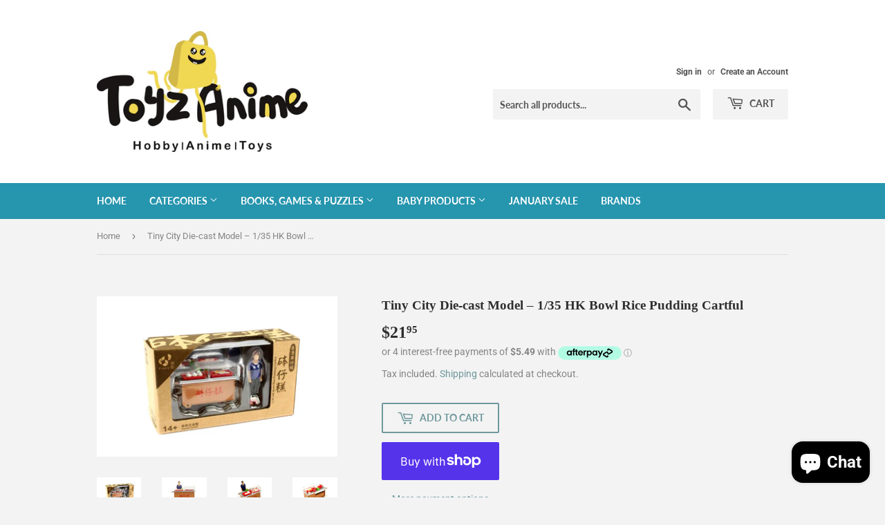

--- FILE ---
content_type: text/html; charset=utf-8
request_url: https://toyzanime.com.au/products/tiny-city-die-cast-model-1-35-hk-bowl-rice-pudding-cartful
body_size: 33779
content:
<!doctype html>
<html class="no-touch no-js" lang="en">
<head>
  <script>(function(H){H.className=H.className.replace(/\bno-js\b/,'js')})(document.documentElement)</script>
  <!-- Basic page needs ================================================== -->
  <meta charset="utf-8">
  <meta http-equiv="X-UA-Compatible" content="IE=edge,chrome=1">

  
  <link rel="shortcut icon" href="//toyzanime.com.au/cdn/shop/files/3f71134473fa754a81806601e76bc589_32x32.jpg?v=1714176892" type="image/png" />
  

  <!-- Title and description ================================================== -->
  <title>
  Tiny City Die-cast Model – 1/35 HK Bowl Rice Pudding Cartful &ndash; Toyz Anime
  </title>

  
    <meta name="description" content="Tiny City Die-cast Model – 1/35 HK Bowl Rice Pudding Cartful Product Description Die-cast with good quality details. Licensed Die-cast model figurines. By ToyEast Limited under license.  Awesome collectable die-cast and great to give as a gift. Product Features Brand: Tiny by ToyEast Color: Multi Scale: 1:35 Box Conten">
  

  <!-- Product meta ================================================== -->
  <!-- /snippets/social-meta-tags.liquid -->




<meta property="og:site_name" content="Toyz Anime">
<meta property="og:url" content="https://toyzanime.com.au/products/tiny-city-die-cast-model-1-35-hk-bowl-rice-pudding-cartful">
<meta property="og:title" content="Tiny City Die-cast Model – 1/35 HK Bowl Rice Pudding Cartful">
<meta property="og:type" content="product">
<meta property="og:description" content="Tiny City Die-cast Model – 1/35 HK Bowl Rice Pudding Cartful Product Description Die-cast with good quality details. Licensed Die-cast model figurines. By ToyEast Limited under license.  Awesome collectable die-cast and great to give as a gift. Product Features Brand: Tiny by ToyEast Color: Multi Scale: 1:35 Box Conten">

  <meta property="og:price:amount" content="21.95">
  <meta property="og:price:currency" content="AUD">

<meta property="og:image" content="http://toyzanime.com.au/cdn/shop/products/ATC35008e_1200x1200.jpg?v=1614085106"><meta property="og:image" content="http://toyzanime.com.au/cdn/shop/products/ATC35008b_1200x1200.jpg?v=1614085106"><meta property="og:image" content="http://toyzanime.com.au/cdn/shop/products/ATC35008a1to35BowlRicePuddingCartful_1200x1200.jpg?v=1611318691">
<meta property="og:image:secure_url" content="https://toyzanime.com.au/cdn/shop/products/ATC35008e_1200x1200.jpg?v=1614085106"><meta property="og:image:secure_url" content="https://toyzanime.com.au/cdn/shop/products/ATC35008b_1200x1200.jpg?v=1614085106"><meta property="og:image:secure_url" content="https://toyzanime.com.au/cdn/shop/products/ATC35008a1to35BowlRicePuddingCartful_1200x1200.jpg?v=1611318691">


<meta name="twitter:card" content="summary_large_image">
<meta name="twitter:title" content="Tiny City Die-cast Model – 1/35 HK Bowl Rice Pudding Cartful">
<meta name="twitter:description" content="Tiny City Die-cast Model – 1/35 HK Bowl Rice Pudding Cartful Product Description Die-cast with good quality details. Licensed Die-cast model figurines. By ToyEast Limited under license.  Awesome collectable die-cast and great to give as a gift. Product Features Brand: Tiny by ToyEast Color: Multi Scale: 1:35 Box Conten">


  <!-- CSS3 variables ================================================== -->
  <style data-shopify>
  :root {
    --color-body-text: #858585;
    --color-body: #f3f3f3;
  }
</style>


  <!-- Helpers ================================================== -->
  <link rel="canonical" href="https://toyzanime.com.au/products/tiny-city-die-cast-model-1-35-hk-bowl-rice-pudding-cartful">
  <meta name="viewport" content="width=device-width,initial-scale=1">

  <!-- CSS ================================================== -->
  <link href="//toyzanime.com.au/cdn/shop/t/2/assets/theme.scss.css?v=127207762127675913581763152621" rel="stylesheet" type="text/css" media="all" />

  <!-- Header hook for plugins ================================================== -->
  <script>window.performance && window.performance.mark && window.performance.mark('shopify.content_for_header.start');</script><meta name="facebook-domain-verification" content="gzmt1zhdqele5lx1o4lx03cm54sbvd">
<meta name="google-site-verification" content="amkrihBlIpMS64x2leziU8872WM2j5kVOSKssKVN9VM">
<meta id="shopify-digital-wallet" name="shopify-digital-wallet" content="/52617052343/digital_wallets/dialog">
<meta name="shopify-checkout-api-token" content="57622779ccdf7c53ae4d8049a4071015">
<meta id="in-context-paypal-metadata" data-shop-id="52617052343" data-venmo-supported="false" data-environment="production" data-locale="en_US" data-paypal-v4="true" data-currency="AUD">
<link rel="alternate" type="application/json+oembed" href="https://toyzanime.com.au/products/tiny-city-die-cast-model-1-35-hk-bowl-rice-pudding-cartful.oembed">
<script async="async" src="/checkouts/internal/preloads.js?locale=en-AU"></script>
<link rel="preconnect" href="https://shop.app" crossorigin="anonymous">
<script async="async" src="https://shop.app/checkouts/internal/preloads.js?locale=en-AU&shop_id=52617052343" crossorigin="anonymous"></script>
<script id="apple-pay-shop-capabilities" type="application/json">{"shopId":52617052343,"countryCode":"AU","currencyCode":"AUD","merchantCapabilities":["supports3DS"],"merchantId":"gid:\/\/shopify\/Shop\/52617052343","merchantName":"Toyz Anime","requiredBillingContactFields":["postalAddress","email"],"requiredShippingContactFields":["postalAddress","email"],"shippingType":"shipping","supportedNetworks":["visa","masterCard","amex","jcb"],"total":{"type":"pending","label":"Toyz Anime","amount":"1.00"},"shopifyPaymentsEnabled":true,"supportsSubscriptions":true}</script>
<script id="shopify-features" type="application/json">{"accessToken":"57622779ccdf7c53ae4d8049a4071015","betas":["rich-media-storefront-analytics"],"domain":"toyzanime.com.au","predictiveSearch":true,"shopId":52617052343,"locale":"en"}</script>
<script>var Shopify = Shopify || {};
Shopify.shop = "toyz-anime.myshopify.com";
Shopify.locale = "en";
Shopify.currency = {"active":"AUD","rate":"1.0"};
Shopify.country = "AU";
Shopify.theme = {"name":"Supply","id":117389295799,"schema_name":"Supply","schema_version":"9.5.0","theme_store_id":679,"role":"main"};
Shopify.theme.handle = "null";
Shopify.theme.style = {"id":null,"handle":null};
Shopify.cdnHost = "toyzanime.com.au/cdn";
Shopify.routes = Shopify.routes || {};
Shopify.routes.root = "/";</script>
<script type="module">!function(o){(o.Shopify=o.Shopify||{}).modules=!0}(window);</script>
<script>!function(o){function n(){var o=[];function n(){o.push(Array.prototype.slice.apply(arguments))}return n.q=o,n}var t=o.Shopify=o.Shopify||{};t.loadFeatures=n(),t.autoloadFeatures=n()}(window);</script>
<script>
  window.ShopifyPay = window.ShopifyPay || {};
  window.ShopifyPay.apiHost = "shop.app\/pay";
  window.ShopifyPay.redirectState = null;
</script>
<script id="shop-js-analytics" type="application/json">{"pageType":"product"}</script>
<script defer="defer" async type="module" src="//toyzanime.com.au/cdn/shopifycloud/shop-js/modules/v2/client.init-shop-cart-sync_WVOgQShq.en.esm.js"></script>
<script defer="defer" async type="module" src="//toyzanime.com.au/cdn/shopifycloud/shop-js/modules/v2/chunk.common_C_13GLB1.esm.js"></script>
<script defer="defer" async type="module" src="//toyzanime.com.au/cdn/shopifycloud/shop-js/modules/v2/chunk.modal_CLfMGd0m.esm.js"></script>
<script type="module">
  await import("//toyzanime.com.au/cdn/shopifycloud/shop-js/modules/v2/client.init-shop-cart-sync_WVOgQShq.en.esm.js");
await import("//toyzanime.com.au/cdn/shopifycloud/shop-js/modules/v2/chunk.common_C_13GLB1.esm.js");
await import("//toyzanime.com.au/cdn/shopifycloud/shop-js/modules/v2/chunk.modal_CLfMGd0m.esm.js");

  window.Shopify.SignInWithShop?.initShopCartSync?.({"fedCMEnabled":true,"windoidEnabled":true});

</script>
<script>
  window.Shopify = window.Shopify || {};
  if (!window.Shopify.featureAssets) window.Shopify.featureAssets = {};
  window.Shopify.featureAssets['shop-js'] = {"shop-cart-sync":["modules/v2/client.shop-cart-sync_DuR37GeY.en.esm.js","modules/v2/chunk.common_C_13GLB1.esm.js","modules/v2/chunk.modal_CLfMGd0m.esm.js"],"init-fed-cm":["modules/v2/client.init-fed-cm_BucUoe6W.en.esm.js","modules/v2/chunk.common_C_13GLB1.esm.js","modules/v2/chunk.modal_CLfMGd0m.esm.js"],"shop-toast-manager":["modules/v2/client.shop-toast-manager_B0JfrpKj.en.esm.js","modules/v2/chunk.common_C_13GLB1.esm.js","modules/v2/chunk.modal_CLfMGd0m.esm.js"],"init-shop-cart-sync":["modules/v2/client.init-shop-cart-sync_WVOgQShq.en.esm.js","modules/v2/chunk.common_C_13GLB1.esm.js","modules/v2/chunk.modal_CLfMGd0m.esm.js"],"shop-button":["modules/v2/client.shop-button_B_U3bv27.en.esm.js","modules/v2/chunk.common_C_13GLB1.esm.js","modules/v2/chunk.modal_CLfMGd0m.esm.js"],"init-windoid":["modules/v2/client.init-windoid_DuP9q_di.en.esm.js","modules/v2/chunk.common_C_13GLB1.esm.js","modules/v2/chunk.modal_CLfMGd0m.esm.js"],"shop-cash-offers":["modules/v2/client.shop-cash-offers_BmULhtno.en.esm.js","modules/v2/chunk.common_C_13GLB1.esm.js","modules/v2/chunk.modal_CLfMGd0m.esm.js"],"pay-button":["modules/v2/client.pay-button_CrPSEbOK.en.esm.js","modules/v2/chunk.common_C_13GLB1.esm.js","modules/v2/chunk.modal_CLfMGd0m.esm.js"],"init-customer-accounts":["modules/v2/client.init-customer-accounts_jNk9cPYQ.en.esm.js","modules/v2/client.shop-login-button_DJ5ldayH.en.esm.js","modules/v2/chunk.common_C_13GLB1.esm.js","modules/v2/chunk.modal_CLfMGd0m.esm.js"],"avatar":["modules/v2/client.avatar_BTnouDA3.en.esm.js"],"checkout-modal":["modules/v2/client.checkout-modal_pBPyh9w8.en.esm.js","modules/v2/chunk.common_C_13GLB1.esm.js","modules/v2/chunk.modal_CLfMGd0m.esm.js"],"init-shop-for-new-customer-accounts":["modules/v2/client.init-shop-for-new-customer-accounts_BUoCy7a5.en.esm.js","modules/v2/client.shop-login-button_DJ5ldayH.en.esm.js","modules/v2/chunk.common_C_13GLB1.esm.js","modules/v2/chunk.modal_CLfMGd0m.esm.js"],"init-customer-accounts-sign-up":["modules/v2/client.init-customer-accounts-sign-up_CnczCz9H.en.esm.js","modules/v2/client.shop-login-button_DJ5ldayH.en.esm.js","modules/v2/chunk.common_C_13GLB1.esm.js","modules/v2/chunk.modal_CLfMGd0m.esm.js"],"init-shop-email-lookup-coordinator":["modules/v2/client.init-shop-email-lookup-coordinator_CzjY5t9o.en.esm.js","modules/v2/chunk.common_C_13GLB1.esm.js","modules/v2/chunk.modal_CLfMGd0m.esm.js"],"shop-follow-button":["modules/v2/client.shop-follow-button_CsYC63q7.en.esm.js","modules/v2/chunk.common_C_13GLB1.esm.js","modules/v2/chunk.modal_CLfMGd0m.esm.js"],"shop-login-button":["modules/v2/client.shop-login-button_DJ5ldayH.en.esm.js","modules/v2/chunk.common_C_13GLB1.esm.js","modules/v2/chunk.modal_CLfMGd0m.esm.js"],"shop-login":["modules/v2/client.shop-login_B9ccPdmx.en.esm.js","modules/v2/chunk.common_C_13GLB1.esm.js","modules/v2/chunk.modal_CLfMGd0m.esm.js"],"lead-capture":["modules/v2/client.lead-capture_D0K_KgYb.en.esm.js","modules/v2/chunk.common_C_13GLB1.esm.js","modules/v2/chunk.modal_CLfMGd0m.esm.js"],"payment-terms":["modules/v2/client.payment-terms_BWmiNN46.en.esm.js","modules/v2/chunk.common_C_13GLB1.esm.js","modules/v2/chunk.modal_CLfMGd0m.esm.js"]};
</script>
<script>(function() {
  var isLoaded = false;
  function asyncLoad() {
    if (isLoaded) return;
    isLoaded = true;
    var urls = ["https:\/\/chimpstatic.com\/mcjs-connected\/js\/users\/242c760c701bb534eebf36495\/c6ec090b007b8213fe6a4fd23.js?shop=toyz-anime.myshopify.com","https:\/\/cdn.shopify.com\/s\/files\/1\/0526\/1705\/2343\/t\/2\/assets\/codisto.js?v=1679055428\u0026shop=toyz-anime.myshopify.com","https:\/\/omnisnippet1.com\/platforms\/shopify.js?source=scriptTag\u0026v=2025-05-15T12\u0026shop=toyz-anime.myshopify.com","https:\/\/a.mailmunch.co\/widgets\/site-925590-a35eec7ba0ade7afc5248bae5efb8c49bb1516d8.js?shop=toyz-anime.myshopify.com"];
    for (var i = 0; i < urls.length; i++) {
      var s = document.createElement('script');
      s.type = 'text/javascript';
      s.async = true;
      s.src = urls[i];
      var x = document.getElementsByTagName('script')[0];
      x.parentNode.insertBefore(s, x);
    }
  };
  if(window.attachEvent) {
    window.attachEvent('onload', asyncLoad);
  } else {
    window.addEventListener('load', asyncLoad, false);
  }
})();</script>
<script id="__st">var __st={"a":52617052343,"offset":39600,"reqid":"017bc310-9ff4-42da-8021-35392d461fd4-1769622886","pageurl":"toyzanime.com.au\/products\/tiny-city-die-cast-model-1-35-hk-bowl-rice-pudding-cartful","u":"024c2b94531f","p":"product","rtyp":"product","rid":6146831843511};</script>
<script>window.ShopifyPaypalV4VisibilityTracking = true;</script>
<script id="captcha-bootstrap">!function(){'use strict';const t='contact',e='account',n='new_comment',o=[[t,t],['blogs',n],['comments',n],[t,'customer']],c=[[e,'customer_login'],[e,'guest_login'],[e,'recover_customer_password'],[e,'create_customer']],r=t=>t.map((([t,e])=>`form[action*='/${t}']:not([data-nocaptcha='true']) input[name='form_type'][value='${e}']`)).join(','),a=t=>()=>t?[...document.querySelectorAll(t)].map((t=>t.form)):[];function s(){const t=[...o],e=r(t);return a(e)}const i='password',u='form_key',d=['recaptcha-v3-token','g-recaptcha-response','h-captcha-response',i],f=()=>{try{return window.sessionStorage}catch{return}},m='__shopify_v',_=t=>t.elements[u];function p(t,e,n=!1){try{const o=window.sessionStorage,c=JSON.parse(o.getItem(e)),{data:r}=function(t){const{data:e,action:n}=t;return t[m]||n?{data:e,action:n}:{data:t,action:n}}(c);for(const[e,n]of Object.entries(r))t.elements[e]&&(t.elements[e].value=n);n&&o.removeItem(e)}catch(o){console.error('form repopulation failed',{error:o})}}const l='form_type',E='cptcha';function T(t){t.dataset[E]=!0}const w=window,h=w.document,L='Shopify',v='ce_forms',y='captcha';let A=!1;((t,e)=>{const n=(g='f06e6c50-85a8-45c8-87d0-21a2b65856fe',I='https://cdn.shopify.com/shopifycloud/storefront-forms-hcaptcha/ce_storefront_forms_captcha_hcaptcha.v1.5.2.iife.js',D={infoText:'Protected by hCaptcha',privacyText:'Privacy',termsText:'Terms'},(t,e,n)=>{const o=w[L][v],c=o.bindForm;if(c)return c(t,g,e,D).then(n);var r;o.q.push([[t,g,e,D],n]),r=I,A||(h.body.append(Object.assign(h.createElement('script'),{id:'captcha-provider',async:!0,src:r})),A=!0)});var g,I,D;w[L]=w[L]||{},w[L][v]=w[L][v]||{},w[L][v].q=[],w[L][y]=w[L][y]||{},w[L][y].protect=function(t,e){n(t,void 0,e),T(t)},Object.freeze(w[L][y]),function(t,e,n,w,h,L){const[v,y,A,g]=function(t,e,n){const i=e?o:[],u=t?c:[],d=[...i,...u],f=r(d),m=r(i),_=r(d.filter((([t,e])=>n.includes(e))));return[a(f),a(m),a(_),s()]}(w,h,L),I=t=>{const e=t.target;return e instanceof HTMLFormElement?e:e&&e.form},D=t=>v().includes(t);t.addEventListener('submit',(t=>{const e=I(t);if(!e)return;const n=D(e)&&!e.dataset.hcaptchaBound&&!e.dataset.recaptchaBound,o=_(e),c=g().includes(e)&&(!o||!o.value);(n||c)&&t.preventDefault(),c&&!n&&(function(t){try{if(!f())return;!function(t){const e=f();if(!e)return;const n=_(t);if(!n)return;const o=n.value;o&&e.removeItem(o)}(t);const e=Array.from(Array(32),(()=>Math.random().toString(36)[2])).join('');!function(t,e){_(t)||t.append(Object.assign(document.createElement('input'),{type:'hidden',name:u})),t.elements[u].value=e}(t,e),function(t,e){const n=f();if(!n)return;const o=[...t.querySelectorAll(`input[type='${i}']`)].map((({name:t})=>t)),c=[...d,...o],r={};for(const[a,s]of new FormData(t).entries())c.includes(a)||(r[a]=s);n.setItem(e,JSON.stringify({[m]:1,action:t.action,data:r}))}(t,e)}catch(e){console.error('failed to persist form',e)}}(e),e.submit())}));const S=(t,e)=>{t&&!t.dataset[E]&&(n(t,e.some((e=>e===t))),T(t))};for(const o of['focusin','change'])t.addEventListener(o,(t=>{const e=I(t);D(e)&&S(e,y())}));const B=e.get('form_key'),M=e.get(l),P=B&&M;t.addEventListener('DOMContentLoaded',(()=>{const t=y();if(P)for(const e of t)e.elements[l].value===M&&p(e,B);[...new Set([...A(),...v().filter((t=>'true'===t.dataset.shopifyCaptcha))])].forEach((e=>S(e,t)))}))}(h,new URLSearchParams(w.location.search),n,t,e,['guest_login'])})(!0,!0)}();</script>
<script integrity="sha256-4kQ18oKyAcykRKYeNunJcIwy7WH5gtpwJnB7kiuLZ1E=" data-source-attribution="shopify.loadfeatures" defer="defer" src="//toyzanime.com.au/cdn/shopifycloud/storefront/assets/storefront/load_feature-a0a9edcb.js" crossorigin="anonymous"></script>
<script crossorigin="anonymous" defer="defer" src="//toyzanime.com.au/cdn/shopifycloud/storefront/assets/shopify_pay/storefront-65b4c6d7.js?v=20250812"></script>
<script data-source-attribution="shopify.dynamic_checkout.dynamic.init">var Shopify=Shopify||{};Shopify.PaymentButton=Shopify.PaymentButton||{isStorefrontPortableWallets:!0,init:function(){window.Shopify.PaymentButton.init=function(){};var t=document.createElement("script");t.src="https://toyzanime.com.au/cdn/shopifycloud/portable-wallets/latest/portable-wallets.en.js",t.type="module",document.head.appendChild(t)}};
</script>
<script data-source-attribution="shopify.dynamic_checkout.buyer_consent">
  function portableWalletsHideBuyerConsent(e){var t=document.getElementById("shopify-buyer-consent"),n=document.getElementById("shopify-subscription-policy-button");t&&n&&(t.classList.add("hidden"),t.setAttribute("aria-hidden","true"),n.removeEventListener("click",e))}function portableWalletsShowBuyerConsent(e){var t=document.getElementById("shopify-buyer-consent"),n=document.getElementById("shopify-subscription-policy-button");t&&n&&(t.classList.remove("hidden"),t.removeAttribute("aria-hidden"),n.addEventListener("click",e))}window.Shopify?.PaymentButton&&(window.Shopify.PaymentButton.hideBuyerConsent=portableWalletsHideBuyerConsent,window.Shopify.PaymentButton.showBuyerConsent=portableWalletsShowBuyerConsent);
</script>
<script>
  function portableWalletsCleanup(e){e&&e.src&&console.error("Failed to load portable wallets script "+e.src);var t=document.querySelectorAll("shopify-accelerated-checkout .shopify-payment-button__skeleton, shopify-accelerated-checkout-cart .wallet-cart-button__skeleton"),e=document.getElementById("shopify-buyer-consent");for(let e=0;e<t.length;e++)t[e].remove();e&&e.remove()}function portableWalletsNotLoadedAsModule(e){e instanceof ErrorEvent&&"string"==typeof e.message&&e.message.includes("import.meta")&&"string"==typeof e.filename&&e.filename.includes("portable-wallets")&&(window.removeEventListener("error",portableWalletsNotLoadedAsModule),window.Shopify.PaymentButton.failedToLoad=e,"loading"===document.readyState?document.addEventListener("DOMContentLoaded",window.Shopify.PaymentButton.init):window.Shopify.PaymentButton.init())}window.addEventListener("error",portableWalletsNotLoadedAsModule);
</script>

<script type="module" src="https://toyzanime.com.au/cdn/shopifycloud/portable-wallets/latest/portable-wallets.en.js" onError="portableWalletsCleanup(this)" crossorigin="anonymous"></script>
<script nomodule>
  document.addEventListener("DOMContentLoaded", portableWalletsCleanup);
</script>

<script id='scb4127' type='text/javascript' async='' src='https://toyzanime.com.au/cdn/shopifycloud/privacy-banner/storefront-banner.js'></script><link id="shopify-accelerated-checkout-styles" rel="stylesheet" media="screen" href="https://toyzanime.com.au/cdn/shopifycloud/portable-wallets/latest/accelerated-checkout-backwards-compat.css" crossorigin="anonymous">
<style id="shopify-accelerated-checkout-cart">
        #shopify-buyer-consent {
  margin-top: 1em;
  display: inline-block;
  width: 100%;
}

#shopify-buyer-consent.hidden {
  display: none;
}

#shopify-subscription-policy-button {
  background: none;
  border: none;
  padding: 0;
  text-decoration: underline;
  font-size: inherit;
  cursor: pointer;
}

#shopify-subscription-policy-button::before {
  box-shadow: none;
}

      </style>

<script>window.performance && window.performance.mark && window.performance.mark('shopify.content_for_header.end');</script>

  
  

  <script src="//toyzanime.com.au/cdn/shop/t/2/assets/jquery-2.2.3.min.js?v=58211863146907186831608816145" type="text/javascript"></script>

  <script src="//toyzanime.com.au/cdn/shop/t/2/assets/lazysizes.min.js?v=8147953233334221341608816145" async="async"></script>
  <script src="//toyzanime.com.au/cdn/shop/t/2/assets/vendor.js?v=106177282645720727331608816147" defer="defer"></script>
  <script src="//toyzanime.com.au/cdn/shop/t/2/assets/theme.js?v=8756856857736833641618585873" defer="defer"></script>


<script src="https://cdn.shopify.com/extensions/e8878072-2f6b-4e89-8082-94b04320908d/inbox-1254/assets/inbox-chat-loader.js" type="text/javascript" defer="defer"></script>
<link href="https://monorail-edge.shopifysvc.com" rel="dns-prefetch">
<script>(function(){if ("sendBeacon" in navigator && "performance" in window) {try {var session_token_from_headers = performance.getEntriesByType('navigation')[0].serverTiming.find(x => x.name == '_s').description;} catch {var session_token_from_headers = undefined;}var session_cookie_matches = document.cookie.match(/_shopify_s=([^;]*)/);var session_token_from_cookie = session_cookie_matches && session_cookie_matches.length === 2 ? session_cookie_matches[1] : "";var session_token = session_token_from_headers || session_token_from_cookie || "";function handle_abandonment_event(e) {var entries = performance.getEntries().filter(function(entry) {return /monorail-edge.shopifysvc.com/.test(entry.name);});if (!window.abandonment_tracked && entries.length === 0) {window.abandonment_tracked = true;var currentMs = Date.now();var navigation_start = performance.timing.navigationStart;var payload = {shop_id: 52617052343,url: window.location.href,navigation_start,duration: currentMs - navigation_start,session_token,page_type: "product"};window.navigator.sendBeacon("https://monorail-edge.shopifysvc.com/v1/produce", JSON.stringify({schema_id: "online_store_buyer_site_abandonment/1.1",payload: payload,metadata: {event_created_at_ms: currentMs,event_sent_at_ms: currentMs}}));}}window.addEventListener('pagehide', handle_abandonment_event);}}());</script>
<script id="web-pixels-manager-setup">(function e(e,d,r,n,o){if(void 0===o&&(o={}),!Boolean(null===(a=null===(i=window.Shopify)||void 0===i?void 0:i.analytics)||void 0===a?void 0:a.replayQueue)){var i,a;window.Shopify=window.Shopify||{};var t=window.Shopify;t.analytics=t.analytics||{};var s=t.analytics;s.replayQueue=[],s.publish=function(e,d,r){return s.replayQueue.push([e,d,r]),!0};try{self.performance.mark("wpm:start")}catch(e){}var l=function(){var e={modern:/Edge?\/(1{2}[4-9]|1[2-9]\d|[2-9]\d{2}|\d{4,})\.\d+(\.\d+|)|Firefox\/(1{2}[4-9]|1[2-9]\d|[2-9]\d{2}|\d{4,})\.\d+(\.\d+|)|Chrom(ium|e)\/(9{2}|\d{3,})\.\d+(\.\d+|)|(Maci|X1{2}).+ Version\/(15\.\d+|(1[6-9]|[2-9]\d|\d{3,})\.\d+)([,.]\d+|)( \(\w+\)|)( Mobile\/\w+|) Safari\/|Chrome.+OPR\/(9{2}|\d{3,})\.\d+\.\d+|(CPU[ +]OS|iPhone[ +]OS|CPU[ +]iPhone|CPU IPhone OS|CPU iPad OS)[ +]+(15[._]\d+|(1[6-9]|[2-9]\d|\d{3,})[._]\d+)([._]\d+|)|Android:?[ /-](13[3-9]|1[4-9]\d|[2-9]\d{2}|\d{4,})(\.\d+|)(\.\d+|)|Android.+Firefox\/(13[5-9]|1[4-9]\d|[2-9]\d{2}|\d{4,})\.\d+(\.\d+|)|Android.+Chrom(ium|e)\/(13[3-9]|1[4-9]\d|[2-9]\d{2}|\d{4,})\.\d+(\.\d+|)|SamsungBrowser\/([2-9]\d|\d{3,})\.\d+/,legacy:/Edge?\/(1[6-9]|[2-9]\d|\d{3,})\.\d+(\.\d+|)|Firefox\/(5[4-9]|[6-9]\d|\d{3,})\.\d+(\.\d+|)|Chrom(ium|e)\/(5[1-9]|[6-9]\d|\d{3,})\.\d+(\.\d+|)([\d.]+$|.*Safari\/(?![\d.]+ Edge\/[\d.]+$))|(Maci|X1{2}).+ Version\/(10\.\d+|(1[1-9]|[2-9]\d|\d{3,})\.\d+)([,.]\d+|)( \(\w+\)|)( Mobile\/\w+|) Safari\/|Chrome.+OPR\/(3[89]|[4-9]\d|\d{3,})\.\d+\.\d+|(CPU[ +]OS|iPhone[ +]OS|CPU[ +]iPhone|CPU IPhone OS|CPU iPad OS)[ +]+(10[._]\d+|(1[1-9]|[2-9]\d|\d{3,})[._]\d+)([._]\d+|)|Android:?[ /-](13[3-9]|1[4-9]\d|[2-9]\d{2}|\d{4,})(\.\d+|)(\.\d+|)|Mobile Safari.+OPR\/([89]\d|\d{3,})\.\d+\.\d+|Android.+Firefox\/(13[5-9]|1[4-9]\d|[2-9]\d{2}|\d{4,})\.\d+(\.\d+|)|Android.+Chrom(ium|e)\/(13[3-9]|1[4-9]\d|[2-9]\d{2}|\d{4,})\.\d+(\.\d+|)|Android.+(UC? ?Browser|UCWEB|U3)[ /]?(15\.([5-9]|\d{2,})|(1[6-9]|[2-9]\d|\d{3,})\.\d+)\.\d+|SamsungBrowser\/(5\.\d+|([6-9]|\d{2,})\.\d+)|Android.+MQ{2}Browser\/(14(\.(9|\d{2,})|)|(1[5-9]|[2-9]\d|\d{3,})(\.\d+|))(\.\d+|)|K[Aa][Ii]OS\/(3\.\d+|([4-9]|\d{2,})\.\d+)(\.\d+|)/},d=e.modern,r=e.legacy,n=navigator.userAgent;return n.match(d)?"modern":n.match(r)?"legacy":"unknown"}(),u="modern"===l?"modern":"legacy",c=(null!=n?n:{modern:"",legacy:""})[u],f=function(e){return[e.baseUrl,"/wpm","/b",e.hashVersion,"modern"===e.buildTarget?"m":"l",".js"].join("")}({baseUrl:d,hashVersion:r,buildTarget:u}),m=function(e){var d=e.version,r=e.bundleTarget,n=e.surface,o=e.pageUrl,i=e.monorailEndpoint;return{emit:function(e){var a=e.status,t=e.errorMsg,s=(new Date).getTime(),l=JSON.stringify({metadata:{event_sent_at_ms:s},events:[{schema_id:"web_pixels_manager_load/3.1",payload:{version:d,bundle_target:r,page_url:o,status:a,surface:n,error_msg:t},metadata:{event_created_at_ms:s}}]});if(!i)return console&&console.warn&&console.warn("[Web Pixels Manager] No Monorail endpoint provided, skipping logging."),!1;try{return self.navigator.sendBeacon.bind(self.navigator)(i,l)}catch(e){}var u=new XMLHttpRequest;try{return u.open("POST",i,!0),u.setRequestHeader("Content-Type","text/plain"),u.send(l),!0}catch(e){return console&&console.warn&&console.warn("[Web Pixels Manager] Got an unhandled error while logging to Monorail."),!1}}}}({version:r,bundleTarget:l,surface:e.surface,pageUrl:self.location.href,monorailEndpoint:e.monorailEndpoint});try{o.browserTarget=l,function(e){var d=e.src,r=e.async,n=void 0===r||r,o=e.onload,i=e.onerror,a=e.sri,t=e.scriptDataAttributes,s=void 0===t?{}:t,l=document.createElement("script"),u=document.querySelector("head"),c=document.querySelector("body");if(l.async=n,l.src=d,a&&(l.integrity=a,l.crossOrigin="anonymous"),s)for(var f in s)if(Object.prototype.hasOwnProperty.call(s,f))try{l.dataset[f]=s[f]}catch(e){}if(o&&l.addEventListener("load",o),i&&l.addEventListener("error",i),u)u.appendChild(l);else{if(!c)throw new Error("Did not find a head or body element to append the script");c.appendChild(l)}}({src:f,async:!0,onload:function(){if(!function(){var e,d;return Boolean(null===(d=null===(e=window.Shopify)||void 0===e?void 0:e.analytics)||void 0===d?void 0:d.initialized)}()){var d=window.webPixelsManager.init(e)||void 0;if(d){var r=window.Shopify.analytics;r.replayQueue.forEach((function(e){var r=e[0],n=e[1],o=e[2];d.publishCustomEvent(r,n,o)})),r.replayQueue=[],r.publish=d.publishCustomEvent,r.visitor=d.visitor,r.initialized=!0}}},onerror:function(){return m.emit({status:"failed",errorMsg:"".concat(f," has failed to load")})},sri:function(e){var d=/^sha384-[A-Za-z0-9+/=]+$/;return"string"==typeof e&&d.test(e)}(c)?c:"",scriptDataAttributes:o}),m.emit({status:"loading"})}catch(e){m.emit({status:"failed",errorMsg:(null==e?void 0:e.message)||"Unknown error"})}}})({shopId: 52617052343,storefrontBaseUrl: "https://toyzanime.com.au",extensionsBaseUrl: "https://extensions.shopifycdn.com/cdn/shopifycloud/web-pixels-manager",monorailEndpoint: "https://monorail-edge.shopifysvc.com/unstable/produce_batch",surface: "storefront-renderer",enabledBetaFlags: ["2dca8a86"],webPixelsConfigList: [{"id":"460390583","configuration":"{\"config\":\"{\\\"pixel_id\\\":\\\"G-EGMW0TTXHL\\\",\\\"target_country\\\":\\\"AU\\\",\\\"gtag_events\\\":[{\\\"type\\\":\\\"search\\\",\\\"action_label\\\":\\\"G-EGMW0TTXHL\\\"},{\\\"type\\\":\\\"begin_checkout\\\",\\\"action_label\\\":\\\"G-EGMW0TTXHL\\\"},{\\\"type\\\":\\\"view_item\\\",\\\"action_label\\\":[\\\"G-EGMW0TTXHL\\\",\\\"MC-70TYVRQF5C\\\"]},{\\\"type\\\":\\\"purchase\\\",\\\"action_label\\\":[\\\"G-EGMW0TTXHL\\\",\\\"MC-70TYVRQF5C\\\"]},{\\\"type\\\":\\\"page_view\\\",\\\"action_label\\\":[\\\"G-EGMW0TTXHL\\\",\\\"MC-70TYVRQF5C\\\"]},{\\\"type\\\":\\\"add_payment_info\\\",\\\"action_label\\\":\\\"G-EGMW0TTXHL\\\"},{\\\"type\\\":\\\"add_to_cart\\\",\\\"action_label\\\":\\\"G-EGMW0TTXHL\\\"}],\\\"enable_monitoring_mode\\\":false}\"}","eventPayloadVersion":"v1","runtimeContext":"OPEN","scriptVersion":"b2a88bafab3e21179ed38636efcd8a93","type":"APP","apiClientId":1780363,"privacyPurposes":[],"dataSharingAdjustments":{"protectedCustomerApprovalScopes":["read_customer_address","read_customer_email","read_customer_name","read_customer_personal_data","read_customer_phone"]}},{"id":"206733495","configuration":"{\"pixel_id\":\"157084236246512\",\"pixel_type\":\"facebook_pixel\",\"metaapp_system_user_token\":\"-\"}","eventPayloadVersion":"v1","runtimeContext":"OPEN","scriptVersion":"ca16bc87fe92b6042fbaa3acc2fbdaa6","type":"APP","apiClientId":2329312,"privacyPurposes":["ANALYTICS","MARKETING","SALE_OF_DATA"],"dataSharingAdjustments":{"protectedCustomerApprovalScopes":["read_customer_address","read_customer_email","read_customer_name","read_customer_personal_data","read_customer_phone"]}},{"id":"148242615","configuration":"{\"apiURL\":\"https:\/\/api.omnisend.com\",\"appURL\":\"https:\/\/app.omnisend.com\",\"brandID\":\"6537ad44cd4d7cee976f8b9c\",\"trackingURL\":\"https:\/\/wt.omnisendlink.com\"}","eventPayloadVersion":"v1","runtimeContext":"STRICT","scriptVersion":"aa9feb15e63a302383aa48b053211bbb","type":"APP","apiClientId":186001,"privacyPurposes":["ANALYTICS","MARKETING","SALE_OF_DATA"],"dataSharingAdjustments":{"protectedCustomerApprovalScopes":["read_customer_address","read_customer_email","read_customer_name","read_customer_personal_data","read_customer_phone"]}},{"id":"shopify-app-pixel","configuration":"{}","eventPayloadVersion":"v1","runtimeContext":"STRICT","scriptVersion":"0450","apiClientId":"shopify-pixel","type":"APP","privacyPurposes":["ANALYTICS","MARKETING"]},{"id":"shopify-custom-pixel","eventPayloadVersion":"v1","runtimeContext":"LAX","scriptVersion":"0450","apiClientId":"shopify-pixel","type":"CUSTOM","privacyPurposes":["ANALYTICS","MARKETING"]}],isMerchantRequest: false,initData: {"shop":{"name":"Toyz Anime","paymentSettings":{"currencyCode":"AUD"},"myshopifyDomain":"toyz-anime.myshopify.com","countryCode":"AU","storefrontUrl":"https:\/\/toyzanime.com.au"},"customer":null,"cart":null,"checkout":null,"productVariants":[{"price":{"amount":21.95,"currencyCode":"AUD"},"product":{"title":"Tiny City Die-cast Model  – 1\/35 HK Bowl Rice Pudding Cartful","vendor":"TINY","id":"6146831843511","untranslatedTitle":"Tiny City Die-cast Model  – 1\/35 HK Bowl Rice Pudding Cartful","url":"\/products\/tiny-city-die-cast-model-1-35-hk-bowl-rice-pudding-cartful","type":"die cast model"},"id":"37816361648311","image":{"src":"\/\/toyzanime.com.au\/cdn\/shop\/products\/ATC35008e.jpg?v=1614085106"},"sku":"ATC35008","title":"Default Title","untranslatedTitle":"Default Title"}],"purchasingCompany":null},},"https://toyzanime.com.au/cdn","fcfee988w5aeb613cpc8e4bc33m6693e112",{"modern":"","legacy":""},{"shopId":"52617052343","storefrontBaseUrl":"https:\/\/toyzanime.com.au","extensionBaseUrl":"https:\/\/extensions.shopifycdn.com\/cdn\/shopifycloud\/web-pixels-manager","surface":"storefront-renderer","enabledBetaFlags":"[\"2dca8a86\"]","isMerchantRequest":"false","hashVersion":"fcfee988w5aeb613cpc8e4bc33m6693e112","publish":"custom","events":"[[\"page_viewed\",{}],[\"product_viewed\",{\"productVariant\":{\"price\":{\"amount\":21.95,\"currencyCode\":\"AUD\"},\"product\":{\"title\":\"Tiny City Die-cast Model  – 1\/35 HK Bowl Rice Pudding Cartful\",\"vendor\":\"TINY\",\"id\":\"6146831843511\",\"untranslatedTitle\":\"Tiny City Die-cast Model  – 1\/35 HK Bowl Rice Pudding Cartful\",\"url\":\"\/products\/tiny-city-die-cast-model-1-35-hk-bowl-rice-pudding-cartful\",\"type\":\"die cast model\"},\"id\":\"37816361648311\",\"image\":{\"src\":\"\/\/toyzanime.com.au\/cdn\/shop\/products\/ATC35008e.jpg?v=1614085106\"},\"sku\":\"ATC35008\",\"title\":\"Default Title\",\"untranslatedTitle\":\"Default Title\"}}]]"});</script><script>
  window.ShopifyAnalytics = window.ShopifyAnalytics || {};
  window.ShopifyAnalytics.meta = window.ShopifyAnalytics.meta || {};
  window.ShopifyAnalytics.meta.currency = 'AUD';
  var meta = {"product":{"id":6146831843511,"gid":"gid:\/\/shopify\/Product\/6146831843511","vendor":"TINY","type":"die cast model","handle":"tiny-city-die-cast-model-1-35-hk-bowl-rice-pudding-cartful","variants":[{"id":37816361648311,"price":2195,"name":"Tiny City Die-cast Model  – 1\/35 HK Bowl Rice Pudding Cartful","public_title":null,"sku":"ATC35008"}],"remote":false},"page":{"pageType":"product","resourceType":"product","resourceId":6146831843511,"requestId":"017bc310-9ff4-42da-8021-35392d461fd4-1769622886"}};
  for (var attr in meta) {
    window.ShopifyAnalytics.meta[attr] = meta[attr];
  }
</script>
<script class="analytics">
  (function () {
    var customDocumentWrite = function(content) {
      var jquery = null;

      if (window.jQuery) {
        jquery = window.jQuery;
      } else if (window.Checkout && window.Checkout.$) {
        jquery = window.Checkout.$;
      }

      if (jquery) {
        jquery('body').append(content);
      }
    };

    var hasLoggedConversion = function(token) {
      if (token) {
        return document.cookie.indexOf('loggedConversion=' + token) !== -1;
      }
      return false;
    }

    var setCookieIfConversion = function(token) {
      if (token) {
        var twoMonthsFromNow = new Date(Date.now());
        twoMonthsFromNow.setMonth(twoMonthsFromNow.getMonth() + 2);

        document.cookie = 'loggedConversion=' + token + '; expires=' + twoMonthsFromNow;
      }
    }

    var trekkie = window.ShopifyAnalytics.lib = window.trekkie = window.trekkie || [];
    if (trekkie.integrations) {
      return;
    }
    trekkie.methods = [
      'identify',
      'page',
      'ready',
      'track',
      'trackForm',
      'trackLink'
    ];
    trekkie.factory = function(method) {
      return function() {
        var args = Array.prototype.slice.call(arguments);
        args.unshift(method);
        trekkie.push(args);
        return trekkie;
      };
    };
    for (var i = 0; i < trekkie.methods.length; i++) {
      var key = trekkie.methods[i];
      trekkie[key] = trekkie.factory(key);
    }
    trekkie.load = function(config) {
      trekkie.config = config || {};
      trekkie.config.initialDocumentCookie = document.cookie;
      var first = document.getElementsByTagName('script')[0];
      var script = document.createElement('script');
      script.type = 'text/javascript';
      script.onerror = function(e) {
        var scriptFallback = document.createElement('script');
        scriptFallback.type = 'text/javascript';
        scriptFallback.onerror = function(error) {
                var Monorail = {
      produce: function produce(monorailDomain, schemaId, payload) {
        var currentMs = new Date().getTime();
        var event = {
          schema_id: schemaId,
          payload: payload,
          metadata: {
            event_created_at_ms: currentMs,
            event_sent_at_ms: currentMs
          }
        };
        return Monorail.sendRequest("https://" + monorailDomain + "/v1/produce", JSON.stringify(event));
      },
      sendRequest: function sendRequest(endpointUrl, payload) {
        // Try the sendBeacon API
        if (window && window.navigator && typeof window.navigator.sendBeacon === 'function' && typeof window.Blob === 'function' && !Monorail.isIos12()) {
          var blobData = new window.Blob([payload], {
            type: 'text/plain'
          });

          if (window.navigator.sendBeacon(endpointUrl, blobData)) {
            return true;
          } // sendBeacon was not successful

        } // XHR beacon

        var xhr = new XMLHttpRequest();

        try {
          xhr.open('POST', endpointUrl);
          xhr.setRequestHeader('Content-Type', 'text/plain');
          xhr.send(payload);
        } catch (e) {
          console.log(e);
        }

        return false;
      },
      isIos12: function isIos12() {
        return window.navigator.userAgent.lastIndexOf('iPhone; CPU iPhone OS 12_') !== -1 || window.navigator.userAgent.lastIndexOf('iPad; CPU OS 12_') !== -1;
      }
    };
    Monorail.produce('monorail-edge.shopifysvc.com',
      'trekkie_storefront_load_errors/1.1',
      {shop_id: 52617052343,
      theme_id: 117389295799,
      app_name: "storefront",
      context_url: window.location.href,
      source_url: "//toyzanime.com.au/cdn/s/trekkie.storefront.a804e9514e4efded663580eddd6991fcc12b5451.min.js"});

        };
        scriptFallback.async = true;
        scriptFallback.src = '//toyzanime.com.au/cdn/s/trekkie.storefront.a804e9514e4efded663580eddd6991fcc12b5451.min.js';
        first.parentNode.insertBefore(scriptFallback, first);
      };
      script.async = true;
      script.src = '//toyzanime.com.au/cdn/s/trekkie.storefront.a804e9514e4efded663580eddd6991fcc12b5451.min.js';
      first.parentNode.insertBefore(script, first);
    };
    trekkie.load(
      {"Trekkie":{"appName":"storefront","development":false,"defaultAttributes":{"shopId":52617052343,"isMerchantRequest":null,"themeId":117389295799,"themeCityHash":"12940593514289784457","contentLanguage":"en","currency":"AUD"},"isServerSideCookieWritingEnabled":true,"monorailRegion":"shop_domain","enabledBetaFlags":["65f19447","b5387b81"]},"Session Attribution":{},"S2S":{"facebookCapiEnabled":true,"source":"trekkie-storefront-renderer","apiClientId":580111}}
    );

    var loaded = false;
    trekkie.ready(function() {
      if (loaded) return;
      loaded = true;

      window.ShopifyAnalytics.lib = window.trekkie;

      var originalDocumentWrite = document.write;
      document.write = customDocumentWrite;
      try { window.ShopifyAnalytics.merchantGoogleAnalytics.call(this); } catch(error) {};
      document.write = originalDocumentWrite;

      window.ShopifyAnalytics.lib.page(null,{"pageType":"product","resourceType":"product","resourceId":6146831843511,"requestId":"017bc310-9ff4-42da-8021-35392d461fd4-1769622886","shopifyEmitted":true});

      var match = window.location.pathname.match(/checkouts\/(.+)\/(thank_you|post_purchase)/)
      var token = match? match[1]: undefined;
      if (!hasLoggedConversion(token)) {
        setCookieIfConversion(token);
        window.ShopifyAnalytics.lib.track("Viewed Product",{"currency":"AUD","variantId":37816361648311,"productId":6146831843511,"productGid":"gid:\/\/shopify\/Product\/6146831843511","name":"Tiny City Die-cast Model  – 1\/35 HK Bowl Rice Pudding Cartful","price":"21.95","sku":"ATC35008","brand":"TINY","variant":null,"category":"die cast model","nonInteraction":true,"remote":false},undefined,undefined,{"shopifyEmitted":true});
      window.ShopifyAnalytics.lib.track("monorail:\/\/trekkie_storefront_viewed_product\/1.1",{"currency":"AUD","variantId":37816361648311,"productId":6146831843511,"productGid":"gid:\/\/shopify\/Product\/6146831843511","name":"Tiny City Die-cast Model  – 1\/35 HK Bowl Rice Pudding Cartful","price":"21.95","sku":"ATC35008","brand":"TINY","variant":null,"category":"die cast model","nonInteraction":true,"remote":false,"referer":"https:\/\/toyzanime.com.au\/products\/tiny-city-die-cast-model-1-35-hk-bowl-rice-pudding-cartful"});
      }
    });


        var eventsListenerScript = document.createElement('script');
        eventsListenerScript.async = true;
        eventsListenerScript.src = "//toyzanime.com.au/cdn/shopifycloud/storefront/assets/shop_events_listener-3da45d37.js";
        document.getElementsByTagName('head')[0].appendChild(eventsListenerScript);

})();</script>
  <script>
  if (!window.ga || (window.ga && typeof window.ga !== 'function')) {
    window.ga = function ga() {
      (window.ga.q = window.ga.q || []).push(arguments);
      if (window.Shopify && window.Shopify.analytics && typeof window.Shopify.analytics.publish === 'function') {
        window.Shopify.analytics.publish("ga_stub_called", {}, {sendTo: "google_osp_migration"});
      }
      console.error("Shopify's Google Analytics stub called with:", Array.from(arguments), "\nSee https://help.shopify.com/manual/promoting-marketing/pixels/pixel-migration#google for more information.");
    };
    if (window.Shopify && window.Shopify.analytics && typeof window.Shopify.analytics.publish === 'function') {
      window.Shopify.analytics.publish("ga_stub_initialized", {}, {sendTo: "google_osp_migration"});
    }
  }
</script>
<script
  defer
  src="https://toyzanime.com.au/cdn/shopifycloud/perf-kit/shopify-perf-kit-3.1.0.min.js"
  data-application="storefront-renderer"
  data-shop-id="52617052343"
  data-render-region="gcp-us-east1"
  data-page-type="product"
  data-theme-instance-id="117389295799"
  data-theme-name="Supply"
  data-theme-version="9.5.0"
  data-monorail-region="shop_domain"
  data-resource-timing-sampling-rate="10"
  data-shs="true"
  data-shs-beacon="true"
  data-shs-export-with-fetch="true"
  data-shs-logs-sample-rate="1"
  data-shs-beacon-endpoint="https://toyzanime.com.au/api/collect"
></script>
</head>

<body id="tiny-city-die-cast-model-1-35-hk-bowl-rice-pudding-cartful" class="template-product">

  <div id="shopify-section-header" class="shopify-section header-section"><header class="site-header" role="banner" data-section-id="header" data-section-type="header-section">
  <div class="wrapper">

    <div class="grid--full">
      <div class="grid-item large--one-half">
        
          <div class="h1 header-logo" itemscope itemtype="http://schema.org/Organization">
        
          
          

          <a href="/" itemprop="url">
            <div class="lazyload__image-wrapper no-js header-logo__image" style="max-width:305px;">
              <div style="padding-top:57.50622062482721%;">
                <img class="lazyload js"
                  data-src="//toyzanime.com.au/cdn/shop/files/3f71134473fa754a81806601e76bc589_{width}x.jpg?v=1714176892"
                  data-widths="[180, 360, 540, 720, 900, 1080, 1296, 1512, 1728, 2048]"
                  data-aspectratio="1.7389423076923076"
                  data-sizes="auto"
                  alt="Toyz Anime"
                  style="width:305px;">
              </div>
            </div>
            <noscript>
              
              <img src="//toyzanime.com.au/cdn/shop/files/3f71134473fa754a81806601e76bc589_305x.jpg?v=1714176892"
                srcset="//toyzanime.com.au/cdn/shop/files/3f71134473fa754a81806601e76bc589_305x.jpg?v=1714176892 1x, //toyzanime.com.au/cdn/shop/files/3f71134473fa754a81806601e76bc589_305x@2x.jpg?v=1714176892 2x"
                alt="Toyz Anime"
                itemprop="logo"
                style="max-width:305px;">
            </noscript>
          </a>
          
        
          </div>
        
      </div>

      <div class="grid-item large--one-half text-center large--text-right">
        
          <div class="site-header--text-links">
            

            
              <span class="site-header--meta-links medium-down--hide">
                
                  <a href="/account/login" id="customer_login_link">Sign in</a>
                  <span class="site-header--spacer">or</span>
                  <a href="/account/register" id="customer_register_link">Create an Account</a>
                
              </span>
            
          </div>

          <br class="medium-down--hide">
        

        <form action="/search" method="get" class="search-bar" role="search">
  <input type="hidden" name="type" value="product">

  <input type="search" name="q" value="" placeholder="Search all products..." aria-label="Search all products...">
  <button type="submit" class="search-bar--submit icon-fallback-text">
    <span class="icon icon-search" aria-hidden="true"></span>
    <span class="fallback-text">Search</span>
  </button>
</form>


        <a href="/cart" class="header-cart-btn cart-toggle">
          <span class="icon icon-cart"></span>
          Cart <span class="cart-count cart-badge--desktop hidden-count">0</span>
        </a>
      </div>
    </div>

  </div>
</header>

<div id="mobileNavBar">
  <div class="display-table-cell">
    <button class="menu-toggle mobileNavBar-link" aria-controls="navBar" aria-expanded="false"><span class="icon icon-hamburger" aria-hidden="true"></span>Menu</button>
  </div>
  <div class="display-table-cell">
    <a href="/cart" class="cart-toggle mobileNavBar-link">
      <span class="icon icon-cart"></span>
      Cart <span class="cart-count hidden-count">0</span>
    </a>
  </div>
</div>

<nav class="nav-bar" id="navBar" role="navigation">
  <div class="wrapper">
    <form action="/search" method="get" class="search-bar" role="search">
  <input type="hidden" name="type" value="product">

  <input type="search" name="q" value="" placeholder="Search all products..." aria-label="Search all products...">
  <button type="submit" class="search-bar--submit icon-fallback-text">
    <span class="icon icon-search" aria-hidden="true"></span>
    <span class="fallback-text">Search</span>
  </button>
</form>

    <ul class="mobile-nav" id="MobileNav">
  
  
    
      <li>
        <a
          href="/"
          class="mobile-nav--link"
          data-meganav-type="child"
          >
            Home
        </a>
      </li>
    
  
    
      
      <li
        class="mobile-nav--has-dropdown "
        aria-haspopup="true">
        <a
          href="/collections/all-toys-and-books-at-toyz-anime"
          class="mobile-nav--link"
          data-meganav-type="parent"
          >
            Categories
        </a>
        <button class="icon icon-arrow-down mobile-nav--button"
          aria-expanded="false"
          aria-label="Categories Menu">
        </button>
        <ul
          id="MenuParent-2"
          class="mobile-nav--dropdown mobile-nav--has-grandchildren"
          data-meganav-dropdown>
          
            
            
              <li
                class="mobile-nav--has-dropdown mobile-nav--has-dropdown-grandchild "
                aria-haspopup="true">
                <a
                  href="/"
                  class="mobile-nav--link"
                  data-meganav-type="parent"
                  >
                    Banpresto Anime Figurines
                </a>
                <button class="icon icon-arrow-down mobile-nav--button"
                  aria-expanded="false"
                  aria-label="Banpresto Anime Figurines Menu">
                </button>
                <ul
                  id="MenuChildren-2-1"
                  class="mobile-nav--dropdown-grandchild"
                  data-meganav-dropdown>
                  
                    <li>
                      <a
                        href="/collections/sgt-frog"
                        class="mobile-nav--link"
                        data-meganav-type="child"
                        >
                          Sgt. Frog
                        </a>
                    </li>
                  
                    <li>
                      <a
                        href="/collections/captain-tsubasa"
                        class="mobile-nav--link"
                        data-meganav-type="child"
                        >
                          Captain Tsubasa
                        </a>
                    </li>
                  
                    <li>
                      <a
                        href="/collections/attack-on-titan"
                        class="mobile-nav--link"
                        data-meganav-type="child"
                        >
                          Attack on Titan
                        </a>
                    </li>
                  
                    <li>
                      <a
                        href="/collections/bleach"
                        class="mobile-nav--link"
                        data-meganav-type="child"
                        >
                          Bleach
                        </a>
                    </li>
                  
                    <li>
                      <a
                        href="/collections/boruto-naruto-next-generation"
                        class="mobile-nav--link"
                        data-meganav-type="child"
                        >
                          Boruto: Naruto Next Generation
                        </a>
                    </li>
                  
                    <li>
                      <a
                        href="/collections/bottom-tier-character-tomozaki"
                        class="mobile-nav--link"
                        data-meganav-type="child"
                        >
                          Bottom-Tier Character Tomozaki
                        </a>
                    </li>
                  
                    <li>
                      <a
                        href="/collections/bandai-godzilla"
                        class="mobile-nav--link"
                        data-meganav-type="child"
                        >
                          Godzilla Movie Monsters Series
                        </a>
                    </li>
                  
                    <li>
                      <a
                        href="/collections/demon-slayer-kimetsu-no-yaiba-featured-items"
                        class="mobile-nav--link"
                        data-meganav-type="child"
                        >
                          Demon Slayer Kimetsu No Yaiba
                        </a>
                    </li>
                  
                    <li>
                      <a
                        href="/collections/chainsaw-man"
                        class="mobile-nav--link"
                        data-meganav-type="child"
                        >
                          Chainsaw Man
                        </a>
                    </li>
                  
                    <li>
                      <a
                        href="/collections/dan-da-dan"
                        class="mobile-nav--link"
                        data-meganav-type="child"
                        >
                          Dan Da Dan
                        </a>
                    </li>
                  
                    <li>
                      <a
                        href="/collections/featured-items-my-hero-academia"
                        class="mobile-nav--link"
                        data-meganav-type="child"
                        >
                          My Hero Academia
                        </a>
                    </li>
                  
                    <li>
                      <a
                        href="/collections/detective-conan-cased-closed"
                        class="mobile-nav--link"
                        data-meganav-type="child"
                        >
                          Detective Conan: Cased Closed
                        </a>
                    </li>
                  
                    <li>
                      <a
                        href="/collections/banpresto-dragon-ball-featured-items"
                        class="mobile-nav--link"
                        data-meganav-type="child"
                        >
                          Dragon Ball
                        </a>
                    </li>
                  
                    <li>
                      <a
                        href="/collections/blue-lock"
                        class="mobile-nav--link"
                        data-meganav-type="child"
                        >
                          Blue Lock
                        </a>
                    </li>
                  
                    <li>
                      <a
                        href="/collections/that-time-i-got-reincarnated-as-a-slime"
                        class="mobile-nav--link"
                        data-meganav-type="child"
                        >
                          That Time I Got Reincarnated as a Slime
                        </a>
                    </li>
                  
                    <li>
                      <a
                        href="/collections/featured-items-re-zero"
                        class="mobile-nav--link"
                        data-meganav-type="child"
                        >
                          RE: Zero
                        </a>
                    </li>
                  
                    <li>
                      <a
                        href="/collections/hunter-x-hunter"
                        class="mobile-nav--link"
                        data-meganav-type="child"
                        >
                          Hunter X Hunter
                        </a>
                    </li>
                  
                    <li>
                      <a
                        href="/collections/featured-items-naruto-shippuden"
                        class="mobile-nav--link"
                        data-meganav-type="child"
                        >
                          Naruto Shippuden
                        </a>
                    </li>
                  
                    <li>
                      <a
                        href="/collections/one-piece"
                        class="mobile-nav--link"
                        data-meganav-type="child"
                        >
                          One Piece
                        </a>
                    </li>
                  
                    <li>
                      <a
                        href="/collections/one-punch-man"
                        class="mobile-nav--link"
                        data-meganav-type="child"
                        >
                          One Punch Man
                        </a>
                    </li>
                  
                    <li>
                      <a
                        href="/collections/rent-a-girlfriend"
                        class="mobile-nav--link"
                        data-meganav-type="child"
                        >
                          Rent-A-Girlfriend
                        </a>
                    </li>
                  
                    <li>
                      <a
                        href="/collections/hololive"
                        class="mobile-nav--link"
                        data-meganav-type="child"
                        >
                          Hololive
                        </a>
                    </li>
                  
                    <li>
                      <a
                        href="/collections/the-elusive-samurai"
                        class="mobile-nav--link"
                        data-meganav-type="child"
                        >
                          The Elusive Samurai
                        </a>
                    </li>
                  
                    <li>
                      <a
                        href="/collections/featured-items-sword-art-online"
                        class="mobile-nav--link"
                        data-meganav-type="child"
                        >
                          Sword Art Online
                        </a>
                    </li>
                  
                    <li>
                      <a
                        href="/collections/oshi-no-ko"
                        class="mobile-nav--link"
                        data-meganav-type="child"
                        >
                          Oshi No Ko
                        </a>
                    </li>
                  
                    <li>
                      <a
                        href="/collections/featured-items-qposket"
                        class="mobile-nav--link"
                        data-meganav-type="child"
                        >
                          QPosket
                        </a>
                    </li>
                  
                    <li>
                      <a
                        href="/collections/spy-x-family"
                        class="mobile-nav--link"
                        data-meganav-type="child"
                        >
                          Spy x Family
                        </a>
                    </li>
                  
                    <li>
                      <a
                        href="/collections/a-couple-of-cuckoos"
                        class="mobile-nav--link"
                        data-meganav-type="child"
                        >
                          A Couple of Cuckoos
                        </a>
                    </li>
                  
                    <li>
                      <a
                        href="/collections/hells-paradise"
                        class="mobile-nav--link"
                        data-meganav-type="child"
                        >
                          Hell&#39;s Paradise
                        </a>
                    </li>
                  
                    <li>
                      <a
                        href="/collections/saint-seiya-banpresto"
                        class="mobile-nav--link"
                        data-meganav-type="child"
                        >
                          Saint Seiya
                        </a>
                    </li>
                  
                    <li>
                      <a
                        href="/collections/sailor-moon"
                        class="mobile-nav--link"
                        data-meganav-type="child"
                        >
                          Sailor Moon
                        </a>
                    </li>
                  
                    <li>
                      <a
                        href="/collections/love-live-school-idol-project"
                        class="mobile-nav--link"
                        data-meganav-type="child"
                        >
                          Love Live! School Idol Project
                        </a>
                    </li>
                  
                    <li>
                      <a
                        href="/collections/puella-magi-madoka-magica"
                        class="mobile-nav--link"
                        data-meganav-type="child"
                        >
                          Puella Magi Madoka Magica
                        </a>
                    </li>
                  
                    <li>
                      <a
                        href="/collections/gundam"
                        class="mobile-nav--link"
                        data-meganav-type="child"
                        >
                          Mobile Suit Gundam
                        </a>
                    </li>
                  
                    <li>
                      <a
                        href="/collections/kamen-rider"
                        class="mobile-nav--link"
                        data-meganav-type="child"
                        >
                          Kamen Rider
                        </a>
                    </li>
                  
                    <li>
                      <a
                        href="/collections/featured-items-konosuba-legend-of-crimson"
                        class="mobile-nav--link"
                        data-meganav-type="child"
                        >
                          KonoSuba Legend of Crimson
                        </a>
                    </li>
                  
                    <li>
                      <a
                        href="/collections/shy"
                        class="mobile-nav--link"
                        data-meganav-type="child"
                        >
                          SHY
                        </a>
                    </li>
                  
                    <li>
                      <a
                        href="/collections/jujutsu-kaisen"
                        class="mobile-nav--link"
                        data-meganav-type="child"
                        >
                          Jujutsu Kaisen
                        </a>
                    </li>
                  
                    <li>
                      <a
                        href="/collections/love-is-war"
                        class="mobile-nav--link"
                        data-meganav-type="child"
                        >
                          Kaguya-sama: Love Is War 
                        </a>
                    </li>
                  
                    <li>
                      <a
                        href="/collections/lycoris-recoil"
                        class="mobile-nav--link"
                        data-meganav-type="child"
                        >
                          Lycoris Recoil
                        </a>
                    </li>
                  
                    <li>
                      <a
                        href="/collections/kirby"
                        class="mobile-nav--link"
                        data-meganav-type="child"
                        >
                          Kirby
                        </a>
                    </li>
                  
                    <li>
                      <a
                        href="/collections/blue-box"
                        class="mobile-nav--link"
                        data-meganav-type="child"
                        >
                          Blue Box
                        </a>
                    </li>
                  
                    <li>
                      <a
                        href="/collections/the-quintessential-quintuplets"
                        class="mobile-nav--link"
                        data-meganav-type="child"
                        >
                          The Quintessential Quintuplets
                        </a>
                    </li>
                  
                    <li>
                      <a
                        href="/collections/yu-yu-hakusho"
                        class="mobile-nav--link"
                        data-meganav-type="child"
                        >
                          Yu Yu Hakusho
                        </a>
                    </li>
                  
                    <li>
                      <a
                        href="/collections/monogatari-series"
                        class="mobile-nav--link"
                        data-meganav-type="child"
                        >
                          Monogatari Series
                        </a>
                    </li>
                  
                    <li>
                      <a
                        href="/collections/my-teen-romantic-comedy-snafu-climax"
                        class="mobile-nav--link"
                        data-meganav-type="child"
                        >
                          My Teen Romantic Comedy Snafu Climax
                        </a>
                    </li>
                  
                    <li>
                      <a
                        href="/collections/uma-musume-pretty-derby"
                        class="mobile-nav--link"
                        data-meganav-type="child"
                        >
                          Uma Musume: Pretty Derby
                        </a>
                    </li>
                  
                </ul>
              </li>
            
          
            
            
              <li
                class="mobile-nav--has-dropdown mobile-nav--has-dropdown-grandchild "
                aria-haspopup="true">
                <a
                  href="/"
                  class="mobile-nav--link"
                  data-meganav-type="parent"
                  >
                    Bandai Anime Series
                </a>
                <button class="icon icon-arrow-down mobile-nav--button"
                  aria-expanded="false"
                  aria-label="Bandai Anime Series Menu">
                </button>
                <ul
                  id="MenuChildren-2-2"
                  class="mobile-nav--dropdown-grandchild"
                  data-meganav-dropdown>
                  
                    <li>
                      <a
                        href="/collections/bandai-tamashii-nations-shfiguarts-featured-items"
                        class="mobile-nav--link"
                        data-meganav-type="child"
                        >
                          Tamashii Nations
                        </a>
                    </li>
                  
                    <li>
                      <a
                        href="/collections/tamagotchi"
                        class="mobile-nav--link"
                        data-meganav-type="child"
                        >
                          Tamagotchi
                        </a>
                    </li>
                  
                    <li>
                      <a
                        href="/collections/bleach-anime-heroes"
                        class="mobile-nav--link"
                        data-meganav-type="child"
                        >
                          Bleach Anime Heroes
                        </a>
                    </li>
                  
                    <li>
                      <a
                        href="/collections/digimon"
                        class="mobile-nav--link"
                        data-meganav-type="child"
                        >
                          Digimon
                        </a>
                    </li>
                  
                    <li>
                      <a
                        href="/collections/dragon-stars-series-featured-items"
                        class="mobile-nav--link"
                        data-meganav-type="child"
                        >
                          Dragon Stars Series
                        </a>
                    </li>
                  
                    <li>
                      <a
                        href="/collections/dragon-stars-power-up-pack-series"
                        class="mobile-nav--link"
                        data-meganav-type="child"
                        >
                          Dragon Stars Power Up Pack Series
                        </a>
                    </li>
                  
                    <li>
                      <a
                        href="/collections/dragon-ball-super-limit-breaker-featured-items"
                        class="mobile-nav--link"
                        data-meganav-type="child"
                        >
                          Dragon Ball Super Limit Breaker Series
                        </a>
                    </li>
                  
                    <li>
                      <a
                        href="/collections/dragon-ball-super-final-blast-series"
                        class="mobile-nav--link"
                        data-meganav-type="child"
                        >
                          Dragon Ball Super Final Blast Series
                        </a>
                    </li>
                  
                    <li>
                      <a
                        href="/collections/gashapon-capsule-toy"
                        class="mobile-nav--link"
                        data-meganav-type="child"
                        >
                          Gashapon Capsule Toy
                        </a>
                    </li>
                  
                    <li>
                      <a
                        href="/collections/megahouse-anime-figurines"
                        class="mobile-nav--link"
                        data-meganav-type="child"
                        >
                          MegaHouse Anime Figurines
                        </a>
                    </li>
                  
                    <li>
                      <a
                        href="/collections/naruto-shippuden-anime-heroes"
                        class="mobile-nav--link"
                        data-meganav-type="child"
                        >
                          Naruto Shippuden Anime Heroes
                        </a>
                    </li>
                  
                    <li>
                      <a
                        href="/collections/one-piece-anime-heroes/one-piece+luffy+straw-hat+sanji"
                        class="mobile-nav--link"
                        data-meganav-type="child"
                        >
                          One Piece Anime Heroes
                        </a>
                    </li>
                  
                    <li>
                      <a
                        href="/collections/jujutsu-kaisen-anime-heroes"
                        class="mobile-nav--link"
                        data-meganav-type="child"
                        >
                          Jujutsu Kaisen Anime Heroes
                        </a>
                    </li>
                  
                    <li>
                      <a
                        href="/collections/saint-seiya"
                        class="mobile-nav--link"
                        data-meganav-type="child"
                        >
                          Saint Seiya Anime Heroes
                        </a>
                    </li>
                  
                    <li>
                      <a
                        href="/collections/featured-items-figure-rise-standard"
                        class="mobile-nav--link"
                        data-meganav-type="child"
                        >
                          Figure-Rise Standard Model Kit
                        </a>
                    </li>
                  
                    <li>
                      <a
                        href="/collections/gundam-model-kit"
                        class="mobile-nav--link"
                        data-meganav-type="child"
                        >
                          Gundam Model Kit
                        </a>
                    </li>
                  
                    <li>
                      <a
                        href="/collections/gundam-the-robot-spirits"
                        class="mobile-nav--link"
                        data-meganav-type="child"
                        >
                          Gundam The Robot Spirits
                        </a>
                    </li>
                  
                    <li>
                      <a
                        href="/collections/gundam-universe"
                        class="mobile-nav--link"
                        data-meganav-type="child"
                        >
                          Gundam Universe
                        </a>
                    </li>
                  
                    <li>
                      <a
                        href="/collections/gundam-inifinity-series"
                        class="mobile-nav--link"
                        data-meganav-type="child"
                        >
                          Gundam Inifinity Series
                        </a>
                    </li>
                  
                    <li>
                      <a
                        href="/collections/tekken"
                        class="mobile-nav--link"
                        data-meganav-type="child"
                        >
                          Tekken
                        </a>
                    </li>
                  
                </ul>
              </li>
            
          
            
            
              <li
                class="mobile-nav--has-dropdown mobile-nav--has-dropdown-grandchild "
                aria-haspopup="true">
                <a
                  href="/"
                  class="mobile-nav--link"
                  data-meganav-type="parent"
                  >
                    Good Smile Company
                </a>
                <button class="icon icon-arrow-down mobile-nav--button"
                  aria-expanded="false"
                  aria-label="Good Smile Company Menu">
                </button>
                <ul
                  id="MenuChildren-2-3"
                  class="mobile-nav--dropdown-grandchild"
                  data-meganav-dropdown>
                  
                    <li>
                      <a
                        href="/collections/gsc-demon-slayer-kimetsu-no-yaiba"
                        class="mobile-nav--link"
                        data-meganav-type="child"
                        >
                          Demon Slayer: Kimetsu no Yaiba
                        </a>
                    </li>
                  
                    <li>
                      <a
                        href="/collections/featured-items-good-smile-company-inc-my-hero-academia"
                        class="mobile-nav--link"
                        data-meganav-type="child"
                        >
                          My Hero Academia
                        </a>
                    </li>
                  
                    <li>
                      <a
                        href="/collections/gsc-sword-art-online-alicization"
                        class="mobile-nav--link"
                        data-meganav-type="child"
                        >
                          Sword Art Online Alicization
                        </a>
                    </li>
                  
                </ul>
              </li>
            
          
            
            
              <li
                class="mobile-nav--has-dropdown mobile-nav--has-dropdown-grandchild "
                aria-haspopup="true">
                <a
                  href="/"
                  class="mobile-nav--link"
                  data-meganav-type="parent"
                  >
                    SEGA, FuRyu &amp; Taito Anime Figurines
                </a>
                <button class="icon icon-arrow-down mobile-nav--button"
                  aria-expanded="false"
                  aria-label="SEGA, FuRyu &amp; Taito Anime Figurines Menu">
                </button>
                <ul
                  id="MenuChildren-2-4"
                  class="mobile-nav--dropdown-grandchild"
                  data-meganav-dropdown>
                  
                    <li>
                      <a
                        href="/collections/kaiju-no-8"
                        class="mobile-nav--link"
                        data-meganav-type="child"
                        >
                          Kaiju No. 8
                        </a>
                    </li>
                  
                    <li>
                      <a
                        href="/collections/bocchi-the-rock"
                        class="mobile-nav--link"
                        data-meganav-type="child"
                        >
                          Bocchi the Rock!
                        </a>
                    </li>
                  
                    <li>
                      <a
                        href="/collections/no-game-no-life"
                        class="mobile-nav--link"
                        data-meganav-type="child"
                        >
                          No Game No Life
                        </a>
                    </li>
                  
                    <li>
                      <a
                        href="/collections/cardcaptor-sakura"
                        class="mobile-nav--link"
                        data-meganav-type="child"
                        >
                          Cardcaptor Sakura
                        </a>
                    </li>
                  
                    <li>
                      <a
                        href="/collections/coreful-figure"
                        class="mobile-nav--link"
                        data-meganav-type="child"
                        >
                          Coreful Figure
                        </a>
                    </li>
                  
                    <li>
                      <a
                        href="/collections/furyu-demon-slayer"
                        class="mobile-nav--link"
                        data-meganav-type="child"
                        >
                          Demon Slayer Kimetsu no Yaiba
                        </a>
                    </li>
                  
                    <li>
                      <a
                        href="/collections/fate-grand-order"
                        class="mobile-nav--link"
                        data-meganav-type="child"
                        >
                          Fate/Grand Order
                        </a>
                    </li>
                  
                    <li>
                      <a
                        href="/collections/featured-items-hatsune-miku"
                        class="mobile-nav--link"
                        data-meganav-type="child"
                        >
                          Hatsune Miku
                        </a>
                    </li>
                  
                    <li>
                      <a
                        href="/collections/rurouni-kenshin"
                        class="mobile-nav--link"
                        data-meganav-type="child"
                        >
                          Rurouni Kenshin
                        </a>
                    </li>
                  
                    <li>
                      <a
                        href="/collections/k-on"
                        class="mobile-nav--link"
                        data-meganav-type="child"
                        >
                          K-On!
                        </a>
                    </li>
                  
                    <li>
                      <a
                        href="/collections/date-a-live"
                        class="mobile-nav--link"
                        data-meganav-type="child"
                        >
                          Date A Live
                        </a>
                    </li>
                  
                    <li>
                      <a
                        href="/collections/neon-genesis-evangelion"
                        class="mobile-nav--link"
                        data-meganav-type="child"
                        >
                          Rebuild of Evangelion
                        </a>
                    </li>
                  
                    <li>
                      <a
                        href="/collections/my-dress-up-darling"
                        class="mobile-nav--link"
                        data-meganav-type="child"
                        >
                          My Dress-Up Darling
                        </a>
                    </li>
                  
                    <li>
                      <a
                        href="/collections/atelier-ryza-ever-darkness-the-secret-hideout"
                        class="mobile-nav--link"
                        data-meganav-type="child"
                        >
                          Atelier Ryza Ever Darkness &amp; the Secret Hideout
                        </a>
                    </li>
                  
                    <li>
                      <a
                        href="/collections/a-i-games"
                        class="mobile-nav--link"
                        data-meganav-type="child"
                        >
                          A.I Games
                        </a>
                    </li>
                  
                    <li>
                      <a
                        href="/collections/fly-me-to-the-moon"
                        class="mobile-nav--link"
                        data-meganav-type="child"
                        >
                          Fly Me to The Moon
                        </a>
                    </li>
                  
                    <li>
                      <a
                        href="/collections/heaven-burns-red"
                        class="mobile-nav--link"
                        data-meganav-type="child"
                        >
                          Heaven Burns Red
                        </a>
                    </li>
                  
                    <li>
                      <a
                        href="/collections/fullmetal-alchemist"
                        class="mobile-nav--link"
                        data-meganav-type="child"
                        >
                          Fullmetal Alchemist
                        </a>
                    </li>
                  
                    <li>
                      <a
                        href="/collections/rwby"
                        class="mobile-nav--link"
                        data-meganav-type="child"
                        >
                          RWBY
                        </a>
                    </li>
                  
                    <li>
                      <a
                        href="/collections/overload"
                        class="mobile-nav--link"
                        data-meganav-type="child"
                        >
                          Overload
                        </a>
                    </li>
                  
                    <li>
                      <a
                        href="/collections/black-rock-shooter"
                        class="mobile-nav--link"
                        data-meganav-type="child"
                        >
                          Black Rock Shooter
                        </a>
                    </li>
                  
                    <li>
                      <a
                        href="/collections/goddess-of-victory-nikke"
                        class="mobile-nav--link"
                        data-meganav-type="child"
                        >
                          Goddess of Victory: Nikke
                        </a>
                    </li>
                  
                    <li>
                      <a
                        href="/collections/the-melancholy-of-haruhi-suzumiya"
                        class="mobile-nav--link"
                        data-meganav-type="child"
                        >
                          The Melancholy of Haruhi Suzumiya
                        </a>
                    </li>
                  
                    <li>
                      <a
                        href="/collections/rascal-does-not-dream-of-bunny-girl-senpai"
                        class="mobile-nav--link"
                        data-meganav-type="child"
                        >
                          Rascal Does Not Dream of Bunny Girl Senpai
                        </a>
                    </li>
                  
                </ul>
              </li>
            
          
            
            
              <li
                class="mobile-nav--has-dropdown mobile-nav--has-dropdown-grandchild "
                aria-haspopup="true">
                <a
                  href="/"
                  class="mobile-nav--link"
                  data-meganav-type="parent"
                  >
                    Anime Entertainments
                </a>
                <button class="icon icon-arrow-down mobile-nav--button"
                  aria-expanded="false"
                  aria-label="Anime Entertainments Menu">
                </button>
                <ul
                  id="MenuChildren-2-5"
                  class="mobile-nav--dropdown-grandchild"
                  data-meganav-dropdown>
                  
                    <li>
                      <a
                        href="/collections/anime-blu-ray-dvd"
                        class="mobile-nav--link"
                        data-meganav-type="child"
                        >
                          Anime Blu-ray &amp; DVD
                        </a>
                    </li>
                  
                    <li>
                      <a
                        href="/collections/featured-items-manga-comics"
                        class="mobile-nav--link"
                        data-meganav-type="child"
                        >
                          Manga Comics
                        </a>
                    </li>
                  
                </ul>
              </li>
            
          
            
            
              <li
                class="mobile-nav--has-dropdown mobile-nav--has-dropdown-grandchild "
                aria-haspopup="true">
                <a
                  href="/"
                  class="mobile-nav--link"
                  data-meganav-type="parent"
                  >
                    ABYstyle Figurines
                </a>
                <button class="icon icon-arrow-down mobile-nav--button"
                  aria-expanded="false"
                  aria-label="ABYstyle Figurines Menu">
                </button>
                <ul
                  id="MenuChildren-2-6"
                  class="mobile-nav--dropdown-grandchild"
                  data-meganav-dropdown>
                  
                    <li>
                      <a
                        href="/collections/death-note"
                        class="mobile-nav--link"
                        data-meganav-type="child"
                        >
                          Death Note
                        </a>
                    </li>
                  
                    <li>
                      <a
                        href="/collections/abystyle-my-hero-academia"
                        class="mobile-nav--link"
                        data-meganav-type="child"
                        >
                          My Hero Academia
                        </a>
                    </li>
                  
                </ul>
              </li>
            
          
            
            
              <li
                class="mobile-nav--has-dropdown mobile-nav--has-dropdown-grandchild "
                aria-haspopup="true">
                <a
                  href="/"
                  class="mobile-nav--link"
                  data-meganav-type="parent"
                  >
                    Kurhn Dolls
                </a>
                <button class="icon icon-arrow-down mobile-nav--button"
                  aria-expanded="false"
                  aria-label="Kurhn Dolls Menu">
                </button>
                <ul
                  id="MenuChildren-2-7"
                  class="mobile-nav--dropdown-grandchild"
                  data-meganav-dropdown>
                  
                    <li>
                      <a
                        href="/collections/kurhn-ball-jointed-dolls"
                        class="mobile-nav--link"
                        data-meganav-type="child"
                        >
                          Kurhn Ball-Jointed Dolls
                        </a>
                    </li>
                  
                    <li>
                      <a
                        href="/collections/kurhn-dolls"
                        class="mobile-nav--link"
                        data-meganav-type="child"
                        >
                          Kurhn Fashion Dolls
                        </a>
                    </li>
                  
                    <li>
                      <a
                        href="/collections/kurhn-dudy-series"
                        class="mobile-nav--link"
                        data-meganav-type="child"
                        >
                          Kurhn Dudy Series Mini Dolls
                        </a>
                    </li>
                  
                </ul>
              </li>
            
          
            
              <li>
                <a
                  href="/collections/deddy-bears"
                  class="mobile-nav--link"
                  data-meganav-type="child"
                  >
                    Deddy Bears
                </a>
              </li>
            
          
            
              <li>
                <a
                  href="/collections/collectora"
                  class="mobile-nav--link"
                  data-meganav-type="child"
                  >
                    CollectorA
                </a>
              </li>
            
          
            
              <li>
                <a
                  href="/collections/konosuba"
                  class="mobile-nav--link"
                  data-meganav-type="child"
                  >
                    KonoSuba
                </a>
              </li>
            
          
            
              <li>
                <a
                  href="/collections/yu-gi-oh"
                  class="mobile-nav--link"
                  data-meganav-type="child"
                  >
                    Yu-Gi-Oh!
                </a>
              </li>
            
          
            
              <li>
                <a
                  href="/collections/tokidoki"
                  class="mobile-nav--link"
                  data-meganav-type="child"
                  >
                    Tokidoki
                </a>
              </li>
            
          
            
              <li>
                <a
                  href="/collections/godzilla-x-kong-the-new-empire"
                  class="mobile-nav--link"
                  data-meganav-type="child"
                  >
                    Godzilla X Kong The New Empire
                </a>
              </li>
            
          
            
              <li>
                <a
                  href="/collections/bst-axn-figures"
                  class="mobile-nav--link"
                  data-meganav-type="child"
                  >
                    BST AXN Action Figures
                </a>
              </li>
            
          
            
              <li>
                <a
                  href="/collections/sanrio"
                  class="mobile-nav--link"
                  data-meganav-type="child"
                  >
                    Sanrio
                </a>
              </li>
            
          
            
              <li>
                <a
                  href="/collections/fuchiko-blind-box"
                  class="mobile-nav--link"
                  data-meganav-type="child"
                  >
                    Fuchiko Blind Box Figurines
                </a>
              </li>
            
          
            
              <li>
                <a
                  href="/collections/l-o-l-surprise"
                  class="mobile-nav--link"
                  data-meganav-type="child"
                  >
                    L.O.L Surprise! Dolls
                </a>
              </li>
            
          
            
              <li>
                <a
                  href="/collections/lottie-dolls"
                  class="mobile-nav--link"
                  data-meganav-type="child"
                  >
                    Lottie Dolls
                </a>
              </li>
            
          
            
            
              <li
                class="mobile-nav--has-dropdown mobile-nav--has-dropdown-grandchild "
                aria-haspopup="true">
                <a
                  href="/"
                  class="mobile-nav--link"
                  data-meganav-type="parent"
                  >
                    Model Cars Collection
                </a>
                <button class="icon icon-arrow-down mobile-nav--button"
                  aria-expanded="false"
                  aria-label="Model Cars Collection Menu">
                </button>
                <ul
                  id="MenuChildren-2-19"
                  class="mobile-nav--dropdown-grandchild"
                  data-meganav-dropdown>
                  
                    <li>
                      <a
                        href="/collections/featured-items-tiny-city-die-cast-model-cars"
                        class="mobile-nav--link"
                        data-meganav-type="child"
                        >
                          Tiny City Die-cast Model Cars
                        </a>
                    </li>
                  
                    <li>
                      <a
                        href="/collections/tiny-hobby-figurines"
                        class="mobile-nav--link"
                        data-meganav-type="child"
                        >
                          Tiny City Model Diorama &amp; Figurines
                        </a>
                    </li>
                  
                    <li>
                      <a
                        href="/collections/majorette-die-cast-model-cars"
                        class="mobile-nav--link"
                        data-meganav-type="child"
                        >
                          Majorette Die-cast Model Cars
                        </a>
                    </li>
                  
                    <li>
                      <a
                        href="/collections/era-die-cast-vehicles"
                        class="mobile-nav--link"
                        data-meganav-type="child"
                        >
                          ERA Die-Cast Model Cars
                        </a>
                    </li>
                  
                    <li>
                      <a
                        href="/collections/matchbox"
                        class="mobile-nav--link"
                        data-meganav-type="child"
                        >
                          Matchbox Die-cast Model Cars
                        </a>
                    </li>
                  
                    <li>
                      <a
                        href="/collections/mini-gt"
                        class="mobile-nav--link"
                        data-meganav-type="child"
                        >
                          Mini GT Die-cast Model Cars
                        </a>
                    </li>
                  
                    <li>
                      <a
                        href="/collections/hobby-japan-die-cast-model-cars"
                        class="mobile-nav--link"
                        data-meganav-type="child"
                        >
                          Hobby Japan Die-cast Model Cars
                        </a>
                    </li>
                  
                    <li>
                      <a
                        href="/collections/siku-die-cast-vehicles"
                        class="mobile-nav--link"
                        data-meganav-type="child"
                        >
                          SIKU Die-cast Model Cars
                        </a>
                    </li>
                  
                    <li>
                      <a
                        href="/collections/featured-items-inno-64"
                        class="mobile-nav--link"
                        data-meganav-type="child"
                        >
                          Inno64 Die-cast Model Cars
                        </a>
                    </li>
                  
                    <li>
                      <a
                        href="/collections/colourful-model"
                        class="mobile-nav--link"
                        data-meganav-type="child"
                        >
                          Colourful Die-Cast Model Cars
                        </a>
                    </li>
                  
                    <li>
                      <a
                        href="/collections/tomica-die-cast-model-cars"
                        class="mobile-nav--link"
                        data-meganav-type="child"
                        >
                          Tomica Die-Cast Model Cars
                        </a>
                    </li>
                  
                    <li>
                      <a
                        href="/collections/featured-items-fuelme"
                        class="mobile-nav--link"
                        data-meganav-type="child"
                        >
                          Fuelme Resin Model Cars
                        </a>
                    </li>
                  
                    <li>
                      <a
                        href="/collections/featured-items-ym-model"
                        class="mobile-nav--link"
                        data-meganav-type="child"
                        >
                          YM Model Resin Model Cars
                        </a>
                    </li>
                  
                    <li>
                      <a
                        href="/collections/kinsmart"
                        class="mobile-nav--link"
                        data-meganav-type="child"
                        >
                          Kinsmart
                        </a>
                    </li>
                  
                </ul>
              </li>
            
          
            
            
              <li
                class="mobile-nav--has-dropdown mobile-nav--has-dropdown-grandchild "
                aria-haspopup="true">
                <a
                  href="/"
                  class="mobile-nav--link"
                  data-meganav-type="parent"
                  >
                    BanBao
                </a>
                <button class="icon icon-arrow-down mobile-nav--button"
                  aria-expanded="false"
                  aria-label="BanBao Menu">
                </button>
                <ul
                  id="MenuChildren-2-20"
                  class="mobile-nav--dropdown-grandchild"
                  data-meganav-dropdown>
                  
                    <li>
                      <a
                        href="/collections/snoopy"
                        class="mobile-nav--link"
                        data-meganav-type="child"
                        >
                          PEANUTS Snoopy Series
                        </a>
                    </li>
                  
                    <li>
                      <a
                        href="/collections/banbao-young-series-learning-tools"
                        class="mobile-nav--link"
                        data-meganav-type="child"
                        >
                          Banbao Blocks Series
                        </a>
                    </li>
                  
                    <li>
                      <a
                        href="/collections/banbao-5-years-above-construction"
                        class="mobile-nav--link"
                        data-meganav-type="child"
                        >
                          BanBao Bricks - Construction Series
                        </a>
                    </li>
                  
                    <li>
                      <a
                        href="/collections/banbao-bricks-defence-force-series"
                        class="mobile-nav--link"
                        data-meganav-type="child"
                        >
                          BanBao Bricks - Defence Force Series
                        </a>
                    </li>
                  
                    <li>
                      <a
                        href="/collections/duncan"
                        class="mobile-nav--link"
                        data-meganav-type="child"
                        >
                          BanBao Bricks - Duncan Treasure Series
                        </a>
                    </li>
                  
                    <li>
                      <a
                        href="/collections/banbao-5-years-above-turbo-power"
                        class="mobile-nav--link"
                        data-meganav-type="child"
                        >
                          BanBao Bricks - Turbo Power Series
                        </a>
                    </li>
                  
                    <li>
                      <a
                        href="/collections/banbao-5-years-above-eco-farm-safari"
                        class="mobile-nav--link"
                        data-meganav-type="child"
                        >
                          Banbao Bricks - Safari and Eco-Farm Series
                        </a>
                    </li>
                  
                    <li>
                      <a
                        href="/collections/banbao-bricks-fire-series"
                        class="mobile-nav--link"
                        data-meganav-type="child"
                        >
                          BanBao Bricks - Police and Fire Series
                        </a>
                    </li>
                  
                    <li>
                      <a
                        href="/collections/trendy-beach"
                        class="mobile-nav--link"
                        data-meganav-type="child"
                        >
                          BanBao Bricks - Trendy Beach Series
                        </a>
                    </li>
                  
                    <li>
                      <a
                        href="/collections/banbao-journey-v-series"
                        class="mobile-nav--link"
                        data-meganav-type="child"
                        >
                          BanBao Bricks - Space Journey V Series
                        </a>
                    </li>
                  
                    <li>
                      <a
                        href="/collections/banbao-bricks-hi-tech-series"
                        class="mobile-nav--link"
                        data-meganav-type="child"
                        >
                          BanBao Bricks - Hi-Tech and BMW Model eries
                        </a>
                    </li>
                  
                    <li>
                      <a
                        href="/collections/banbao-5-years-above-build-your-world-and-tobees"
                        class="mobile-nav--link"
                        data-meganav-type="child"
                        >
                          Banbao Bricks - Build Your World and Accessories
                        </a>
                    </li>
                  
                </ul>
              </li>
            
          
            
            
              <li
                class="mobile-nav--has-dropdown mobile-nav--has-dropdown-grandchild "
                aria-haspopup="true">
                <a
                  href="/"
                  class="mobile-nav--link"
                  data-meganav-type="parent"
                  >
                    Hasbro
                </a>
                <button class="icon icon-arrow-down mobile-nav--button"
                  aria-expanded="false"
                  aria-label="Hasbro Menu">
                </button>
                <ul
                  id="MenuChildren-2-21"
                  class="mobile-nav--dropdown-grandchild"
                  data-meganav-dropdown>
                  
                    <li>
                      <a
                        href="/collections/ghostbusters"
                        class="mobile-nav--link"
                        data-meganav-type="child"
                        >
                          Ghostbusters
                        </a>
                    </li>
                  
                    <li>
                      <a
                        href="/collections/gi-joe"
                        class="mobile-nav--link"
                        data-meganav-type="child"
                        >
                          GI Joe
                        </a>
                    </li>
                  
                    <li>
                      <a
                        href="/collections/power-rangers"
                        class="mobile-nav--link"
                        data-meganav-type="child"
                        >
                          Power Rangers
                        </a>
                    </li>
                  
                    <li>
                      <a
                        href="/collections/transformers-cyberverse-power-of-the-spark"
                        class="mobile-nav--link"
                        data-meganav-type="child"
                        >
                          Transformers Cyberverse Power of the Spark
                        </a>
                    </li>
                  
                </ul>
              </li>
            
          
            
              <li>
                <a
                  href="/collections/blokees"
                  class="mobile-nav--link"
                  data-meganav-type="child"
                  >
                    Blokees
                </a>
              </li>
            
          
            
              <li>
                <a
                  href="/collections/top-toy"
                  class="mobile-nav--link"
                  data-meganav-type="child"
                  >
                    Top Toy
                </a>
              </li>
            
          
            
              <li>
                <a
                  href="/collections/rilakkuma"
                  class="mobile-nav--link"
                  data-meganav-type="child"
                  >
                    San-X Rilakkuma
                </a>
              </li>
            
          
            
              <li>
                <a
                  href="/collections/how-to-train-your-dragon"
                  class="mobile-nav--link"
                  data-meganav-type="child"
                  >
                    How to Train Your Dragon
                </a>
              </li>
            
          
            
              <li>
                <a
                  href="/collections/pusheen"
                  class="mobile-nav--link"
                  data-meganav-type="child"
                  >
                    Pusheen
                </a>
              </li>
            
          
            
              <li>
                <a
                  href="/collections/zoids"
                  class="mobile-nav--link"
                  data-meganav-type="child"
                  >
                    Zoids
                </a>
              </li>
            
          
            
              <li>
                <a
                  href="/collections/sticki-rolls"
                  class="mobile-nav--link"
                  data-meganav-type="child"
                  >
                    Sticki Rolls
                </a>
              </li>
            
          
            
              <li>
                <a
                  href="/collections/dress-to-impress"
                  class="mobile-nav--link"
                  data-meganav-type="child"
                  >
                    Dress To Impress
                </a>
              </li>
            
          
            
              <li>
                <a
                  href="/collections/barbie"
                  class="mobile-nav--link"
                  data-meganav-type="child"
                  >
                    Barbie Dolls
                </a>
              </li>
            
          
            
              <li>
                <a
                  href="/collections/rainbow-high"
                  class="mobile-nav--link"
                  data-meganav-type="child"
                  >
                    Rainbow High
                </a>
              </li>
            
          
            
              <li>
                <a
                  href="/collections/gabbys-dollhouse"
                  class="mobile-nav--link"
                  data-meganav-type="child"
                  >
                    Gabby&#39;s Dollhouse
                </a>
              </li>
            
          
            
              <li>
                <a
                  href="/collections/miraculous-zag-heroez"
                  class="mobile-nav--link"
                  data-meganav-type="child"
                  >
                    Miraculous Zag Heroez Dolls
                </a>
              </li>
            
          
            
              <li>
                <a
                  href="/collections/sonic-the-hedgehog-3-movie"
                  class="mobile-nav--link"
                  data-meganav-type="child"
                  >
                    Sonic The Hedgehog 3 Movie
                </a>
              </li>
            
          
            
              <li>
                <a
                  href="/collections/teenage-mutant-ninja-turtles"
                  class="mobile-nav--link"
                  data-meganav-type="child"
                  >
                    Teenage Mutant Ninja Turtles
                </a>
              </li>
            
          
            
              <li>
                <a
                  href="/collections/mcfarlane"
                  class="mobile-nav--link"
                  data-meganav-type="child"
                  >
                    McFarlane Toys
                </a>
              </li>
            
          
            
              <li>
                <a
                  href="/collections/tayto-potato"
                  class="mobile-nav--link"
                  data-meganav-type="child"
                  >
                    Tayto Potato
                </a>
              </li>
            
          
            
              <li>
                <a
                  href="/collections/the-simpsons"
                  class="mobile-nav--link"
                  data-meganav-type="child"
                  >
                    The Simpsons
                </a>
              </li>
            
          
            
            
              <li
                class="mobile-nav--has-dropdown mobile-nav--has-dropdown-grandchild "
                aria-haspopup="true">
                <a
                  href="/"
                  class="mobile-nav--link"
                  data-meganav-type="parent"
                  >
                    Madmia Socks
                </a>
                <button class="icon icon-arrow-down mobile-nav--button"
                  aria-expanded="false"
                  aria-label="Madmia Socks Menu">
                </button>
                <ul
                  id="MenuChildren-2-39"
                  class="mobile-nav--dropdown-grandchild"
                  data-meganav-dropdown>
                  
                    <li>
                      <a
                        href="/collections/madmia-x-jojo-siwa-kids-socks-age-6-99"
                        class="mobile-nav--link"
                        data-meganav-type="child"
                        >
                          Madmia x JoJo Siwa Kids Socks Age 6-99
                        </a>
                    </li>
                  
                    <li>
                      <a
                        href="/collections/madmia-x-jojo-siwa-kids-socks-age-3-5"
                        class="mobile-nav--link"
                        data-meganav-type="child"
                        >
                          Madmia x JoJo Siwa Toddlers Socks Age 3-5
                        </a>
                    </li>
                  
                    <li>
                      <a
                        href="/collections/madmia-socks-kids"
                        class="mobile-nav--link"
                        data-meganav-type="child"
                        >
                          Madmia Kids Socks Age 6-99
                        </a>
                    </li>
                  
                    <li>
                      <a
                        href="/collections/madmia-socks"
                        class="mobile-nav--link"
                        data-meganav-type="child"
                        >
                          Madmia Toddlers Socks Age 3-5
                        </a>
                    </li>
                  
                </ul>
              </li>
            
          
            
              <li>
                <a
                  href="/collections/spidey-and-his-amazing-friends"
                  class="mobile-nav--link"
                  data-meganav-type="child"
                  >
                    Spidey and his Amazing Friends
                </a>
              </li>
            
          
            
              <li>
                <a
                  href="/collections/zuru"
                  class="mobile-nav--link"
                  data-meganav-type="child"
                  >
                    ZURU
                </a>
              </li>
            
          
            
              <li>
                <a
                  href="/collections/beat-bugs"
                  class="mobile-nav--link"
                  data-meganav-type="child"
                  >
                    Beat Bugs
                </a>
              </li>
            
          
            
              <li>
                <a
                  href="/collections/nintendo"
                  class="mobile-nav--link"
                  data-meganav-type="child"
                  >
                    World of Nintendo
                </a>
              </li>
            
          
            
            
              <li
                class="mobile-nav--has-dropdown mobile-nav--has-dropdown-grandchild "
                aria-haspopup="true">
                <a
                  href="/"
                  class="mobile-nav--link"
                  data-meganav-type="parent"
                  >
                    Playmobil
                </a>
                <button class="icon icon-arrow-down mobile-nav--button"
                  aria-expanded="false"
                  aria-label="Playmobil Menu">
                </button>
                <ul
                  id="MenuChildren-2-44"
                  class="mobile-nav--dropdown-grandchild"
                  data-meganav-dropdown>
                  
                    <li>
                      <a
                        href="/collections/playmobil-christmas-edition"
                        class="mobile-nav--link"
                        data-meganav-type="child"
                        >
                          Playmobil
                        </a>
                    </li>
                  
                    <li>
                      <a
                        href="/collections/playmobil-back-to-the-future"
                        class="mobile-nav--link"
                        data-meganav-type="child"
                        >
                          Back to The Future
                        </a>
                    </li>
                  
                    <li>
                      <a
                        href="/collections/playmobil-volkswagen"
                        class="mobile-nav--link"
                        data-meganav-type="child"
                        >
                          Volkswagen
                        </a>
                    </li>
                  
                </ul>
              </li>
            
          
            
              <li>
                <a
                  href="/collections/laq"
                  class="mobile-nav--link"
                  data-meganav-type="child"
                  >
                    LaQ Creative Construction Toy
                </a>
              </li>
            
          
            
              <li>
                <a
                  href="/collections/bff-mystery-pack"
                  class="mobile-nav--link"
                  data-meganav-type="child"
                  >
                    BFF Best Furry Friends Mystery Pack
                </a>
              </li>
            
          
            
              <li>
                <a
                  href="/collections/aphmau"
                  class="mobile-nav--link"
                  data-meganav-type="child"
                  >
                    Aphmau
                </a>
              </li>
            
          
            
              <li>
                <a
                  href="/collections/le-toy-van"
                  class="mobile-nav--link"
                  data-meganav-type="child"
                  >
                    Le Toy Van
                </a>
              </li>
            
          
            
              <li>
                <a
                  href="/collections/meiya-alvin"
                  class="mobile-nav--link"
                  data-meganav-type="child"
                  >
                    Meiya &amp; Alvin
                </a>
              </li>
            
          
            
              <li>
                <a
                  href="/collections/top-trumps"
                  class="mobile-nav--link"
                  data-meganav-type="child"
                  >
                    Top Trumps
                </a>
              </li>
            
          
            
              <li>
                <a
                  href="/collections/schleich"
                  class="mobile-nav--link"
                  data-meganav-type="child"
                  >
                    Schleich
                </a>
              </li>
            
          
            
              <li>
                <a
                  href="/collections/sylvanian-families"
                  class="mobile-nav--link"
                  data-meganav-type="child"
                  >
                    Sylvanian Families
                </a>
              </li>
            
          
            
              <li>
                <a
                  href="/collections/loz-block"
                  class="mobile-nav--link"
                  data-meganav-type="child"
                  >
                    LOZ Mini Bricks
                </a>
              </li>
            
          
            
              <li>
                <a
                  href="/collections/taiko-no-tatsujin"
                  class="mobile-nav--link"
                  data-meganav-type="child"
                  >
                    Taiko no Tatsujin
                </a>
              </li>
            
          
            
              <li>
                <a
                  href="/collections/wandering-witch-the-journey-of-elaina"
                  class="mobile-nav--link"
                  data-meganav-type="child"
                  >
                    Wandering Witch: The Journey of Elaina
                </a>
              </li>
            
          
            
              <li>
                <a
                  href="/collections/monster-jam"
                  class="mobile-nav--link"
                  data-meganav-type="child"
                  >
                    Monster Jam
                </a>
              </li>
            
          
            
              <li>
                <a
                  href="/collections/power-rangers"
                  class="mobile-nav--link"
                  data-meganav-type="child"
                  >
                    Power Rangers
                </a>
              </li>
            
          
            
              <li>
                <a
                  href="/collections/relatable-emotional-support-plush"
                  class="mobile-nav--link"
                  data-meganav-type="child"
                  >
                    Relatable Emotional Support Plush
                </a>
              </li>
            
          
            
              <li>
                <a
                  href="/collections/paw-patrol"
                  class="mobile-nav--link"
                  data-meganav-type="child"
                  >
                    Paw Patrol
                </a>
              </li>
            
          
            
              <li>
                <a
                  href="/collections/thomas-friends"
                  class="mobile-nav--link"
                  data-meganav-type="child"
                  >
                    Thomas &amp; Friends
                </a>
              </li>
            
          
            
              <li>
                <a
                  href="/collections/the-apothecary-diaries"
                  class="mobile-nav--link"
                  data-meganav-type="child"
                  >
                    The Apothecary Diaries
                </a>
              </li>
            
          
            
              <li>
                <a
                  href="/collections/monster-high"
                  class="mobile-nav--link"
                  data-meganav-type="child"
                  >
                    Monster High
                </a>
              </li>
            
          
            
              <li>
                <a
                  href="/collections/bratz"
                  class="mobile-nav--link"
                  data-meganav-type="child"
                  >
                    Bratz
                </a>
              </li>
            
          
            
              <li>
                <a
                  href="/collections/hairdooz"
                  class="mobile-nav--link"
                  data-meganav-type="child"
                  >
                    Hairdooz
                </a>
              </li>
            
          
            
              <li>
                <a
                  href="/collections/tonka"
                  class="mobile-nav--link"
                  data-meganav-type="child"
                  >
                    Tonka
                </a>
              </li>
            
          
            
              <li>
                <a
                  href="/collections/polly-pocket"
                  class="mobile-nav--link"
                  data-meganav-type="child"
                  >
                    Polly Pocket
                </a>
              </li>
            
          
            
              <li>
                <a
                  href="/collections/djeco"
                  class="mobile-nav--link"
                  data-meganav-type="child"
                  >
                    Djeco
                </a>
              </li>
            
          
            
              <li>
                <a
                  href="/collections/dickie-toys"
                  class="mobile-nav--link"
                  data-meganav-type="child"
                  >
                    Dickie Toys
                </a>
              </li>
            
          
            
              <li>
                <a
                  href="/collections/dc-comics"
                  class="mobile-nav--link"
                  data-meganav-type="child"
                  >
                    DC Comics
                </a>
              </li>
            
          
            
              <li>
                <a
                  href="/collections/toy-story"
                  class="mobile-nav--link"
                  data-meganav-type="child"
                  >
                    Toy Story
                </a>
              </li>
            
          
            
              <li>
                <a
                  href="/collections/akedo"
                  class="mobile-nav--link"
                  data-meganav-type="child"
                  >
                    Akedo
                </a>
              </li>
            
          
            
              <li>
                <a
                  href="/collections/tech-deck"
                  class="mobile-nav--link"
                  data-meganav-type="child"
                  >
                    Tech Deck
                </a>
              </li>
            
          
            
              <li>
                <a
                  href="/collections/kimmidoll"
                  class="mobile-nav--link"
                  data-meganav-type="child"
                  >
                    Kimmidoll
                </a>
              </li>
            
          
        </ul>
      </li>
    
  
    
      
      <li
        class="mobile-nav--has-dropdown "
        aria-haspopup="true">
        <a
          href="/collections/picture-storybooks"
          class="mobile-nav--link"
          data-meganav-type="parent"
          >
            Books, Games &amp; Puzzles
        </a>
        <button class="icon icon-arrow-down mobile-nav--button"
          aria-expanded="false"
          aria-label="Books, Games &amp; Puzzles Menu">
        </button>
        <ul
          id="MenuParent-3"
          class="mobile-nav--dropdown mobile-nav--has-grandchildren"
          data-meganav-dropdown>
          
            
              <li>
                <a
                  href="/collections/ditty-bird-musical-books-featured-items"
                  class="mobile-nav--link"
                  data-meganav-type="child"
                  >
                    Ditty Bird Musical Books
                </a>
              </li>
            
          
            
              <li>
                <a
                  href="/collections/educational-books"
                  class="mobile-nav--link"
                  data-meganav-type="child"
                  >
                    Educational Books
                </a>
              </li>
            
          
            
              <li>
                <a
                  href="/collections/activity-books"
                  class="mobile-nav--link"
                  data-meganav-type="child"
                  >
                    Activity Books
                </a>
              </li>
            
          
            
              <li>
                <a
                  href="/collections/picture-storybooks"
                  class="mobile-nav--link"
                  data-meganav-type="child"
                  >
                    Picture storybooks
                </a>
              </li>
            
          
            
              <li>
                <a
                  href="/collections/featured-items-manga-comics"
                  class="mobile-nav--link"
                  data-meganav-type="child"
                  >
                    Manga Comics &amp; Graphic Novels
                </a>
              </li>
            
          
            
              <li>
                <a
                  href="/collections/iwako-puzzle-eraser"
                  class="mobile-nav--link"
                  data-meganav-type="child"
                  >
                    Iwako Puzzle Eraser
                </a>
              </li>
            
          
            
            
              <li
                class="mobile-nav--has-dropdown mobile-nav--has-dropdown-grandchild "
                aria-haspopup="true">
                <a
                  href="/collections/board-games"
                  class="mobile-nav--link"
                  data-meganav-type="parent"
                  >
                    Board Games, Card Game &amp; Puzzles
                </a>
                <button class="icon icon-arrow-down mobile-nav--button"
                  aria-expanded="false"
                  aria-label="Board Games, Card Game &amp; Puzzles Menu">
                </button>
                <ul
                  id="MenuChildren-3-7"
                  class="mobile-nav--dropdown-grandchild"
                  data-meganav-dropdown>
                  
                    <li>
                      <a
                        href="/collections/cluedo"
                        class="mobile-nav--link"
                        data-meganav-type="child"
                        >
                          Cluedo
                        </a>
                    </li>
                  
                    <li>
                      <a
                        href="/collections/guess-who"
                        class="mobile-nav--link"
                        data-meganav-type="child"
                        >
                          Guess Who?
                        </a>
                    </li>
                  
                    <li>
                      <a
                        href="/collections/monopoly"
                        class="mobile-nav--link"
                        data-meganav-type="child"
                        >
                          Monopoly
                        </a>
                    </li>
                  
                    <li>
                      <a
                        href="/collections/orchard-toys"
                        class="mobile-nav--link"
                        data-meganav-type="child"
                        >
                          Orchard Toys
                        </a>
                    </li>
                  
                    <li>
                      <a
                        href="/collections/ravensburger"
                        class="mobile-nav--link"
                        data-meganav-type="child"
                        >
                          Ravensburger
                        </a>
                    </li>
                  
                    <li>
                      <a
                        href="/collections/top-trumps"
                        class="mobile-nav--link"
                        data-meganav-type="child"
                        >
                          Top Trumps
                        </a>
                    </li>
                  
                    <li>
                      <a
                        href="/collections/yahtzee-dice-game"
                        class="mobile-nav--link"
                        data-meganav-type="child"
                        >
                          Yahtzee - Dice Game
                        </a>
                    </li>
                  
                    <li>
                      <a
                        href="/collections/waddingtons-no-1-of-london"
                        class="mobile-nav--link"
                        data-meganav-type="child"
                        >
                          Waddingtons No. 1 of London
                        </a>
                    </li>
                  
                    <li>
                      <a
                        href="/collections/thinkfun-1"
                        class="mobile-nav--link"
                        data-meganav-type="child"
                        >
                          ThinkFun
                        </a>
                    </li>
                  
                </ul>
              </li>
            
          
            
            
              <li
                class="mobile-nav--has-dropdown mobile-nav--has-dropdown-grandchild "
                aria-haspopup="true">
                <a
                  href="/collections/back-to-school"
                  class="mobile-nav--link"
                  data-meganav-type="parent"
                  >
                    Back to School Items
                </a>
                <button class="icon icon-arrow-down mobile-nav--button"
                  aria-expanded="false"
                  aria-label="Back to School Items Menu">
                </button>
                <ul
                  id="MenuChildren-3-8"
                  class="mobile-nav--dropdown-grandchild"
                  data-meganav-dropdown>
                  
                    <li>
                      <a
                        href="/collections/lego"
                        class="mobile-nav--link"
                        data-meganav-type="child"
                        >
                          LEGO 
                        </a>
                    </li>
                  
                    <li>
                      <a
                        href="/collections/stationery-accessories"
                        class="mobile-nav--link"
                        data-meganav-type="child"
                        >
                          Stationery &amp; Accessories
                        </a>
                    </li>
                  
                    <li>
                      <a
                        href="/collections/bags-backpack"
                        class="mobile-nav--link"
                        data-meganav-type="child"
                        >
                          Bags &amp; Backpack
                        </a>
                    </li>
                  
                </ul>
              </li>
            
          
        </ul>
      </li>
    
  
    
      
      <li
        class="mobile-nav--has-dropdown "
        aria-haspopup="true">
        <a
          href="/collections/peter-rabbit"
          class="mobile-nav--link"
          data-meganav-type="parent"
          >
            Baby Products
        </a>
        <button class="icon icon-arrow-down mobile-nav--button"
          aria-expanded="false"
          aria-label="Baby Products Menu">
        </button>
        <ul
          id="MenuParent-4"
          class="mobile-nav--dropdown "
          data-meganav-dropdown>
          
            
              <li>
                <a
                  href="/collections/peter-rabbit"
                  class="mobile-nav--link"
                  data-meganav-type="child"
                  >
                    Peter Rabbit
                </a>
              </li>
            
          
        </ul>
      </li>
    
  
    
      <li>
        <a
          href="/collections/sale"
          class="mobile-nav--link"
          data-meganav-type="child"
          >
            January Sale
        </a>
      </li>
    
  
    
      <li>
        <a
          href="/collections"
          class="mobile-nav--link"
          data-meganav-type="child"
          >
            Brands
        </a>
      </li>
    
  

  
    
      <li class="customer-navlink large--hide"><a href="/account/login" id="customer_login_link">Sign in</a></li>
      <li class="customer-navlink large--hide"><a href="/account/register" id="customer_register_link">Create an Account</a></li>
    
  
</ul>

    <ul class="site-nav" id="AccessibleNav">
  
  
    
      <li>
        <a
          href="/"
          class="site-nav--link"
          data-meganav-type="child"
          >
            Home
        </a>
      </li>
    
  
    
      
      <li
        class="site-nav--has-dropdown "
        aria-haspopup="true">
        <a
          href="/collections/all-toys-and-books-at-toyz-anime"
          class="site-nav--link"
          data-meganav-type="parent"
          aria-controls="MenuParent-2"
          aria-expanded="false"
          >
            Categories
            <span class="icon icon-arrow-down" aria-hidden="true"></span>
        </a>
        <ul
          id="MenuParent-2"
          class="site-nav--dropdown site-nav--has-grandchildren"
          data-meganav-dropdown>
          
            
            
              <li
                class="site-nav--has-dropdown site-nav--has-dropdown-grandchild "
                aria-haspopup="true">
                <a
                  href="/"
                  class="site-nav--link"
                  aria-controls="MenuChildren-2-1"
                  data-meganav-type="parent"
                  
                  tabindex="-1">
                    Banpresto Anime Figurines
                    <span class="icon icon-arrow-down" aria-hidden="true"></span>
                </a>
                <ul
                  id="MenuChildren-2-1"
                  class="site-nav--dropdown-grandchild"
                  data-meganav-dropdown>
                  
                    <li>
                      <a
                        href="/collections/sgt-frog"
                        class="site-nav--link"
                        data-meganav-type="child"
                        
                        tabindex="-1">
                          Sgt. Frog
                        </a>
                    </li>
                  
                    <li>
                      <a
                        href="/collections/captain-tsubasa"
                        class="site-nav--link"
                        data-meganav-type="child"
                        
                        tabindex="-1">
                          Captain Tsubasa
                        </a>
                    </li>
                  
                    <li>
                      <a
                        href="/collections/attack-on-titan"
                        class="site-nav--link"
                        data-meganav-type="child"
                        
                        tabindex="-1">
                          Attack on Titan
                        </a>
                    </li>
                  
                    <li>
                      <a
                        href="/collections/bleach"
                        class="site-nav--link"
                        data-meganav-type="child"
                        
                        tabindex="-1">
                          Bleach
                        </a>
                    </li>
                  
                    <li>
                      <a
                        href="/collections/boruto-naruto-next-generation"
                        class="site-nav--link"
                        data-meganav-type="child"
                        
                        tabindex="-1">
                          Boruto: Naruto Next Generation
                        </a>
                    </li>
                  
                    <li>
                      <a
                        href="/collections/bottom-tier-character-tomozaki"
                        class="site-nav--link"
                        data-meganav-type="child"
                        
                        tabindex="-1">
                          Bottom-Tier Character Tomozaki
                        </a>
                    </li>
                  
                    <li>
                      <a
                        href="/collections/bandai-godzilla"
                        class="site-nav--link"
                        data-meganav-type="child"
                        
                        tabindex="-1">
                          Godzilla Movie Monsters Series
                        </a>
                    </li>
                  
                    <li>
                      <a
                        href="/collections/demon-slayer-kimetsu-no-yaiba-featured-items"
                        class="site-nav--link"
                        data-meganav-type="child"
                        
                        tabindex="-1">
                          Demon Slayer Kimetsu No Yaiba
                        </a>
                    </li>
                  
                    <li>
                      <a
                        href="/collections/chainsaw-man"
                        class="site-nav--link"
                        data-meganav-type="child"
                        
                        tabindex="-1">
                          Chainsaw Man
                        </a>
                    </li>
                  
                    <li>
                      <a
                        href="/collections/dan-da-dan"
                        class="site-nav--link"
                        data-meganav-type="child"
                        
                        tabindex="-1">
                          Dan Da Dan
                        </a>
                    </li>
                  
                    <li>
                      <a
                        href="/collections/featured-items-my-hero-academia"
                        class="site-nav--link"
                        data-meganav-type="child"
                        
                        tabindex="-1">
                          My Hero Academia
                        </a>
                    </li>
                  
                    <li>
                      <a
                        href="/collections/detective-conan-cased-closed"
                        class="site-nav--link"
                        data-meganav-type="child"
                        
                        tabindex="-1">
                          Detective Conan: Cased Closed
                        </a>
                    </li>
                  
                    <li>
                      <a
                        href="/collections/banpresto-dragon-ball-featured-items"
                        class="site-nav--link"
                        data-meganav-type="child"
                        
                        tabindex="-1">
                          Dragon Ball
                        </a>
                    </li>
                  
                    <li>
                      <a
                        href="/collections/blue-lock"
                        class="site-nav--link"
                        data-meganav-type="child"
                        
                        tabindex="-1">
                          Blue Lock
                        </a>
                    </li>
                  
                    <li>
                      <a
                        href="/collections/that-time-i-got-reincarnated-as-a-slime"
                        class="site-nav--link"
                        data-meganav-type="child"
                        
                        tabindex="-1">
                          That Time I Got Reincarnated as a Slime
                        </a>
                    </li>
                  
                    <li>
                      <a
                        href="/collections/featured-items-re-zero"
                        class="site-nav--link"
                        data-meganav-type="child"
                        
                        tabindex="-1">
                          RE: Zero
                        </a>
                    </li>
                  
                    <li>
                      <a
                        href="/collections/hunter-x-hunter"
                        class="site-nav--link"
                        data-meganav-type="child"
                        
                        tabindex="-1">
                          Hunter X Hunter
                        </a>
                    </li>
                  
                    <li>
                      <a
                        href="/collections/featured-items-naruto-shippuden"
                        class="site-nav--link"
                        data-meganav-type="child"
                        
                        tabindex="-1">
                          Naruto Shippuden
                        </a>
                    </li>
                  
                    <li>
                      <a
                        href="/collections/one-piece"
                        class="site-nav--link"
                        data-meganav-type="child"
                        
                        tabindex="-1">
                          One Piece
                        </a>
                    </li>
                  
                    <li>
                      <a
                        href="/collections/one-punch-man"
                        class="site-nav--link"
                        data-meganav-type="child"
                        
                        tabindex="-1">
                          One Punch Man
                        </a>
                    </li>
                  
                    <li>
                      <a
                        href="/collections/rent-a-girlfriend"
                        class="site-nav--link"
                        data-meganav-type="child"
                        
                        tabindex="-1">
                          Rent-A-Girlfriend
                        </a>
                    </li>
                  
                    <li>
                      <a
                        href="/collections/hololive"
                        class="site-nav--link"
                        data-meganav-type="child"
                        
                        tabindex="-1">
                          Hololive
                        </a>
                    </li>
                  
                    <li>
                      <a
                        href="/collections/the-elusive-samurai"
                        class="site-nav--link"
                        data-meganav-type="child"
                        
                        tabindex="-1">
                          The Elusive Samurai
                        </a>
                    </li>
                  
                    <li>
                      <a
                        href="/collections/featured-items-sword-art-online"
                        class="site-nav--link"
                        data-meganav-type="child"
                        
                        tabindex="-1">
                          Sword Art Online
                        </a>
                    </li>
                  
                    <li>
                      <a
                        href="/collections/oshi-no-ko"
                        class="site-nav--link"
                        data-meganav-type="child"
                        
                        tabindex="-1">
                          Oshi No Ko
                        </a>
                    </li>
                  
                    <li>
                      <a
                        href="/collections/featured-items-qposket"
                        class="site-nav--link"
                        data-meganav-type="child"
                        
                        tabindex="-1">
                          QPosket
                        </a>
                    </li>
                  
                    <li>
                      <a
                        href="/collections/spy-x-family"
                        class="site-nav--link"
                        data-meganav-type="child"
                        
                        tabindex="-1">
                          Spy x Family
                        </a>
                    </li>
                  
                    <li>
                      <a
                        href="/collections/a-couple-of-cuckoos"
                        class="site-nav--link"
                        data-meganav-type="child"
                        
                        tabindex="-1">
                          A Couple of Cuckoos
                        </a>
                    </li>
                  
                    <li>
                      <a
                        href="/collections/hells-paradise"
                        class="site-nav--link"
                        data-meganav-type="child"
                        
                        tabindex="-1">
                          Hell&#39;s Paradise
                        </a>
                    </li>
                  
                    <li>
                      <a
                        href="/collections/saint-seiya-banpresto"
                        class="site-nav--link"
                        data-meganav-type="child"
                        
                        tabindex="-1">
                          Saint Seiya
                        </a>
                    </li>
                  
                    <li>
                      <a
                        href="/collections/sailor-moon"
                        class="site-nav--link"
                        data-meganav-type="child"
                        
                        tabindex="-1">
                          Sailor Moon
                        </a>
                    </li>
                  
                    <li>
                      <a
                        href="/collections/love-live-school-idol-project"
                        class="site-nav--link"
                        data-meganav-type="child"
                        
                        tabindex="-1">
                          Love Live! School Idol Project
                        </a>
                    </li>
                  
                    <li>
                      <a
                        href="/collections/puella-magi-madoka-magica"
                        class="site-nav--link"
                        data-meganav-type="child"
                        
                        tabindex="-1">
                          Puella Magi Madoka Magica
                        </a>
                    </li>
                  
                    <li>
                      <a
                        href="/collections/gundam"
                        class="site-nav--link"
                        data-meganav-type="child"
                        
                        tabindex="-1">
                          Mobile Suit Gundam
                        </a>
                    </li>
                  
                    <li>
                      <a
                        href="/collections/kamen-rider"
                        class="site-nav--link"
                        data-meganav-type="child"
                        
                        tabindex="-1">
                          Kamen Rider
                        </a>
                    </li>
                  
                    <li>
                      <a
                        href="/collections/featured-items-konosuba-legend-of-crimson"
                        class="site-nav--link"
                        data-meganav-type="child"
                        
                        tabindex="-1">
                          KonoSuba Legend of Crimson
                        </a>
                    </li>
                  
                    <li>
                      <a
                        href="/collections/shy"
                        class="site-nav--link"
                        data-meganav-type="child"
                        
                        tabindex="-1">
                          SHY
                        </a>
                    </li>
                  
                    <li>
                      <a
                        href="/collections/jujutsu-kaisen"
                        class="site-nav--link"
                        data-meganav-type="child"
                        
                        tabindex="-1">
                          Jujutsu Kaisen
                        </a>
                    </li>
                  
                    <li>
                      <a
                        href="/collections/love-is-war"
                        class="site-nav--link"
                        data-meganav-type="child"
                        
                        tabindex="-1">
                          Kaguya-sama: Love Is War 
                        </a>
                    </li>
                  
                    <li>
                      <a
                        href="/collections/lycoris-recoil"
                        class="site-nav--link"
                        data-meganav-type="child"
                        
                        tabindex="-1">
                          Lycoris Recoil
                        </a>
                    </li>
                  
                    <li>
                      <a
                        href="/collections/kirby"
                        class="site-nav--link"
                        data-meganav-type="child"
                        
                        tabindex="-1">
                          Kirby
                        </a>
                    </li>
                  
                    <li>
                      <a
                        href="/collections/blue-box"
                        class="site-nav--link"
                        data-meganav-type="child"
                        
                        tabindex="-1">
                          Blue Box
                        </a>
                    </li>
                  
                    <li>
                      <a
                        href="/collections/the-quintessential-quintuplets"
                        class="site-nav--link"
                        data-meganav-type="child"
                        
                        tabindex="-1">
                          The Quintessential Quintuplets
                        </a>
                    </li>
                  
                    <li>
                      <a
                        href="/collections/yu-yu-hakusho"
                        class="site-nav--link"
                        data-meganav-type="child"
                        
                        tabindex="-1">
                          Yu Yu Hakusho
                        </a>
                    </li>
                  
                    <li>
                      <a
                        href="/collections/monogatari-series"
                        class="site-nav--link"
                        data-meganav-type="child"
                        
                        tabindex="-1">
                          Monogatari Series
                        </a>
                    </li>
                  
                    <li>
                      <a
                        href="/collections/my-teen-romantic-comedy-snafu-climax"
                        class="site-nav--link"
                        data-meganav-type="child"
                        
                        tabindex="-1">
                          My Teen Romantic Comedy Snafu Climax
                        </a>
                    </li>
                  
                    <li>
                      <a
                        href="/collections/uma-musume-pretty-derby"
                        class="site-nav--link"
                        data-meganav-type="child"
                        
                        tabindex="-1">
                          Uma Musume: Pretty Derby
                        </a>
                    </li>
                  
                </ul>
              </li>
            
          
            
            
              <li
                class="site-nav--has-dropdown site-nav--has-dropdown-grandchild "
                aria-haspopup="true">
                <a
                  href="/"
                  class="site-nav--link"
                  aria-controls="MenuChildren-2-2"
                  data-meganav-type="parent"
                  
                  tabindex="-1">
                    Bandai Anime Series
                    <span class="icon icon-arrow-down" aria-hidden="true"></span>
                </a>
                <ul
                  id="MenuChildren-2-2"
                  class="site-nav--dropdown-grandchild"
                  data-meganav-dropdown>
                  
                    <li>
                      <a
                        href="/collections/bandai-tamashii-nations-shfiguarts-featured-items"
                        class="site-nav--link"
                        data-meganav-type="child"
                        
                        tabindex="-1">
                          Tamashii Nations
                        </a>
                    </li>
                  
                    <li>
                      <a
                        href="/collections/tamagotchi"
                        class="site-nav--link"
                        data-meganav-type="child"
                        
                        tabindex="-1">
                          Tamagotchi
                        </a>
                    </li>
                  
                    <li>
                      <a
                        href="/collections/bleach-anime-heroes"
                        class="site-nav--link"
                        data-meganav-type="child"
                        
                        tabindex="-1">
                          Bleach Anime Heroes
                        </a>
                    </li>
                  
                    <li>
                      <a
                        href="/collections/digimon"
                        class="site-nav--link"
                        data-meganav-type="child"
                        
                        tabindex="-1">
                          Digimon
                        </a>
                    </li>
                  
                    <li>
                      <a
                        href="/collections/dragon-stars-series-featured-items"
                        class="site-nav--link"
                        data-meganav-type="child"
                        
                        tabindex="-1">
                          Dragon Stars Series
                        </a>
                    </li>
                  
                    <li>
                      <a
                        href="/collections/dragon-stars-power-up-pack-series"
                        class="site-nav--link"
                        data-meganav-type="child"
                        
                        tabindex="-1">
                          Dragon Stars Power Up Pack Series
                        </a>
                    </li>
                  
                    <li>
                      <a
                        href="/collections/dragon-ball-super-limit-breaker-featured-items"
                        class="site-nav--link"
                        data-meganav-type="child"
                        
                        tabindex="-1">
                          Dragon Ball Super Limit Breaker Series
                        </a>
                    </li>
                  
                    <li>
                      <a
                        href="/collections/dragon-ball-super-final-blast-series"
                        class="site-nav--link"
                        data-meganav-type="child"
                        
                        tabindex="-1">
                          Dragon Ball Super Final Blast Series
                        </a>
                    </li>
                  
                    <li>
                      <a
                        href="/collections/gashapon-capsule-toy"
                        class="site-nav--link"
                        data-meganav-type="child"
                        
                        tabindex="-1">
                          Gashapon Capsule Toy
                        </a>
                    </li>
                  
                    <li>
                      <a
                        href="/collections/megahouse-anime-figurines"
                        class="site-nav--link"
                        data-meganav-type="child"
                        
                        tabindex="-1">
                          MegaHouse Anime Figurines
                        </a>
                    </li>
                  
                    <li>
                      <a
                        href="/collections/naruto-shippuden-anime-heroes"
                        class="site-nav--link"
                        data-meganav-type="child"
                        
                        tabindex="-1">
                          Naruto Shippuden Anime Heroes
                        </a>
                    </li>
                  
                    <li>
                      <a
                        href="/collections/one-piece-anime-heroes/one-piece+luffy+straw-hat+sanji"
                        class="site-nav--link"
                        data-meganav-type="child"
                        
                        tabindex="-1">
                          One Piece Anime Heroes
                        </a>
                    </li>
                  
                    <li>
                      <a
                        href="/collections/jujutsu-kaisen-anime-heroes"
                        class="site-nav--link"
                        data-meganav-type="child"
                        
                        tabindex="-1">
                          Jujutsu Kaisen Anime Heroes
                        </a>
                    </li>
                  
                    <li>
                      <a
                        href="/collections/saint-seiya"
                        class="site-nav--link"
                        data-meganav-type="child"
                        
                        tabindex="-1">
                          Saint Seiya Anime Heroes
                        </a>
                    </li>
                  
                    <li>
                      <a
                        href="/collections/featured-items-figure-rise-standard"
                        class="site-nav--link"
                        data-meganav-type="child"
                        
                        tabindex="-1">
                          Figure-Rise Standard Model Kit
                        </a>
                    </li>
                  
                    <li>
                      <a
                        href="/collections/gundam-model-kit"
                        class="site-nav--link"
                        data-meganav-type="child"
                        
                        tabindex="-1">
                          Gundam Model Kit
                        </a>
                    </li>
                  
                    <li>
                      <a
                        href="/collections/gundam-the-robot-spirits"
                        class="site-nav--link"
                        data-meganav-type="child"
                        
                        tabindex="-1">
                          Gundam The Robot Spirits
                        </a>
                    </li>
                  
                    <li>
                      <a
                        href="/collections/gundam-universe"
                        class="site-nav--link"
                        data-meganav-type="child"
                        
                        tabindex="-1">
                          Gundam Universe
                        </a>
                    </li>
                  
                    <li>
                      <a
                        href="/collections/gundam-inifinity-series"
                        class="site-nav--link"
                        data-meganav-type="child"
                        
                        tabindex="-1">
                          Gundam Inifinity Series
                        </a>
                    </li>
                  
                    <li>
                      <a
                        href="/collections/tekken"
                        class="site-nav--link"
                        data-meganav-type="child"
                        
                        tabindex="-1">
                          Tekken
                        </a>
                    </li>
                  
                </ul>
              </li>
            
          
            
            
              <li
                class="site-nav--has-dropdown site-nav--has-dropdown-grandchild "
                aria-haspopup="true">
                <a
                  href="/"
                  class="site-nav--link"
                  aria-controls="MenuChildren-2-3"
                  data-meganav-type="parent"
                  
                  tabindex="-1">
                    Good Smile Company
                    <span class="icon icon-arrow-down" aria-hidden="true"></span>
                </a>
                <ul
                  id="MenuChildren-2-3"
                  class="site-nav--dropdown-grandchild"
                  data-meganav-dropdown>
                  
                    <li>
                      <a
                        href="/collections/gsc-demon-slayer-kimetsu-no-yaiba"
                        class="site-nav--link"
                        data-meganav-type="child"
                        
                        tabindex="-1">
                          Demon Slayer: Kimetsu no Yaiba
                        </a>
                    </li>
                  
                    <li>
                      <a
                        href="/collections/featured-items-good-smile-company-inc-my-hero-academia"
                        class="site-nav--link"
                        data-meganav-type="child"
                        
                        tabindex="-1">
                          My Hero Academia
                        </a>
                    </li>
                  
                    <li>
                      <a
                        href="/collections/gsc-sword-art-online-alicization"
                        class="site-nav--link"
                        data-meganav-type="child"
                        
                        tabindex="-1">
                          Sword Art Online Alicization
                        </a>
                    </li>
                  
                </ul>
              </li>
            
          
            
            
              <li
                class="site-nav--has-dropdown site-nav--has-dropdown-grandchild "
                aria-haspopup="true">
                <a
                  href="/"
                  class="site-nav--link"
                  aria-controls="MenuChildren-2-4"
                  data-meganav-type="parent"
                  
                  tabindex="-1">
                    SEGA, FuRyu &amp; Taito Anime Figurines
                    <span class="icon icon-arrow-down" aria-hidden="true"></span>
                </a>
                <ul
                  id="MenuChildren-2-4"
                  class="site-nav--dropdown-grandchild"
                  data-meganav-dropdown>
                  
                    <li>
                      <a
                        href="/collections/kaiju-no-8"
                        class="site-nav--link"
                        data-meganav-type="child"
                        
                        tabindex="-1">
                          Kaiju No. 8
                        </a>
                    </li>
                  
                    <li>
                      <a
                        href="/collections/bocchi-the-rock"
                        class="site-nav--link"
                        data-meganav-type="child"
                        
                        tabindex="-1">
                          Bocchi the Rock!
                        </a>
                    </li>
                  
                    <li>
                      <a
                        href="/collections/no-game-no-life"
                        class="site-nav--link"
                        data-meganav-type="child"
                        
                        tabindex="-1">
                          No Game No Life
                        </a>
                    </li>
                  
                    <li>
                      <a
                        href="/collections/cardcaptor-sakura"
                        class="site-nav--link"
                        data-meganav-type="child"
                        
                        tabindex="-1">
                          Cardcaptor Sakura
                        </a>
                    </li>
                  
                    <li>
                      <a
                        href="/collections/coreful-figure"
                        class="site-nav--link"
                        data-meganav-type="child"
                        
                        tabindex="-1">
                          Coreful Figure
                        </a>
                    </li>
                  
                    <li>
                      <a
                        href="/collections/furyu-demon-slayer"
                        class="site-nav--link"
                        data-meganav-type="child"
                        
                        tabindex="-1">
                          Demon Slayer Kimetsu no Yaiba
                        </a>
                    </li>
                  
                    <li>
                      <a
                        href="/collections/fate-grand-order"
                        class="site-nav--link"
                        data-meganav-type="child"
                        
                        tabindex="-1">
                          Fate/Grand Order
                        </a>
                    </li>
                  
                    <li>
                      <a
                        href="/collections/featured-items-hatsune-miku"
                        class="site-nav--link"
                        data-meganav-type="child"
                        
                        tabindex="-1">
                          Hatsune Miku
                        </a>
                    </li>
                  
                    <li>
                      <a
                        href="/collections/rurouni-kenshin"
                        class="site-nav--link"
                        data-meganav-type="child"
                        
                        tabindex="-1">
                          Rurouni Kenshin
                        </a>
                    </li>
                  
                    <li>
                      <a
                        href="/collections/k-on"
                        class="site-nav--link"
                        data-meganav-type="child"
                        
                        tabindex="-1">
                          K-On!
                        </a>
                    </li>
                  
                    <li>
                      <a
                        href="/collections/date-a-live"
                        class="site-nav--link"
                        data-meganav-type="child"
                        
                        tabindex="-1">
                          Date A Live
                        </a>
                    </li>
                  
                    <li>
                      <a
                        href="/collections/neon-genesis-evangelion"
                        class="site-nav--link"
                        data-meganav-type="child"
                        
                        tabindex="-1">
                          Rebuild of Evangelion
                        </a>
                    </li>
                  
                    <li>
                      <a
                        href="/collections/my-dress-up-darling"
                        class="site-nav--link"
                        data-meganav-type="child"
                        
                        tabindex="-1">
                          My Dress-Up Darling
                        </a>
                    </li>
                  
                    <li>
                      <a
                        href="/collections/atelier-ryza-ever-darkness-the-secret-hideout"
                        class="site-nav--link"
                        data-meganav-type="child"
                        
                        tabindex="-1">
                          Atelier Ryza Ever Darkness &amp; the Secret Hideout
                        </a>
                    </li>
                  
                    <li>
                      <a
                        href="/collections/a-i-games"
                        class="site-nav--link"
                        data-meganav-type="child"
                        
                        tabindex="-1">
                          A.I Games
                        </a>
                    </li>
                  
                    <li>
                      <a
                        href="/collections/fly-me-to-the-moon"
                        class="site-nav--link"
                        data-meganav-type="child"
                        
                        tabindex="-1">
                          Fly Me to The Moon
                        </a>
                    </li>
                  
                    <li>
                      <a
                        href="/collections/heaven-burns-red"
                        class="site-nav--link"
                        data-meganav-type="child"
                        
                        tabindex="-1">
                          Heaven Burns Red
                        </a>
                    </li>
                  
                    <li>
                      <a
                        href="/collections/fullmetal-alchemist"
                        class="site-nav--link"
                        data-meganav-type="child"
                        
                        tabindex="-1">
                          Fullmetal Alchemist
                        </a>
                    </li>
                  
                    <li>
                      <a
                        href="/collections/rwby"
                        class="site-nav--link"
                        data-meganav-type="child"
                        
                        tabindex="-1">
                          RWBY
                        </a>
                    </li>
                  
                    <li>
                      <a
                        href="/collections/overload"
                        class="site-nav--link"
                        data-meganav-type="child"
                        
                        tabindex="-1">
                          Overload
                        </a>
                    </li>
                  
                    <li>
                      <a
                        href="/collections/black-rock-shooter"
                        class="site-nav--link"
                        data-meganav-type="child"
                        
                        tabindex="-1">
                          Black Rock Shooter
                        </a>
                    </li>
                  
                    <li>
                      <a
                        href="/collections/goddess-of-victory-nikke"
                        class="site-nav--link"
                        data-meganav-type="child"
                        
                        tabindex="-1">
                          Goddess of Victory: Nikke
                        </a>
                    </li>
                  
                    <li>
                      <a
                        href="/collections/the-melancholy-of-haruhi-suzumiya"
                        class="site-nav--link"
                        data-meganav-type="child"
                        
                        tabindex="-1">
                          The Melancholy of Haruhi Suzumiya
                        </a>
                    </li>
                  
                    <li>
                      <a
                        href="/collections/rascal-does-not-dream-of-bunny-girl-senpai"
                        class="site-nav--link"
                        data-meganav-type="child"
                        
                        tabindex="-1">
                          Rascal Does Not Dream of Bunny Girl Senpai
                        </a>
                    </li>
                  
                </ul>
              </li>
            
          
            
            
              <li
                class="site-nav--has-dropdown site-nav--has-dropdown-grandchild "
                aria-haspopup="true">
                <a
                  href="/"
                  class="site-nav--link"
                  aria-controls="MenuChildren-2-5"
                  data-meganav-type="parent"
                  
                  tabindex="-1">
                    Anime Entertainments
                    <span class="icon icon-arrow-down" aria-hidden="true"></span>
                </a>
                <ul
                  id="MenuChildren-2-5"
                  class="site-nav--dropdown-grandchild"
                  data-meganav-dropdown>
                  
                    <li>
                      <a
                        href="/collections/anime-blu-ray-dvd"
                        class="site-nav--link"
                        data-meganav-type="child"
                        
                        tabindex="-1">
                          Anime Blu-ray &amp; DVD
                        </a>
                    </li>
                  
                    <li>
                      <a
                        href="/collections/featured-items-manga-comics"
                        class="site-nav--link"
                        data-meganav-type="child"
                        
                        tabindex="-1">
                          Manga Comics
                        </a>
                    </li>
                  
                </ul>
              </li>
            
          
            
            
              <li
                class="site-nav--has-dropdown site-nav--has-dropdown-grandchild "
                aria-haspopup="true">
                <a
                  href="/"
                  class="site-nav--link"
                  aria-controls="MenuChildren-2-6"
                  data-meganav-type="parent"
                  
                  tabindex="-1">
                    ABYstyle Figurines
                    <span class="icon icon-arrow-down" aria-hidden="true"></span>
                </a>
                <ul
                  id="MenuChildren-2-6"
                  class="site-nav--dropdown-grandchild"
                  data-meganav-dropdown>
                  
                    <li>
                      <a
                        href="/collections/death-note"
                        class="site-nav--link"
                        data-meganav-type="child"
                        
                        tabindex="-1">
                          Death Note
                        </a>
                    </li>
                  
                    <li>
                      <a
                        href="/collections/abystyle-my-hero-academia"
                        class="site-nav--link"
                        data-meganav-type="child"
                        
                        tabindex="-1">
                          My Hero Academia
                        </a>
                    </li>
                  
                </ul>
              </li>
            
          
            
            
              <li
                class="site-nav--has-dropdown site-nav--has-dropdown-grandchild "
                aria-haspopup="true">
                <a
                  href="/"
                  class="site-nav--link"
                  aria-controls="MenuChildren-2-7"
                  data-meganav-type="parent"
                  
                  tabindex="-1">
                    Kurhn Dolls
                    <span class="icon icon-arrow-down" aria-hidden="true"></span>
                </a>
                <ul
                  id="MenuChildren-2-7"
                  class="site-nav--dropdown-grandchild"
                  data-meganav-dropdown>
                  
                    <li>
                      <a
                        href="/collections/kurhn-ball-jointed-dolls"
                        class="site-nav--link"
                        data-meganav-type="child"
                        
                        tabindex="-1">
                          Kurhn Ball-Jointed Dolls
                        </a>
                    </li>
                  
                    <li>
                      <a
                        href="/collections/kurhn-dolls"
                        class="site-nav--link"
                        data-meganav-type="child"
                        
                        tabindex="-1">
                          Kurhn Fashion Dolls
                        </a>
                    </li>
                  
                    <li>
                      <a
                        href="/collections/kurhn-dudy-series"
                        class="site-nav--link"
                        data-meganav-type="child"
                        
                        tabindex="-1">
                          Kurhn Dudy Series Mini Dolls
                        </a>
                    </li>
                  
                </ul>
              </li>
            
          
            
              <li>
                <a
                  href="/collections/deddy-bears"
                  class="site-nav--link"
                  data-meganav-type="child"
                  
                  tabindex="-1">
                    Deddy Bears
                </a>
              </li>
            
          
            
              <li>
                <a
                  href="/collections/collectora"
                  class="site-nav--link"
                  data-meganav-type="child"
                  
                  tabindex="-1">
                    CollectorA
                </a>
              </li>
            
          
            
              <li>
                <a
                  href="/collections/konosuba"
                  class="site-nav--link"
                  data-meganav-type="child"
                  
                  tabindex="-1">
                    KonoSuba
                </a>
              </li>
            
          
            
              <li>
                <a
                  href="/collections/yu-gi-oh"
                  class="site-nav--link"
                  data-meganav-type="child"
                  
                  tabindex="-1">
                    Yu-Gi-Oh!
                </a>
              </li>
            
          
            
              <li>
                <a
                  href="/collections/tokidoki"
                  class="site-nav--link"
                  data-meganav-type="child"
                  
                  tabindex="-1">
                    Tokidoki
                </a>
              </li>
            
          
            
              <li>
                <a
                  href="/collections/godzilla-x-kong-the-new-empire"
                  class="site-nav--link"
                  data-meganav-type="child"
                  
                  tabindex="-1">
                    Godzilla X Kong The New Empire
                </a>
              </li>
            
          
            
              <li>
                <a
                  href="/collections/bst-axn-figures"
                  class="site-nav--link"
                  data-meganav-type="child"
                  
                  tabindex="-1">
                    BST AXN Action Figures
                </a>
              </li>
            
          
            
              <li>
                <a
                  href="/collections/sanrio"
                  class="site-nav--link"
                  data-meganav-type="child"
                  
                  tabindex="-1">
                    Sanrio
                </a>
              </li>
            
          
            
              <li>
                <a
                  href="/collections/fuchiko-blind-box"
                  class="site-nav--link"
                  data-meganav-type="child"
                  
                  tabindex="-1">
                    Fuchiko Blind Box Figurines
                </a>
              </li>
            
          
            
              <li>
                <a
                  href="/collections/l-o-l-surprise"
                  class="site-nav--link"
                  data-meganav-type="child"
                  
                  tabindex="-1">
                    L.O.L Surprise! Dolls
                </a>
              </li>
            
          
            
              <li>
                <a
                  href="/collections/lottie-dolls"
                  class="site-nav--link"
                  data-meganav-type="child"
                  
                  tabindex="-1">
                    Lottie Dolls
                </a>
              </li>
            
          
            
            
              <li
                class="site-nav--has-dropdown site-nav--has-dropdown-grandchild "
                aria-haspopup="true">
                <a
                  href="/"
                  class="site-nav--link"
                  aria-controls="MenuChildren-2-19"
                  data-meganav-type="parent"
                  
                  tabindex="-1">
                    Model Cars Collection
                    <span class="icon icon-arrow-down" aria-hidden="true"></span>
                </a>
                <ul
                  id="MenuChildren-2-19"
                  class="site-nav--dropdown-grandchild"
                  data-meganav-dropdown>
                  
                    <li>
                      <a
                        href="/collections/featured-items-tiny-city-die-cast-model-cars"
                        class="site-nav--link"
                        data-meganav-type="child"
                        
                        tabindex="-1">
                          Tiny City Die-cast Model Cars
                        </a>
                    </li>
                  
                    <li>
                      <a
                        href="/collections/tiny-hobby-figurines"
                        class="site-nav--link"
                        data-meganav-type="child"
                        
                        tabindex="-1">
                          Tiny City Model Diorama &amp; Figurines
                        </a>
                    </li>
                  
                    <li>
                      <a
                        href="/collections/majorette-die-cast-model-cars"
                        class="site-nav--link"
                        data-meganav-type="child"
                        
                        tabindex="-1">
                          Majorette Die-cast Model Cars
                        </a>
                    </li>
                  
                    <li>
                      <a
                        href="/collections/era-die-cast-vehicles"
                        class="site-nav--link"
                        data-meganav-type="child"
                        
                        tabindex="-1">
                          ERA Die-Cast Model Cars
                        </a>
                    </li>
                  
                    <li>
                      <a
                        href="/collections/matchbox"
                        class="site-nav--link"
                        data-meganav-type="child"
                        
                        tabindex="-1">
                          Matchbox Die-cast Model Cars
                        </a>
                    </li>
                  
                    <li>
                      <a
                        href="/collections/mini-gt"
                        class="site-nav--link"
                        data-meganav-type="child"
                        
                        tabindex="-1">
                          Mini GT Die-cast Model Cars
                        </a>
                    </li>
                  
                    <li>
                      <a
                        href="/collections/hobby-japan-die-cast-model-cars"
                        class="site-nav--link"
                        data-meganav-type="child"
                        
                        tabindex="-1">
                          Hobby Japan Die-cast Model Cars
                        </a>
                    </li>
                  
                    <li>
                      <a
                        href="/collections/siku-die-cast-vehicles"
                        class="site-nav--link"
                        data-meganav-type="child"
                        
                        tabindex="-1">
                          SIKU Die-cast Model Cars
                        </a>
                    </li>
                  
                    <li>
                      <a
                        href="/collections/featured-items-inno-64"
                        class="site-nav--link"
                        data-meganav-type="child"
                        
                        tabindex="-1">
                          Inno64 Die-cast Model Cars
                        </a>
                    </li>
                  
                    <li>
                      <a
                        href="/collections/colourful-model"
                        class="site-nav--link"
                        data-meganav-type="child"
                        
                        tabindex="-1">
                          Colourful Die-Cast Model Cars
                        </a>
                    </li>
                  
                    <li>
                      <a
                        href="/collections/tomica-die-cast-model-cars"
                        class="site-nav--link"
                        data-meganav-type="child"
                        
                        tabindex="-1">
                          Tomica Die-Cast Model Cars
                        </a>
                    </li>
                  
                    <li>
                      <a
                        href="/collections/featured-items-fuelme"
                        class="site-nav--link"
                        data-meganav-type="child"
                        
                        tabindex="-1">
                          Fuelme Resin Model Cars
                        </a>
                    </li>
                  
                    <li>
                      <a
                        href="/collections/featured-items-ym-model"
                        class="site-nav--link"
                        data-meganav-type="child"
                        
                        tabindex="-1">
                          YM Model Resin Model Cars
                        </a>
                    </li>
                  
                    <li>
                      <a
                        href="/collections/kinsmart"
                        class="site-nav--link"
                        data-meganav-type="child"
                        
                        tabindex="-1">
                          Kinsmart
                        </a>
                    </li>
                  
                </ul>
              </li>
            
          
            
            
              <li
                class="site-nav--has-dropdown site-nav--has-dropdown-grandchild "
                aria-haspopup="true">
                <a
                  href="/"
                  class="site-nav--link"
                  aria-controls="MenuChildren-2-20"
                  data-meganav-type="parent"
                  
                  tabindex="-1">
                    BanBao
                    <span class="icon icon-arrow-down" aria-hidden="true"></span>
                </a>
                <ul
                  id="MenuChildren-2-20"
                  class="site-nav--dropdown-grandchild"
                  data-meganav-dropdown>
                  
                    <li>
                      <a
                        href="/collections/snoopy"
                        class="site-nav--link"
                        data-meganav-type="child"
                        
                        tabindex="-1">
                          PEANUTS Snoopy Series
                        </a>
                    </li>
                  
                    <li>
                      <a
                        href="/collections/banbao-young-series-learning-tools"
                        class="site-nav--link"
                        data-meganav-type="child"
                        
                        tabindex="-1">
                          Banbao Blocks Series
                        </a>
                    </li>
                  
                    <li>
                      <a
                        href="/collections/banbao-5-years-above-construction"
                        class="site-nav--link"
                        data-meganav-type="child"
                        
                        tabindex="-1">
                          BanBao Bricks - Construction Series
                        </a>
                    </li>
                  
                    <li>
                      <a
                        href="/collections/banbao-bricks-defence-force-series"
                        class="site-nav--link"
                        data-meganav-type="child"
                        
                        tabindex="-1">
                          BanBao Bricks - Defence Force Series
                        </a>
                    </li>
                  
                    <li>
                      <a
                        href="/collections/duncan"
                        class="site-nav--link"
                        data-meganav-type="child"
                        
                        tabindex="-1">
                          BanBao Bricks - Duncan Treasure Series
                        </a>
                    </li>
                  
                    <li>
                      <a
                        href="/collections/banbao-5-years-above-turbo-power"
                        class="site-nav--link"
                        data-meganav-type="child"
                        
                        tabindex="-1">
                          BanBao Bricks - Turbo Power Series
                        </a>
                    </li>
                  
                    <li>
                      <a
                        href="/collections/banbao-5-years-above-eco-farm-safari"
                        class="site-nav--link"
                        data-meganav-type="child"
                        
                        tabindex="-1">
                          Banbao Bricks - Safari and Eco-Farm Series
                        </a>
                    </li>
                  
                    <li>
                      <a
                        href="/collections/banbao-bricks-fire-series"
                        class="site-nav--link"
                        data-meganav-type="child"
                        
                        tabindex="-1">
                          BanBao Bricks - Police and Fire Series
                        </a>
                    </li>
                  
                    <li>
                      <a
                        href="/collections/trendy-beach"
                        class="site-nav--link"
                        data-meganav-type="child"
                        
                        tabindex="-1">
                          BanBao Bricks - Trendy Beach Series
                        </a>
                    </li>
                  
                    <li>
                      <a
                        href="/collections/banbao-journey-v-series"
                        class="site-nav--link"
                        data-meganav-type="child"
                        
                        tabindex="-1">
                          BanBao Bricks - Space Journey V Series
                        </a>
                    </li>
                  
                    <li>
                      <a
                        href="/collections/banbao-bricks-hi-tech-series"
                        class="site-nav--link"
                        data-meganav-type="child"
                        
                        tabindex="-1">
                          BanBao Bricks - Hi-Tech and BMW Model eries
                        </a>
                    </li>
                  
                    <li>
                      <a
                        href="/collections/banbao-5-years-above-build-your-world-and-tobees"
                        class="site-nav--link"
                        data-meganav-type="child"
                        
                        tabindex="-1">
                          Banbao Bricks - Build Your World and Accessories
                        </a>
                    </li>
                  
                </ul>
              </li>
            
          
            
            
              <li
                class="site-nav--has-dropdown site-nav--has-dropdown-grandchild "
                aria-haspopup="true">
                <a
                  href="/"
                  class="site-nav--link"
                  aria-controls="MenuChildren-2-21"
                  data-meganav-type="parent"
                  
                  tabindex="-1">
                    Hasbro
                    <span class="icon icon-arrow-down" aria-hidden="true"></span>
                </a>
                <ul
                  id="MenuChildren-2-21"
                  class="site-nav--dropdown-grandchild"
                  data-meganav-dropdown>
                  
                    <li>
                      <a
                        href="/collections/ghostbusters"
                        class="site-nav--link"
                        data-meganav-type="child"
                        
                        tabindex="-1">
                          Ghostbusters
                        </a>
                    </li>
                  
                    <li>
                      <a
                        href="/collections/gi-joe"
                        class="site-nav--link"
                        data-meganav-type="child"
                        
                        tabindex="-1">
                          GI Joe
                        </a>
                    </li>
                  
                    <li>
                      <a
                        href="/collections/power-rangers"
                        class="site-nav--link"
                        data-meganav-type="child"
                        
                        tabindex="-1">
                          Power Rangers
                        </a>
                    </li>
                  
                    <li>
                      <a
                        href="/collections/transformers-cyberverse-power-of-the-spark"
                        class="site-nav--link"
                        data-meganav-type="child"
                        
                        tabindex="-1">
                          Transformers Cyberverse Power of the Spark
                        </a>
                    </li>
                  
                </ul>
              </li>
            
          
            
              <li>
                <a
                  href="/collections/blokees"
                  class="site-nav--link"
                  data-meganav-type="child"
                  
                  tabindex="-1">
                    Blokees
                </a>
              </li>
            
          
            
              <li>
                <a
                  href="/collections/top-toy"
                  class="site-nav--link"
                  data-meganav-type="child"
                  
                  tabindex="-1">
                    Top Toy
                </a>
              </li>
            
          
            
              <li>
                <a
                  href="/collections/rilakkuma"
                  class="site-nav--link"
                  data-meganav-type="child"
                  
                  tabindex="-1">
                    San-X Rilakkuma
                </a>
              </li>
            
          
            
              <li>
                <a
                  href="/collections/how-to-train-your-dragon"
                  class="site-nav--link"
                  data-meganav-type="child"
                  
                  tabindex="-1">
                    How to Train Your Dragon
                </a>
              </li>
            
          
            
              <li>
                <a
                  href="/collections/pusheen"
                  class="site-nav--link"
                  data-meganav-type="child"
                  
                  tabindex="-1">
                    Pusheen
                </a>
              </li>
            
          
            
              <li>
                <a
                  href="/collections/zoids"
                  class="site-nav--link"
                  data-meganav-type="child"
                  
                  tabindex="-1">
                    Zoids
                </a>
              </li>
            
          
            
              <li>
                <a
                  href="/collections/sticki-rolls"
                  class="site-nav--link"
                  data-meganav-type="child"
                  
                  tabindex="-1">
                    Sticki Rolls
                </a>
              </li>
            
          
            
              <li>
                <a
                  href="/collections/dress-to-impress"
                  class="site-nav--link"
                  data-meganav-type="child"
                  
                  tabindex="-1">
                    Dress To Impress
                </a>
              </li>
            
          
            
              <li>
                <a
                  href="/collections/barbie"
                  class="site-nav--link"
                  data-meganav-type="child"
                  
                  tabindex="-1">
                    Barbie Dolls
                </a>
              </li>
            
          
            
              <li>
                <a
                  href="/collections/rainbow-high"
                  class="site-nav--link"
                  data-meganav-type="child"
                  
                  tabindex="-1">
                    Rainbow High
                </a>
              </li>
            
          
            
              <li>
                <a
                  href="/collections/gabbys-dollhouse"
                  class="site-nav--link"
                  data-meganav-type="child"
                  
                  tabindex="-1">
                    Gabby&#39;s Dollhouse
                </a>
              </li>
            
          
            
              <li>
                <a
                  href="/collections/miraculous-zag-heroez"
                  class="site-nav--link"
                  data-meganav-type="child"
                  
                  tabindex="-1">
                    Miraculous Zag Heroez Dolls
                </a>
              </li>
            
          
            
              <li>
                <a
                  href="/collections/sonic-the-hedgehog-3-movie"
                  class="site-nav--link"
                  data-meganav-type="child"
                  
                  tabindex="-1">
                    Sonic The Hedgehog 3 Movie
                </a>
              </li>
            
          
            
              <li>
                <a
                  href="/collections/teenage-mutant-ninja-turtles"
                  class="site-nav--link"
                  data-meganav-type="child"
                  
                  tabindex="-1">
                    Teenage Mutant Ninja Turtles
                </a>
              </li>
            
          
            
              <li>
                <a
                  href="/collections/mcfarlane"
                  class="site-nav--link"
                  data-meganav-type="child"
                  
                  tabindex="-1">
                    McFarlane Toys
                </a>
              </li>
            
          
            
              <li>
                <a
                  href="/collections/tayto-potato"
                  class="site-nav--link"
                  data-meganav-type="child"
                  
                  tabindex="-1">
                    Tayto Potato
                </a>
              </li>
            
          
            
              <li>
                <a
                  href="/collections/the-simpsons"
                  class="site-nav--link"
                  data-meganav-type="child"
                  
                  tabindex="-1">
                    The Simpsons
                </a>
              </li>
            
          
            
            
              <li
                class="site-nav--has-dropdown site-nav--has-dropdown-grandchild "
                aria-haspopup="true">
                <a
                  href="/"
                  class="site-nav--link"
                  aria-controls="MenuChildren-2-39"
                  data-meganav-type="parent"
                  
                  tabindex="-1">
                    Madmia Socks
                    <span class="icon icon-arrow-down" aria-hidden="true"></span>
                </a>
                <ul
                  id="MenuChildren-2-39"
                  class="site-nav--dropdown-grandchild"
                  data-meganav-dropdown>
                  
                    <li>
                      <a
                        href="/collections/madmia-x-jojo-siwa-kids-socks-age-6-99"
                        class="site-nav--link"
                        data-meganav-type="child"
                        
                        tabindex="-1">
                          Madmia x JoJo Siwa Kids Socks Age 6-99
                        </a>
                    </li>
                  
                    <li>
                      <a
                        href="/collections/madmia-x-jojo-siwa-kids-socks-age-3-5"
                        class="site-nav--link"
                        data-meganav-type="child"
                        
                        tabindex="-1">
                          Madmia x JoJo Siwa Toddlers Socks Age 3-5
                        </a>
                    </li>
                  
                    <li>
                      <a
                        href="/collections/madmia-socks-kids"
                        class="site-nav--link"
                        data-meganav-type="child"
                        
                        tabindex="-1">
                          Madmia Kids Socks Age 6-99
                        </a>
                    </li>
                  
                    <li>
                      <a
                        href="/collections/madmia-socks"
                        class="site-nav--link"
                        data-meganav-type="child"
                        
                        tabindex="-1">
                          Madmia Toddlers Socks Age 3-5
                        </a>
                    </li>
                  
                </ul>
              </li>
            
          
            
              <li>
                <a
                  href="/collections/spidey-and-his-amazing-friends"
                  class="site-nav--link"
                  data-meganav-type="child"
                  
                  tabindex="-1">
                    Spidey and his Amazing Friends
                </a>
              </li>
            
          
            
              <li>
                <a
                  href="/collections/zuru"
                  class="site-nav--link"
                  data-meganav-type="child"
                  
                  tabindex="-1">
                    ZURU
                </a>
              </li>
            
          
            
              <li>
                <a
                  href="/collections/beat-bugs"
                  class="site-nav--link"
                  data-meganav-type="child"
                  
                  tabindex="-1">
                    Beat Bugs
                </a>
              </li>
            
          
            
              <li>
                <a
                  href="/collections/nintendo"
                  class="site-nav--link"
                  data-meganav-type="child"
                  
                  tabindex="-1">
                    World of Nintendo
                </a>
              </li>
            
          
            
            
              <li
                class="site-nav--has-dropdown site-nav--has-dropdown-grandchild "
                aria-haspopup="true">
                <a
                  href="/"
                  class="site-nav--link"
                  aria-controls="MenuChildren-2-44"
                  data-meganav-type="parent"
                  
                  tabindex="-1">
                    Playmobil
                    <span class="icon icon-arrow-down" aria-hidden="true"></span>
                </a>
                <ul
                  id="MenuChildren-2-44"
                  class="site-nav--dropdown-grandchild"
                  data-meganav-dropdown>
                  
                    <li>
                      <a
                        href="/collections/playmobil-christmas-edition"
                        class="site-nav--link"
                        data-meganav-type="child"
                        
                        tabindex="-1">
                          Playmobil
                        </a>
                    </li>
                  
                    <li>
                      <a
                        href="/collections/playmobil-back-to-the-future"
                        class="site-nav--link"
                        data-meganav-type="child"
                        
                        tabindex="-1">
                          Back to The Future
                        </a>
                    </li>
                  
                    <li>
                      <a
                        href="/collections/playmobil-volkswagen"
                        class="site-nav--link"
                        data-meganav-type="child"
                        
                        tabindex="-1">
                          Volkswagen
                        </a>
                    </li>
                  
                </ul>
              </li>
            
          
            
              <li>
                <a
                  href="/collections/laq"
                  class="site-nav--link"
                  data-meganav-type="child"
                  
                  tabindex="-1">
                    LaQ Creative Construction Toy
                </a>
              </li>
            
          
            
              <li>
                <a
                  href="/collections/bff-mystery-pack"
                  class="site-nav--link"
                  data-meganav-type="child"
                  
                  tabindex="-1">
                    BFF Best Furry Friends Mystery Pack
                </a>
              </li>
            
          
            
              <li>
                <a
                  href="/collections/aphmau"
                  class="site-nav--link"
                  data-meganav-type="child"
                  
                  tabindex="-1">
                    Aphmau
                </a>
              </li>
            
          
            
              <li>
                <a
                  href="/collections/le-toy-van"
                  class="site-nav--link"
                  data-meganav-type="child"
                  
                  tabindex="-1">
                    Le Toy Van
                </a>
              </li>
            
          
            
              <li>
                <a
                  href="/collections/meiya-alvin"
                  class="site-nav--link"
                  data-meganav-type="child"
                  
                  tabindex="-1">
                    Meiya &amp; Alvin
                </a>
              </li>
            
          
            
              <li>
                <a
                  href="/collections/top-trumps"
                  class="site-nav--link"
                  data-meganav-type="child"
                  
                  tabindex="-1">
                    Top Trumps
                </a>
              </li>
            
          
            
              <li>
                <a
                  href="/collections/schleich"
                  class="site-nav--link"
                  data-meganav-type="child"
                  
                  tabindex="-1">
                    Schleich
                </a>
              </li>
            
          
            
              <li>
                <a
                  href="/collections/sylvanian-families"
                  class="site-nav--link"
                  data-meganav-type="child"
                  
                  tabindex="-1">
                    Sylvanian Families
                </a>
              </li>
            
          
            
              <li>
                <a
                  href="/collections/loz-block"
                  class="site-nav--link"
                  data-meganav-type="child"
                  
                  tabindex="-1">
                    LOZ Mini Bricks
                </a>
              </li>
            
          
            
              <li>
                <a
                  href="/collections/taiko-no-tatsujin"
                  class="site-nav--link"
                  data-meganav-type="child"
                  
                  tabindex="-1">
                    Taiko no Tatsujin
                </a>
              </li>
            
          
            
              <li>
                <a
                  href="/collections/wandering-witch-the-journey-of-elaina"
                  class="site-nav--link"
                  data-meganav-type="child"
                  
                  tabindex="-1">
                    Wandering Witch: The Journey of Elaina
                </a>
              </li>
            
          
            
              <li>
                <a
                  href="/collections/monster-jam"
                  class="site-nav--link"
                  data-meganav-type="child"
                  
                  tabindex="-1">
                    Monster Jam
                </a>
              </li>
            
          
            
              <li>
                <a
                  href="/collections/power-rangers"
                  class="site-nav--link"
                  data-meganav-type="child"
                  
                  tabindex="-1">
                    Power Rangers
                </a>
              </li>
            
          
            
              <li>
                <a
                  href="/collections/relatable-emotional-support-plush"
                  class="site-nav--link"
                  data-meganav-type="child"
                  
                  tabindex="-1">
                    Relatable Emotional Support Plush
                </a>
              </li>
            
          
            
              <li>
                <a
                  href="/collections/paw-patrol"
                  class="site-nav--link"
                  data-meganav-type="child"
                  
                  tabindex="-1">
                    Paw Patrol
                </a>
              </li>
            
          
            
              <li>
                <a
                  href="/collections/thomas-friends"
                  class="site-nav--link"
                  data-meganav-type="child"
                  
                  tabindex="-1">
                    Thomas &amp; Friends
                </a>
              </li>
            
          
            
              <li>
                <a
                  href="/collections/the-apothecary-diaries"
                  class="site-nav--link"
                  data-meganav-type="child"
                  
                  tabindex="-1">
                    The Apothecary Diaries
                </a>
              </li>
            
          
            
              <li>
                <a
                  href="/collections/monster-high"
                  class="site-nav--link"
                  data-meganav-type="child"
                  
                  tabindex="-1">
                    Monster High
                </a>
              </li>
            
          
            
              <li>
                <a
                  href="/collections/bratz"
                  class="site-nav--link"
                  data-meganav-type="child"
                  
                  tabindex="-1">
                    Bratz
                </a>
              </li>
            
          
            
              <li>
                <a
                  href="/collections/hairdooz"
                  class="site-nav--link"
                  data-meganav-type="child"
                  
                  tabindex="-1">
                    Hairdooz
                </a>
              </li>
            
          
            
              <li>
                <a
                  href="/collections/tonka"
                  class="site-nav--link"
                  data-meganav-type="child"
                  
                  tabindex="-1">
                    Tonka
                </a>
              </li>
            
          
            
              <li>
                <a
                  href="/collections/polly-pocket"
                  class="site-nav--link"
                  data-meganav-type="child"
                  
                  tabindex="-1">
                    Polly Pocket
                </a>
              </li>
            
          
            
              <li>
                <a
                  href="/collections/djeco"
                  class="site-nav--link"
                  data-meganav-type="child"
                  
                  tabindex="-1">
                    Djeco
                </a>
              </li>
            
          
            
              <li>
                <a
                  href="/collections/dickie-toys"
                  class="site-nav--link"
                  data-meganav-type="child"
                  
                  tabindex="-1">
                    Dickie Toys
                </a>
              </li>
            
          
            
              <li>
                <a
                  href="/collections/dc-comics"
                  class="site-nav--link"
                  data-meganav-type="child"
                  
                  tabindex="-1">
                    DC Comics
                </a>
              </li>
            
          
            
              <li>
                <a
                  href="/collections/toy-story"
                  class="site-nav--link"
                  data-meganav-type="child"
                  
                  tabindex="-1">
                    Toy Story
                </a>
              </li>
            
          
            
              <li>
                <a
                  href="/collections/akedo"
                  class="site-nav--link"
                  data-meganav-type="child"
                  
                  tabindex="-1">
                    Akedo
                </a>
              </li>
            
          
            
              <li>
                <a
                  href="/collections/tech-deck"
                  class="site-nav--link"
                  data-meganav-type="child"
                  
                  tabindex="-1">
                    Tech Deck
                </a>
              </li>
            
          
            
              <li>
                <a
                  href="/collections/kimmidoll"
                  class="site-nav--link"
                  data-meganav-type="child"
                  
                  tabindex="-1">
                    Kimmidoll
                </a>
              </li>
            
          
        </ul>
      </li>
    
  
    
      
      <li
        class="site-nav--has-dropdown "
        aria-haspopup="true">
        <a
          href="/collections/picture-storybooks"
          class="site-nav--link"
          data-meganav-type="parent"
          aria-controls="MenuParent-3"
          aria-expanded="false"
          >
            Books, Games &amp; Puzzles
            <span class="icon icon-arrow-down" aria-hidden="true"></span>
        </a>
        <ul
          id="MenuParent-3"
          class="site-nav--dropdown site-nav--has-grandchildren"
          data-meganav-dropdown>
          
            
              <li>
                <a
                  href="/collections/ditty-bird-musical-books-featured-items"
                  class="site-nav--link"
                  data-meganav-type="child"
                  
                  tabindex="-1">
                    Ditty Bird Musical Books
                </a>
              </li>
            
          
            
              <li>
                <a
                  href="/collections/educational-books"
                  class="site-nav--link"
                  data-meganav-type="child"
                  
                  tabindex="-1">
                    Educational Books
                </a>
              </li>
            
          
            
              <li>
                <a
                  href="/collections/activity-books"
                  class="site-nav--link"
                  data-meganav-type="child"
                  
                  tabindex="-1">
                    Activity Books
                </a>
              </li>
            
          
            
              <li>
                <a
                  href="/collections/picture-storybooks"
                  class="site-nav--link"
                  data-meganav-type="child"
                  
                  tabindex="-1">
                    Picture storybooks
                </a>
              </li>
            
          
            
              <li>
                <a
                  href="/collections/featured-items-manga-comics"
                  class="site-nav--link"
                  data-meganav-type="child"
                  
                  tabindex="-1">
                    Manga Comics &amp; Graphic Novels
                </a>
              </li>
            
          
            
              <li>
                <a
                  href="/collections/iwako-puzzle-eraser"
                  class="site-nav--link"
                  data-meganav-type="child"
                  
                  tabindex="-1">
                    Iwako Puzzle Eraser
                </a>
              </li>
            
          
            
            
              <li
                class="site-nav--has-dropdown site-nav--has-dropdown-grandchild "
                aria-haspopup="true">
                <a
                  href="/collections/board-games"
                  class="site-nav--link"
                  aria-controls="MenuChildren-3-7"
                  data-meganav-type="parent"
                  
                  tabindex="-1">
                    Board Games, Card Game &amp; Puzzles
                    <span class="icon icon-arrow-down" aria-hidden="true"></span>
                </a>
                <ul
                  id="MenuChildren-3-7"
                  class="site-nav--dropdown-grandchild"
                  data-meganav-dropdown>
                  
                    <li>
                      <a
                        href="/collections/cluedo"
                        class="site-nav--link"
                        data-meganav-type="child"
                        
                        tabindex="-1">
                          Cluedo
                        </a>
                    </li>
                  
                    <li>
                      <a
                        href="/collections/guess-who"
                        class="site-nav--link"
                        data-meganav-type="child"
                        
                        tabindex="-1">
                          Guess Who?
                        </a>
                    </li>
                  
                    <li>
                      <a
                        href="/collections/monopoly"
                        class="site-nav--link"
                        data-meganav-type="child"
                        
                        tabindex="-1">
                          Monopoly
                        </a>
                    </li>
                  
                    <li>
                      <a
                        href="/collections/orchard-toys"
                        class="site-nav--link"
                        data-meganav-type="child"
                        
                        tabindex="-1">
                          Orchard Toys
                        </a>
                    </li>
                  
                    <li>
                      <a
                        href="/collections/ravensburger"
                        class="site-nav--link"
                        data-meganav-type="child"
                        
                        tabindex="-1">
                          Ravensburger
                        </a>
                    </li>
                  
                    <li>
                      <a
                        href="/collections/top-trumps"
                        class="site-nav--link"
                        data-meganav-type="child"
                        
                        tabindex="-1">
                          Top Trumps
                        </a>
                    </li>
                  
                    <li>
                      <a
                        href="/collections/yahtzee-dice-game"
                        class="site-nav--link"
                        data-meganav-type="child"
                        
                        tabindex="-1">
                          Yahtzee - Dice Game
                        </a>
                    </li>
                  
                    <li>
                      <a
                        href="/collections/waddingtons-no-1-of-london"
                        class="site-nav--link"
                        data-meganav-type="child"
                        
                        tabindex="-1">
                          Waddingtons No. 1 of London
                        </a>
                    </li>
                  
                    <li>
                      <a
                        href="/collections/thinkfun-1"
                        class="site-nav--link"
                        data-meganav-type="child"
                        
                        tabindex="-1">
                          ThinkFun
                        </a>
                    </li>
                  
                </ul>
              </li>
            
          
            
            
              <li
                class="site-nav--has-dropdown site-nav--has-dropdown-grandchild "
                aria-haspopup="true">
                <a
                  href="/collections/back-to-school"
                  class="site-nav--link"
                  aria-controls="MenuChildren-3-8"
                  data-meganav-type="parent"
                  
                  tabindex="-1">
                    Back to School Items
                    <span class="icon icon-arrow-down" aria-hidden="true"></span>
                </a>
                <ul
                  id="MenuChildren-3-8"
                  class="site-nav--dropdown-grandchild"
                  data-meganav-dropdown>
                  
                    <li>
                      <a
                        href="/collections/lego"
                        class="site-nav--link"
                        data-meganav-type="child"
                        
                        tabindex="-1">
                          LEGO 
                        </a>
                    </li>
                  
                    <li>
                      <a
                        href="/collections/stationery-accessories"
                        class="site-nav--link"
                        data-meganav-type="child"
                        
                        tabindex="-1">
                          Stationery &amp; Accessories
                        </a>
                    </li>
                  
                    <li>
                      <a
                        href="/collections/bags-backpack"
                        class="site-nav--link"
                        data-meganav-type="child"
                        
                        tabindex="-1">
                          Bags &amp; Backpack
                        </a>
                    </li>
                  
                </ul>
              </li>
            
          
        </ul>
      </li>
    
  
    
      
      <li
        class="site-nav--has-dropdown "
        aria-haspopup="true">
        <a
          href="/collections/peter-rabbit"
          class="site-nav--link"
          data-meganav-type="parent"
          aria-controls="MenuParent-4"
          aria-expanded="false"
          >
            Baby Products
            <span class="icon icon-arrow-down" aria-hidden="true"></span>
        </a>
        <ul
          id="MenuParent-4"
          class="site-nav--dropdown "
          data-meganav-dropdown>
          
            
              <li>
                <a
                  href="/collections/peter-rabbit"
                  class="site-nav--link"
                  data-meganav-type="child"
                  
                  tabindex="-1">
                    Peter Rabbit
                </a>
              </li>
            
          
        </ul>
      </li>
    
  
    
      <li>
        <a
          href="/collections/sale"
          class="site-nav--link"
          data-meganav-type="child"
          >
            January Sale
        </a>
      </li>
    
  
    
      <li>
        <a
          href="/collections"
          class="site-nav--link"
          data-meganav-type="child"
          >
            Brands
        </a>
      </li>
    
  

  
    
      <li class="customer-navlink large--hide"><a href="/account/login" id="customer_login_link">Sign in</a></li>
      <li class="customer-navlink large--hide"><a href="/account/register" id="customer_register_link">Create an Account</a></li>
    
  
</ul>

  </div>
</nav>




</div>

  <main class="wrapper main-content" role="main">

    

<div id="shopify-section-product-template" class="shopify-section product-template-section"><div id="ProductSection" data-section-id="product-template" data-section-type="product-template" data-zoom-toggle="zoom-in" data-zoom-enabled="false" data-related-enabled="" data-social-sharing="" data-show-compare-at-price="false" data-stock="false" data-incoming-transfer="false" data-ajax-cart-method="modal">





<nav class="breadcrumb" role="navigation" aria-label="breadcrumbs">
  <a href="/" title="Back to the frontpage">Home</a>

  

    
    <span class="divider" aria-hidden="true">&rsaquo;</span>
    <span class="breadcrumb--truncate">Tiny City Die-cast Model  – 1/35 HK Bowl Rice Pudding Cartful</span>

  
</nav>








  <style>
    .selector-wrapper select, .product-variants select {
      margin-bottom: 13px;
    }
  </style>


<div class="grid" itemscope itemtype="http://schema.org/Product">
  <meta itemprop="url" content="https://toyzanime.com.au/products/tiny-city-die-cast-model-1-35-hk-bowl-rice-pudding-cartful">
  <meta itemprop="image" content="//toyzanime.com.au/cdn/shop/products/ATC35008e_grande.jpg?v=1614085106">

  <div class="grid-item large--two-fifths">
    <div class="grid">
      <div class="grid-item large--eleven-twelfths text-center">
        <div class="product-photo-container" id="productPhotoContainer-product-template">
          
          
<div id="productPhotoWrapper-product-template-23353475629239" class="lazyload__image-wrapper" data-image-id="23353475629239" style="max-width: 700px">
              <div class="no-js product__image-wrapper" style="padding-top:66.682156133829%;">
                <img id=""
                  
                  src="//toyzanime.com.au/cdn/shop/products/ATC35008e_300x300.jpg?v=1614085106"
                  
                  class="lazyload no-js lazypreload"
                  data-src="//toyzanime.com.au/cdn/shop/products/ATC35008e_{width}x.jpg?v=1614085106"
                  data-widths="[180, 360, 540, 720, 900, 1080, 1296, 1512, 1728, 2048]"
                  data-aspectratio="1.4996515679442508"
                  data-sizes="auto"
                  alt="Tiny City Die-cast Model  – 1/35 HK Bowl Rice Pudding Cartful"
                  >
              </div>
            </div>
            
              <noscript>
                <img src="//toyzanime.com.au/cdn/shop/products/ATC35008e_580x.jpg?v=1614085106"
                  srcset="//toyzanime.com.au/cdn/shop/products/ATC35008e_580x.jpg?v=1614085106 1x, //toyzanime.com.au/cdn/shop/products/ATC35008e_580x@2x.jpg?v=1614085106 2x"
                  alt="Tiny City Die-cast Model  – 1/35 HK Bowl Rice Pudding Cartful" style="opacity:1;">
              </noscript>
            
          
<div id="productPhotoWrapper-product-template-23353475694775" class="lazyload__image-wrapper hide" data-image-id="23353475694775" style="max-width: 700px">
              <div class="no-js product__image-wrapper" style="padding-top:66.682156133829%;">
                <img id=""
                  
                  class="lazyload no-js lazypreload"
                  data-src="//toyzanime.com.au/cdn/shop/products/ATC35008b_{width}x.jpg?v=1614085106"
                  data-widths="[180, 360, 540, 720, 900, 1080, 1296, 1512, 1728, 2048]"
                  data-aspectratio="1.4996515679442508"
                  data-sizes="auto"
                  alt="Tiny City Die-cast Model  – 1/35 HK Bowl Rice Pudding Cartful"
                  >
              </div>
            </div>
            
          
<div id="productPhotoWrapper-product-template-23353475596471" class="lazyload__image-wrapper hide" data-image-id="23353475596471" style="max-width: 700px">
              <div class="no-js product__image-wrapper" style="padding-top:66.682156133829%;">
                <img id=""
                  
                  class="lazyload no-js lazypreload"
                  data-src="//toyzanime.com.au/cdn/shop/products/ATC35008a1to35BowlRicePuddingCartful_{width}x.jpg?v=1611318691"
                  data-widths="[180, 360, 540, 720, 900, 1080, 1296, 1512, 1728, 2048]"
                  data-aspectratio="1.4996515679442508"
                  data-sizes="auto"
                  alt="Tiny City Die-cast Model  – 1/35 HK Bowl Rice Pudding Cartful"
                  >
              </div>
            </div>
            
          
<div id="productPhotoWrapper-product-template-23353475727543" class="lazyload__image-wrapper hide" data-image-id="23353475727543" style="max-width: 700px">
              <div class="no-js product__image-wrapper" style="padding-top:66.682156133829%;">
                <img id=""
                  
                  class="lazyload no-js lazypreload"
                  data-src="//toyzanime.com.au/cdn/shop/products/ATC35008c_{width}x.jpg?v=1611318677"
                  data-widths="[180, 360, 540, 720, 900, 1080, 1296, 1512, 1728, 2048]"
                  data-aspectratio="1.4996515679442508"
                  data-sizes="auto"
                  alt="Tiny City Die-cast Model  – 1/35 HK Bowl Rice Pudding Cartful"
                  >
              </div>
            </div>
            
          
<div id="productPhotoWrapper-product-template-23353475662007" class="lazyload__image-wrapper hide" data-image-id="23353475662007" style="max-width: 700px">
              <div class="no-js product__image-wrapper" style="padding-top:66.682156133829%;">
                <img id=""
                  
                  class="lazyload no-js lazypreload"
                  data-src="//toyzanime.com.au/cdn/shop/products/ATC35008d_{width}x.jpg?v=1611318677"
                  data-widths="[180, 360, 540, 720, 900, 1080, 1296, 1512, 1728, 2048]"
                  data-aspectratio="1.4996515679442508"
                  data-sizes="auto"
                  alt="Tiny City Die-cast Model  – 1/35 HK Bowl Rice Pudding Cartful"
                  >
              </div>
            </div>
            
          
        </div>

        
          <ul class="product-photo-thumbs grid-uniform" id="productThumbs-product-template">

            
              <li class="grid-item medium-down--one-quarter large--one-quarter">
                <a href="//toyzanime.com.au/cdn/shop/products/ATC35008e_1024x1024@2x.jpg?v=1614085106" class="product-photo-thumb product-photo-thumb-product-template" data-image-id="23353475629239">
                  <img src="//toyzanime.com.au/cdn/shop/products/ATC35008e_compact.jpg?v=1614085106" alt="Tiny City Die-cast Model  – 1/35 HK Bowl Rice Pudding Cartful">
                </a>
              </li>
            
              <li class="grid-item medium-down--one-quarter large--one-quarter">
                <a href="//toyzanime.com.au/cdn/shop/products/ATC35008b_1024x1024@2x.jpg?v=1614085106" class="product-photo-thumb product-photo-thumb-product-template" data-image-id="23353475694775">
                  <img src="//toyzanime.com.au/cdn/shop/products/ATC35008b_compact.jpg?v=1614085106" alt="Tiny City Die-cast Model  – 1/35 HK Bowl Rice Pudding Cartful">
                </a>
              </li>
            
              <li class="grid-item medium-down--one-quarter large--one-quarter">
                <a href="//toyzanime.com.au/cdn/shop/products/ATC35008a1to35BowlRicePuddingCartful_1024x1024@2x.jpg?v=1611318691" class="product-photo-thumb product-photo-thumb-product-template" data-image-id="23353475596471">
                  <img src="//toyzanime.com.au/cdn/shop/products/ATC35008a1to35BowlRicePuddingCartful_compact.jpg?v=1611318691" alt="Tiny City Die-cast Model  – 1/35 HK Bowl Rice Pudding Cartful">
                </a>
              </li>
            
              <li class="grid-item medium-down--one-quarter large--one-quarter">
                <a href="//toyzanime.com.au/cdn/shop/products/ATC35008c_1024x1024@2x.jpg?v=1611318677" class="product-photo-thumb product-photo-thumb-product-template" data-image-id="23353475727543">
                  <img src="//toyzanime.com.au/cdn/shop/products/ATC35008c_compact.jpg?v=1611318677" alt="Tiny City Die-cast Model  – 1/35 HK Bowl Rice Pudding Cartful">
                </a>
              </li>
            
              <li class="grid-item medium-down--one-quarter large--one-quarter">
                <a href="//toyzanime.com.au/cdn/shop/products/ATC35008d_1024x1024@2x.jpg?v=1611318677" class="product-photo-thumb product-photo-thumb-product-template" data-image-id="23353475662007">
                  <img src="//toyzanime.com.au/cdn/shop/products/ATC35008d_compact.jpg?v=1611318677" alt="Tiny City Die-cast Model  – 1/35 HK Bowl Rice Pudding Cartful">
                </a>
              </li>
            

          </ul>
        

      </div>
    </div>
  </div>

  <div class="grid-item large--three-fifths">

    <h1 class="h2" itemprop="name">Tiny City Die-cast Model  – 1/35 HK Bowl Rice Pudding Cartful</h1>

    

    <div itemprop="offers" itemscope itemtype="http://schema.org/Offer">

      

      <meta itemprop="priceCurrency" content="AUD">
      <meta itemprop="price" content="21.95">

      <ul class="inline-list product-meta" data-price>
        <li>
          <span id="productPrice-product-template" class="h1">
            





<small aria-hidden="true">$21<sup>95</sup></small>
<span class="visually-hidden">$21.95</span>

          </span>
          <div class="product-price-unit " data-unit-price-container>
  <span class="visually-hidden">Unit price</span><span data-unit-price></span><span aria-hidden="true">/</span><span class="visually-hidden">&nbsp;per&nbsp;</span><span data-unit-price-base-unit><span></span></span>
</div>

        </li>
        
        
      </ul><div class="product__policies rte">Tax included.
<a href="/policies/shipping-policy">Shipping</a> calculated at checkout.
</div><hr id="variantBreak" class="hr--clear hr--small">

      <link itemprop="availability" href="http://schema.org/InStock">

      
<form method="post" action="/cart/add" id="addToCartForm-product-template" accept-charset="UTF-8" class="addToCartForm addToCartForm--payment-button
" enctype="multipart/form-data" data-product-form=""><input type="hidden" name="form_type" value="product" /><input type="hidden" name="utf8" value="✓" />
        

        <select name="id" id="productSelect-product-template" class="product-variants product-variants-product-template"  data-has-only-default-variant >
          
            

              <option  selected="selected"  data-sku="ATC35008" value="37816361648311">Default Title - $21.95 AUD</option>

            
          
        </select>

        

        

        

        <div class="payment-buttons payment-buttons--small">
          <button type="submit" name="add" id="addToCart-product-template" class="btn btn--add-to-cart btn--secondary-accent">
            <span class="icon icon-cart"></span>
            <span id="addToCartText-product-template">Add to Cart</span>
          </button>

          
            <div data-shopify="payment-button" class="shopify-payment-button"> <shopify-accelerated-checkout recommended="{&quot;supports_subs&quot;:true,&quot;supports_def_opts&quot;:false,&quot;name&quot;:&quot;shop_pay&quot;,&quot;wallet_params&quot;:{&quot;shopId&quot;:52617052343,&quot;merchantName&quot;:&quot;Toyz Anime&quot;,&quot;personalized&quot;:true}}" fallback="{&quot;supports_subs&quot;:true,&quot;supports_def_opts&quot;:true,&quot;name&quot;:&quot;buy_it_now&quot;,&quot;wallet_params&quot;:{}}" access-token="57622779ccdf7c53ae4d8049a4071015" buyer-country="AU" buyer-locale="en" buyer-currency="AUD" variant-params="[{&quot;id&quot;:37816361648311,&quot;requiresShipping&quot;:true}]" shop-id="52617052343" enabled-flags="[&quot;d6d12da0&quot;,&quot;ae0f5bf6&quot;]" > <div class="shopify-payment-button__button" role="button" disabled aria-hidden="true" style="background-color: transparent; border: none"> <div class="shopify-payment-button__skeleton">&nbsp;</div> </div> <div class="shopify-payment-button__more-options shopify-payment-button__skeleton" role="button" disabled aria-hidden="true">&nbsp;</div> </shopify-accelerated-checkout> <small id="shopify-buyer-consent" class="hidden" aria-hidden="true" data-consent-type="subscription"> This item is a recurring or deferred purchase. By continuing, I agree to the <span id="shopify-subscription-policy-button">cancellation policy</span> and authorize you to charge my payment method at the prices, frequency and dates listed on this page until my order is fulfilled or I cancel, if permitted. </small> </div>
          
        </div>
      <input type="hidden" name="product-id" value="6146831843511" /><input type="hidden" name="section-id" value="product-template" /></form>

      <hr class="product-template-hr">
    </div>

    <div class="product-description rte" itemprop="description">
      Tiny City Die-cast Model – 1/35 HK Bowl Rice Pudding Cartful<br><br>Product Description<br>Die-cast with good quality details. Licensed Die-cast model figurines.<br><br>By ToyEast Limited under license. <br><br>Awesome collectable die-cast and great to give as a gift.<br><br>Product Features<br><br>    Brand: Tiny by ToyEast<br>    Color: Multi<br>    Scale: 1:35<br><br>Box Contents<br><br>    Tiny City Die-cast Model – 1/35 HK Bowl Rice Pudding Cartful with 1 figurine<br><br>Age: 14 and Above.<br><br>Not suitable for children under 3 years old. Contains small parts.<br>
    </div>

    
      



<div class="social-sharing is-normal" data-permalink="https://toyzanime.com.au/products/tiny-city-die-cast-model-1-35-hk-bowl-rice-pudding-cartful">

  
    <a target="_blank" href="//www.facebook.com/sharer.php?u=https://toyzanime.com.au/products/tiny-city-die-cast-model-1-35-hk-bowl-rice-pudding-cartful" class="share-facebook" title="Share on Facebook">
      <span class="icon icon-facebook" aria-hidden="true"></span>
      <span class="share-title" aria-hidden="true">Share</span>
      <span class="visually-hidden">Share on Facebook</span>
    </a>
  

  
    <a target="_blank" href="//twitter.com/share?text=Tiny%20City%20Die-cast%20Model%20%20%E2%80%93%201/35%20HK%20Bowl%20Rice%20Pudding%20Cartful&amp;url=https://toyzanime.com.au/products/tiny-city-die-cast-model-1-35-hk-bowl-rice-pudding-cartful&amp;source=webclient" class="share-twitter" title="Tweet on Twitter">
      <span class="icon icon-twitter" aria-hidden="true"></span>
      <span class="share-title" aria-hidden="true">Tweet</span>
      <span class="visually-hidden">Tweet on Twitter</span>
    </a>
  

  

    
      <a target="_blank" href="//pinterest.com/pin/create/button/?url=https://toyzanime.com.au/products/tiny-city-die-cast-model-1-35-hk-bowl-rice-pudding-cartful&amp;media=http://toyzanime.com.au/cdn/shop/products/ATC35008e_1024x1024.jpg?v=1614085106&amp;description=Tiny%20City%20Die-cast%20Model%20%20%E2%80%93%201/35%20HK%20Bowl%20Rice%20Pudding%20Cartful" class="share-pinterest" title="Pin on Pinterest">
        <span class="icon icon-pinterest" aria-hidden="true"></span>
        <span class="share-title" aria-hidden="true">Pin it</span>
        <span class="visually-hidden">Pin on Pinterest</span>
      </a>
    

  

</div>

    

  </div>
</div>






  <script type="application/json" id="ProductJson-product-template">
    {"id":6146831843511,"title":"Tiny City Die-cast Model  – 1\/35 HK Bowl Rice Pudding Cartful","handle":"tiny-city-die-cast-model-1-35-hk-bowl-rice-pudding-cartful","description":"Tiny City Die-cast Model – 1\/35 HK Bowl Rice Pudding Cartful\r\u003cbr\u003e\r\u003cbr\u003eProduct Description\r\u003cbr\u003eDie-cast with good quality details. Licensed Die-cast model figurines.\r\u003cbr\u003e\r\u003cbr\u003eBy ToyEast Limited under license. \r\u003cbr\u003e\r\u003cbr\u003eAwesome collectable die-cast and great to give as a gift.\r\u003cbr\u003e\r\u003cbr\u003eProduct Features\r\u003cbr\u003e\r\u003cbr\u003e    Brand: Tiny by ToyEast\r\u003cbr\u003e    Color: Multi\r\u003cbr\u003e    Scale: 1:35\r\u003cbr\u003e\r\u003cbr\u003eBox Contents\r\u003cbr\u003e\r\u003cbr\u003e    Tiny City Die-cast Model – 1\/35 HK Bowl Rice Pudding Cartful with 1 figurine\r\u003cbr\u003e\r\u003cbr\u003eAge: 14 and Above.\r\u003cbr\u003e\r\u003cbr\u003eNot suitable for children under 3 years old. Contains small parts.\u003cbr\u003e","published_at":"2020-12-25T00:12:09+11:00","created_at":"2020-12-25T00:12:09+11:00","vendor":"TINY","type":"die cast model","tags":["Catch","Kogan"],"price":2195,"price_min":2195,"price_max":2195,"available":true,"price_varies":false,"compare_at_price":null,"compare_at_price_min":0,"compare_at_price_max":0,"compare_at_price_varies":false,"variants":[{"id":37816361648311,"title":"Default Title","option1":"Default Title","option2":null,"option3":null,"sku":"ATC35008","requires_shipping":true,"taxable":true,"featured_image":null,"available":true,"name":"Tiny City Die-cast Model  – 1\/35 HK Bowl Rice Pudding Cartful","public_title":null,"options":["Default Title"],"price":2195,"weight":150,"compare_at_price":null,"inventory_management":"shopify","barcode":"4895135134821","requires_selling_plan":false,"selling_plan_allocations":[]}],"images":["\/\/toyzanime.com.au\/cdn\/shop\/products\/ATC35008e.jpg?v=1614085106","\/\/toyzanime.com.au\/cdn\/shop\/products\/ATC35008b.jpg?v=1614085106","\/\/toyzanime.com.au\/cdn\/shop\/products\/ATC35008a1to35BowlRicePuddingCartful.jpg?v=1611318691","\/\/toyzanime.com.au\/cdn\/shop\/products\/ATC35008c.jpg?v=1611318677","\/\/toyzanime.com.au\/cdn\/shop\/products\/ATC35008d.jpg?v=1611318677"],"featured_image":"\/\/toyzanime.com.au\/cdn\/shop\/products\/ATC35008e.jpg?v=1614085106","options":["Title"],"media":[{"alt":null,"id":15524360650935,"position":1,"preview_image":{"aspect_ratio":1.5,"height":1435,"width":2152,"src":"\/\/toyzanime.com.au\/cdn\/shop\/products\/ATC35008e.jpg?v=1614085106"},"aspect_ratio":1.5,"height":1435,"media_type":"image","src":"\/\/toyzanime.com.au\/cdn\/shop\/products\/ATC35008e.jpg?v=1614085106","width":2152},{"alt":null,"id":15524360552631,"position":2,"preview_image":{"aspect_ratio":1.5,"height":1435,"width":2152,"src":"\/\/toyzanime.com.au\/cdn\/shop\/products\/ATC35008b.jpg?v=1614085106"},"aspect_ratio":1.5,"height":1435,"media_type":"image","src":"\/\/toyzanime.com.au\/cdn\/shop\/products\/ATC35008b.jpg?v=1614085106","width":2152},{"alt":null,"id":15524360519863,"position":3,"preview_image":{"aspect_ratio":1.5,"height":1435,"width":2152,"src":"\/\/toyzanime.com.au\/cdn\/shop\/products\/ATC35008a1to35BowlRicePuddingCartful.jpg?v=1611318691"},"aspect_ratio":1.5,"height":1435,"media_type":"image","src":"\/\/toyzanime.com.au\/cdn\/shop\/products\/ATC35008a1to35BowlRicePuddingCartful.jpg?v=1611318691","width":2152},{"alt":null,"id":15524360585399,"position":4,"preview_image":{"aspect_ratio":1.5,"height":1435,"width":2152,"src":"\/\/toyzanime.com.au\/cdn\/shop\/products\/ATC35008c.jpg?v=1611318677"},"aspect_ratio":1.5,"height":1435,"media_type":"image","src":"\/\/toyzanime.com.au\/cdn\/shop\/products\/ATC35008c.jpg?v=1611318677","width":2152},{"alt":null,"id":15524360618167,"position":5,"preview_image":{"aspect_ratio":1.5,"height":1435,"width":2152,"src":"\/\/toyzanime.com.au\/cdn\/shop\/products\/ATC35008d.jpg?v=1611318677"},"aspect_ratio":1.5,"height":1435,"media_type":"image","src":"\/\/toyzanime.com.au\/cdn\/shop\/products\/ATC35008d.jpg?v=1611318677","width":2152}],"requires_selling_plan":false,"selling_plan_groups":[],"content":"Tiny City Die-cast Model – 1\/35 HK Bowl Rice Pudding Cartful\r\u003cbr\u003e\r\u003cbr\u003eProduct Description\r\u003cbr\u003eDie-cast with good quality details. Licensed Die-cast model figurines.\r\u003cbr\u003e\r\u003cbr\u003eBy ToyEast Limited under license. \r\u003cbr\u003e\r\u003cbr\u003eAwesome collectable die-cast and great to give as a gift.\r\u003cbr\u003e\r\u003cbr\u003eProduct Features\r\u003cbr\u003e\r\u003cbr\u003e    Brand: Tiny by ToyEast\r\u003cbr\u003e    Color: Multi\r\u003cbr\u003e    Scale: 1:35\r\u003cbr\u003e\r\u003cbr\u003eBox Contents\r\u003cbr\u003e\r\u003cbr\u003e    Tiny City Die-cast Model – 1\/35 HK Bowl Rice Pudding Cartful with 1 figurine\r\u003cbr\u003e\r\u003cbr\u003eAge: 14 and Above.\r\u003cbr\u003e\r\u003cbr\u003eNot suitable for children under 3 years old. Contains small parts.\u003cbr\u003e"}
  </script>
  

</div>




</div>

  </main>

  <div id="shopify-section-footer" class="shopify-section footer-section">

<footer class="site-footer small--text-center" role="contentinfo">
  <div class="wrapper">

    <div class="grid">

    

      


    <div class="grid-item small--one-whole two-twelfths">
      
        <h3>Quick links</h3>
      

      
        <ul>
          
            <li><a href="/search">Search</a></li>
          
            <li><a href="/pages/about-us">About Us</a></li>
          
            <li><a href="/pages/contact-us">Contact Us</a></li>
          
            <li><a href="/policies/privacy-policy">Privacy Policy</a></li>
          
            <li><a href="/policies/refund-policy">Return & Refund Policy</a></li>
          
            <li><a href="/policies/shipping-policy">Shipping & Delivery</a></li>
          
            <li><a href="/pages/size-guide-for-madmia-socks">Size Guide Madmia Socks</a></li>
          
            <li><a href="/policies/terms-of-service">Terms of Service</a></li>
          
        </ul>

        
      </div>
    

      


    <div class="grid-item small--one-whole one-half">
      
        <h3>Get in touch</h3>
      

      

            
              <p>Contact us at toyzanimestore@gmail.com </p>
            


        
      </div>
    

      


    <div class="grid-item small--one-whole one-third">
      
        <h3>Newsletter</h3>
      

      
          <div class="site-footer__newsletter-subtext">
            
              <p>Promotions, new products and sales. Directly to your inbox.</p>
            
          </div>
          <div class="form-vertical">
  <form method="post" action="/contact#contact_form" id="contact_form" accept-charset="UTF-8" class="contact-form"><input type="hidden" name="form_type" value="customer" /><input type="hidden" name="utf8" value="✓" />
    
    
      <input type="hidden" name="contact[tags]" value="newsletter">
      <div class="input-group">
        <label for="Email" class="visually-hidden">Email</label>
        <input type="email" value="" placeholder="Email Address" name="contact[email]" id="Email" class="input-group-field" aria-label="Email Address" autocorrect="off" autocapitalize="off">
        <span class="input-group-btn">
          <button type="submit" class="btn-secondary btn--small" name="commit" id="subscribe">Sign Up</button>
        </span>
      </div>
    
  </form>
</div>

        
      </div>
    

  </div>

  

    <div class="grid">
    
      
      </div>
      <hr class="hr--small">
      <div class="grid">
      <div class="grid-item large--two-fifths">
          <ul class="legal-links inline-list">
              <li>
                &copy; 2026 <a href="/" title="">Toyz Anime</a>
              </li>
              <li>
                <a target="_blank" rel="nofollow" href="https://www.shopify.com?utm_campaign=poweredby&amp;utm_medium=shopify&amp;utm_source=onlinestore">Toyz Anime Store</a>
              </li>
          </ul>
      </div><div class="grid-item large--three-fifths large--text-right">
            <span class="visually-hidden">Payment icons</span>
            <ul class="inline-list payment-icons"><li>
                  <svg class="icon" xmlns="http://www.w3.org/2000/svg" role="img" aria-labelledby="pi-american_express" viewBox="0 0 38 24" width="38" height="24"><title id="pi-american_express">American Express</title><path fill="#000" d="M35 0H3C1.3 0 0 1.3 0 3v18c0 1.7 1.4 3 3 3h32c1.7 0 3-1.3 3-3V3c0-1.7-1.4-3-3-3Z" opacity=".07"/><path fill="#006FCF" d="M35 1c1.1 0 2 .9 2 2v18c0 1.1-.9 2-2 2H3c-1.1 0-2-.9-2-2V3c0-1.1.9-2 2-2h32Z"/><path fill="#FFF" d="M22.012 19.936v-8.421L37 11.528v2.326l-1.732 1.852L37 17.573v2.375h-2.766l-1.47-1.622-1.46 1.628-9.292-.02Z"/><path fill="#006FCF" d="M23.013 19.012v-6.57h5.572v1.513h-3.768v1.028h3.678v1.488h-3.678v1.01h3.768v1.531h-5.572Z"/><path fill="#006FCF" d="m28.557 19.012 3.083-3.289-3.083-3.282h2.386l1.884 2.083 1.89-2.082H37v.051l-3.017 3.23L37 18.92v.093h-2.307l-1.917-2.103-1.898 2.104h-2.321Z"/><path fill="#FFF" d="M22.71 4.04h3.614l1.269 2.881V4.04h4.46l.77 2.159.771-2.159H37v8.421H19l3.71-8.421Z"/><path fill="#006FCF" d="m23.395 4.955-2.916 6.566h2l.55-1.315h2.98l.55 1.315h2.05l-2.904-6.566h-2.31Zm.25 3.777.875-2.09.873 2.09h-1.748Z"/><path fill="#006FCF" d="M28.581 11.52V4.953l2.811.01L32.84 9l1.456-4.046H37v6.565l-1.74.016v-4.51l-1.644 4.494h-1.59L30.35 7.01v4.51h-1.768Z"/></svg>

                </li><li>
                  <svg class="icon" version="1.1" xmlns="http://www.w3.org/2000/svg" role="img" x="0" y="0" width="38" height="24" viewBox="0 0 165.521 105.965" xml:space="preserve" aria-labelledby="pi-apple_pay"><title id="pi-apple_pay">Apple Pay</title><path fill="#000" d="M150.698 0H14.823c-.566 0-1.133 0-1.698.003-.477.004-.953.009-1.43.022-1.039.028-2.087.09-3.113.274a10.51 10.51 0 0 0-2.958.975 9.932 9.932 0 0 0-4.35 4.35 10.463 10.463 0 0 0-.975 2.96C.113 9.611.052 10.658.024 11.696a70.22 70.22 0 0 0-.022 1.43C0 13.69 0 14.256 0 14.823v76.318c0 .567 0 1.132.002 1.699.003.476.009.953.022 1.43.028 1.036.09 2.084.275 3.11a10.46 10.46 0 0 0 .974 2.96 9.897 9.897 0 0 0 1.83 2.52 9.874 9.874 0 0 0 2.52 1.83c.947.483 1.917.79 2.96.977 1.025.183 2.073.245 3.112.273.477.011.953.017 1.43.02.565.004 1.132.004 1.698.004h135.875c.565 0 1.132 0 1.697-.004.476-.002.952-.009 1.431-.02 1.037-.028 2.085-.09 3.113-.273a10.478 10.478 0 0 0 2.958-.977 9.955 9.955 0 0 0 4.35-4.35c.483-.947.789-1.917.974-2.96.186-1.026.246-2.074.274-3.11.013-.477.02-.954.022-1.43.004-.567.004-1.132.004-1.699V14.824c0-.567 0-1.133-.004-1.699a63.067 63.067 0 0 0-.022-1.429c-.028-1.038-.088-2.085-.274-3.112a10.4 10.4 0 0 0-.974-2.96 9.94 9.94 0 0 0-4.35-4.35A10.52 10.52 0 0 0 156.939.3c-1.028-.185-2.076-.246-3.113-.274a71.417 71.417 0 0 0-1.431-.022C151.83 0 151.263 0 150.698 0z" /><path fill="#FFF" d="M150.698 3.532l1.672.003c.452.003.905.008 1.36.02.793.022 1.719.065 2.583.22.75.135 1.38.34 1.984.648a6.392 6.392 0 0 1 2.804 2.807c.306.6.51 1.226.645 1.983.154.854.197 1.783.218 2.58.013.45.019.9.02 1.36.005.557.005 1.113.005 1.671v76.318c0 .558 0 1.114-.004 1.682-.002.45-.008.9-.02 1.35-.022.796-.065 1.725-.221 2.589a6.855 6.855 0 0 1-.645 1.975 6.397 6.397 0 0 1-2.808 2.807c-.6.306-1.228.511-1.971.645-.881.157-1.847.2-2.574.22-.457.01-.912.017-1.379.019-.555.004-1.113.004-1.669.004H14.801c-.55 0-1.1 0-1.66-.004a74.993 74.993 0 0 1-1.35-.018c-.744-.02-1.71-.064-2.584-.22a6.938 6.938 0 0 1-1.986-.65 6.337 6.337 0 0 1-1.622-1.18 6.355 6.355 0 0 1-1.178-1.623 6.935 6.935 0 0 1-.646-1.985c-.156-.863-.2-1.788-.22-2.578a66.088 66.088 0 0 1-.02-1.355l-.003-1.327V14.474l.002-1.325a66.7 66.7 0 0 1 .02-1.357c.022-.792.065-1.717.222-2.587a6.924 6.924 0 0 1 .646-1.981c.304-.598.7-1.144 1.18-1.623a6.386 6.386 0 0 1 1.624-1.18 6.96 6.96 0 0 1 1.98-.646c.865-.155 1.792-.198 2.586-.22.452-.012.905-.017 1.354-.02l1.677-.003h135.875" /><g><g><path fill="#000" d="M43.508 35.77c1.404-1.755 2.356-4.112 2.105-6.52-2.054.102-4.56 1.355-6.012 3.112-1.303 1.504-2.456 3.959-2.156 6.266 2.306.2 4.61-1.152 6.063-2.858" /><path fill="#000" d="M45.587 39.079c-3.35-.2-6.196 1.9-7.795 1.9-1.6 0-4.049-1.8-6.698-1.751-3.447.05-6.645 2-8.395 5.1-3.598 6.2-.95 15.4 2.55 20.45 1.699 2.5 3.747 5.25 6.445 5.151 2.55-.1 3.549-1.65 6.647-1.65 3.097 0 3.997 1.65 6.696 1.6 2.798-.05 4.548-2.5 6.247-5 1.95-2.85 2.747-5.6 2.797-5.75-.05-.05-5.396-2.101-5.446-8.251-.05-5.15 4.198-7.6 4.398-7.751-2.399-3.548-6.147-3.948-7.447-4.048" /></g><g><path fill="#000" d="M78.973 32.11c7.278 0 12.347 5.017 12.347 12.321 0 7.33-5.173 12.373-12.529 12.373h-8.058V69.62h-5.822V32.11h14.062zm-8.24 19.807h6.68c5.07 0 7.954-2.729 7.954-7.46 0-4.73-2.885-7.434-7.928-7.434h-6.706v14.894z" /><path fill="#000" d="M92.764 61.847c0-4.809 3.665-7.564 10.423-7.98l7.252-.442v-2.08c0-3.04-2.001-4.704-5.562-4.704-2.938 0-5.07 1.507-5.51 3.82h-5.252c.157-4.86 4.731-8.395 10.918-8.395 6.654 0 10.995 3.483 10.995 8.89v18.663h-5.38v-4.497h-.13c-1.534 2.937-4.914 4.782-8.579 4.782-5.406 0-9.175-3.222-9.175-8.057zm17.675-2.417v-2.106l-6.472.416c-3.64.234-5.536 1.585-5.536 3.95 0 2.288 1.975 3.77 5.068 3.77 3.95 0 6.94-2.522 6.94-6.03z" /><path fill="#000" d="M120.975 79.652v-4.496c.364.051 1.247.103 1.715.103 2.573 0 4.029-1.09 4.913-3.899l.52-1.663-9.852-27.293h6.082l6.863 22.146h.13l6.862-22.146h5.927l-10.216 28.67c-2.34 6.577-5.017 8.735-10.683 8.735-.442 0-1.872-.052-2.261-.157z" /></g></g></svg>

                </li><li>
                  <svg class="icon" xmlns="http://www.w3.org/2000/svg" role="img" viewBox="0 0 38 24" width="38" height="24" aria-labelledby="pi-google_pay"><title id="pi-google_pay">Google Pay</title><path d="M35 0H3C1.3 0 0 1.3 0 3v18c0 1.7 1.4 3 3 3h32c1.7 0 3-1.3 3-3V3c0-1.7-1.4-3-3-3z" fill="#000" opacity=".07"/><path d="M35 1c1.1 0 2 .9 2 2v18c0 1.1-.9 2-2 2H3c-1.1 0-2-.9-2-2V3c0-1.1.9-2 2-2h32" fill="#FFF"/><path d="M18.093 11.976v3.2h-1.018v-7.9h2.691a2.447 2.447 0 0 1 1.747.692 2.28 2.28 0 0 1 .11 3.224l-.11.116c-.47.447-1.098.69-1.747.674l-1.673-.006zm0-3.732v2.788h1.698c.377.012.741-.135 1.005-.404a1.391 1.391 0 0 0-1.005-2.354l-1.698-.03zm6.484 1.348c.65-.03 1.286.188 1.778.613.445.43.682 1.03.65 1.649v3.334h-.969v-.766h-.049a1.93 1.93 0 0 1-1.673.931 2.17 2.17 0 0 1-1.496-.533 1.667 1.667 0 0 1-.613-1.324 1.606 1.606 0 0 1 .613-1.336 2.746 2.746 0 0 1 1.698-.515c.517-.02 1.03.093 1.49.331v-.208a1.134 1.134 0 0 0-.417-.901 1.416 1.416 0 0 0-.98-.368 1.545 1.545 0 0 0-1.319.717l-.895-.564a2.488 2.488 0 0 1 2.182-1.06zM23.29 13.52a.79.79 0 0 0 .337.662c.223.176.5.269.785.263.429-.001.84-.17 1.146-.472.305-.286.478-.685.478-1.103a2.047 2.047 0 0 0-1.324-.374 1.716 1.716 0 0 0-1.03.294.883.883 0 0 0-.392.73zm9.286-3.75l-3.39 7.79h-1.048l1.281-2.728-2.224-5.062h1.103l1.612 3.885 1.569-3.885h1.097z" fill="#5F6368"/><path d="M13.986 11.284c0-.308-.024-.616-.073-.92h-4.29v1.747h2.451a2.096 2.096 0 0 1-.9 1.373v1.134h1.464a4.433 4.433 0 0 0 1.348-3.334z" fill="#4285F4"/><path d="M9.629 15.721a4.352 4.352 0 0 0 3.01-1.097l-1.466-1.14a2.752 2.752 0 0 1-4.094-1.44H5.577v1.17a4.53 4.53 0 0 0 4.052 2.507z" fill="#34A853"/><path d="M7.079 12.05a2.709 2.709 0 0 1 0-1.735v-1.17H5.577a4.505 4.505 0 0 0 0 4.075l1.502-1.17z" fill="#FBBC04"/><path d="M9.629 8.44a2.452 2.452 0 0 1 1.74.68l1.3-1.293a4.37 4.37 0 0 0-3.065-1.183 4.53 4.53 0 0 0-4.027 2.5l1.502 1.171a2.715 2.715 0 0 1 2.55-1.875z" fill="#EA4335"/></svg>

                </li><li>
                  <svg class="icon" viewBox="0 0 38 24" xmlns="http://www.w3.org/2000/svg" role="img" width="38" height="24" aria-labelledby="pi-master"><title id="pi-master">Mastercard</title><path opacity=".07" d="M35 0H3C1.3 0 0 1.3 0 3v18c0 1.7 1.4 3 3 3h32c1.7 0 3-1.3 3-3V3c0-1.7-1.4-3-3-3z"/><path fill="#fff" d="M35 1c1.1 0 2 .9 2 2v18c0 1.1-.9 2-2 2H3c-1.1 0-2-.9-2-2V3c0-1.1.9-2 2-2h32"/><circle fill="#EB001B" cx="15" cy="12" r="7"/><circle fill="#F79E1B" cx="23" cy="12" r="7"/><path fill="#FF5F00" d="M22 12c0-2.4-1.2-4.5-3-5.7-1.8 1.3-3 3.4-3 5.7s1.2 4.5 3 5.7c1.8-1.2 3-3.3 3-5.7z"/></svg>
                </li><li>
                  <svg class="icon" viewBox="0 0 38 24" xmlns="http://www.w3.org/2000/svg" width="38" height="24" role="img" aria-labelledby="pi-paypal"><title id="pi-paypal">PayPal</title><path opacity=".07" d="M35 0H3C1.3 0 0 1.3 0 3v18c0 1.7 1.4 3 3 3h32c1.7 0 3-1.3 3-3V3c0-1.7-1.4-3-3-3z"/><path fill="#fff" d="M35 1c1.1 0 2 .9 2 2v18c0 1.1-.9 2-2 2H3c-1.1 0-2-.9-2-2V3c0-1.1.9-2 2-2h32"/><path fill="#003087" d="M23.9 8.3c.2-1 0-1.7-.6-2.3-.6-.7-1.7-1-3.1-1h-4.1c-.3 0-.5.2-.6.5L14 15.6c0 .2.1.4.3.4H17l.4-3.4 1.8-2.2 4.7-2.1z"/><path fill="#3086C8" d="M23.9 8.3l-.2.2c-.5 2.8-2.2 3.8-4.6 3.8H18c-.3 0-.5.2-.6.5l-.6 3.9-.2 1c0 .2.1.4.3.4H19c.3 0 .5-.2.5-.4v-.1l.4-2.4v-.1c0-.2.3-.4.5-.4h.3c2.1 0 3.7-.8 4.1-3.2.2-1 .1-1.8-.4-2.4-.1-.5-.3-.7-.5-.8z"/><path fill="#012169" d="M23.3 8.1c-.1-.1-.2-.1-.3-.1-.1 0-.2 0-.3-.1-.3-.1-.7-.1-1.1-.1h-3c-.1 0-.2 0-.2.1-.2.1-.3.2-.3.4l-.7 4.4v.1c0-.3.3-.5.6-.5h1.3c2.5 0 4.1-1 4.6-3.8v-.2c-.1-.1-.3-.2-.5-.2h-.1z"/></svg>
                </li><li>
                  <svg class="icon" xmlns="http://www.w3.org/2000/svg" role="img" viewBox="0 0 38 24" width="38" height="24" aria-labelledby="pi-shopify_pay"><title id="pi-shopify_pay">Shop Pay</title><path opacity=".07" d="M35 0H3C1.3 0 0 1.3 0 3v18c0 1.7 1.4 3 3 3h32c1.7 0 3-1.3 3-3V3c0-1.7-1.4-3-3-3z" fill="#000"/><path d="M35.889 0C37.05 0 38 .982 38 2.182v19.636c0 1.2-.95 2.182-2.111 2.182H2.11C.95 24 0 23.018 0 21.818V2.182C0 .982.95 0 2.111 0H35.89z" fill="#5A31F4"/><path d="M9.35 11.368c-1.017-.223-1.47-.31-1.47-.705 0-.372.306-.558.92-.558.54 0 .934.238 1.225.704a.079.079 0 00.104.03l1.146-.584a.082.082 0 00.032-.114c-.475-.831-1.353-1.286-2.51-1.286-1.52 0-2.464.755-2.464 1.956 0 1.275 1.15 1.597 2.17 1.82 1.02.222 1.474.31 1.474.705 0 .396-.332.582-.993.582-.612 0-1.065-.282-1.34-.83a.08.08 0 00-.107-.035l-1.143.57a.083.083 0 00-.036.111c.454.92 1.384 1.437 2.627 1.437 1.583 0 2.539-.742 2.539-1.98s-1.155-1.598-2.173-1.82v-.003zM15.49 8.855c-.65 0-1.224.232-1.636.646a.04.04 0 01-.069-.03v-2.64a.08.08 0 00-.08-.081H12.27a.08.08 0 00-.08.082v8.194a.08.08 0 00.08.082h1.433a.08.08 0 00.081-.082v-3.594c0-.695.528-1.227 1.239-1.227.71 0 1.226.521 1.226 1.227v3.594a.08.08 0 00.081.082h1.433a.08.08 0 00.081-.082v-3.594c0-1.51-.981-2.577-2.355-2.577zM20.753 8.62c-.778 0-1.507.24-2.03.588a.082.082 0 00-.027.109l.632 1.088a.08.08 0 00.11.03 2.5 2.5 0 011.318-.366c1.25 0 2.17.891 2.17 2.068 0 1.003-.736 1.745-1.669 1.745-.76 0-1.288-.446-1.288-1.077 0-.361.152-.657.548-.866a.08.08 0 00.032-.113l-.596-1.018a.08.08 0 00-.098-.035c-.799.299-1.359 1.018-1.359 1.984 0 1.46 1.152 2.55 2.76 2.55 1.877 0 3.227-1.313 3.227-3.195 0-2.018-1.57-3.492-3.73-3.492zM28.675 8.843c-.724 0-1.373.27-1.845.746-.026.027-.069.007-.069-.029v-.572a.08.08 0 00-.08-.082h-1.397a.08.08 0 00-.08.082v8.182a.08.08 0 00.08.081h1.433a.08.08 0 00.081-.081v-2.683c0-.036.043-.054.069-.03a2.6 2.6 0 001.808.7c1.682 0 2.993-1.373 2.993-3.157s-1.313-3.157-2.993-3.157zm-.271 4.929c-.956 0-1.681-.768-1.681-1.783s.723-1.783 1.681-1.783c.958 0 1.68.755 1.68 1.783 0 1.027-.713 1.783-1.681 1.783h.001z" fill="#fff"/></svg>

                </li><li>
                  <svg class="icon" viewBox="-36 25 38 24" xmlns="http://www.w3.org/2000/svg" width="38" height="24" role="img" aria-labelledby="pi-unionpay"><title id="pi-unionpay">Union Pay</title><path fill="#005B9A" d="M-36 46.8v.7-.7zM-18.3 25v24h-7.2c-1.3 0-2.1-1-1.8-2.3l4.4-19.4c.3-1.3 1.9-2.3 3.2-2.3h1.4zm12.6 0c-1.3 0-2.9 1-3.2 2.3l-4.5 19.4c-.3 1.3.5 2.3 1.8 2.3h-4.9V25h10.8z"/><path fill="#E9292D" d="M-19.7 25c-1.3 0-2.9 1.1-3.2 2.3l-4.4 19.4c-.3 1.3.5 2.3 1.8 2.3h-8.9c-.8 0-1.5-.6-1.5-1.4v-21c0-.8.7-1.6 1.5-1.6h14.7z"/><path fill="#0E73B9" d="M-5.7 25c-1.3 0-2.9 1.1-3.2 2.3l-4.4 19.4c-.3 1.3.5 2.3 1.8 2.3H-26h.5c-1.3 0-2.1-1-1.8-2.3l4.4-19.4c.3-1.3 1.9-2.3 3.2-2.3h14z"/><path fill="#059DA4" d="M2 26.6v21c0 .8-.6 1.4-1.5 1.4h-12.1c-1.3 0-2.1-1.1-1.8-2.3l4.5-19.4C-8.6 26-7 25-5.7 25H.5c.9 0 1.5.7 1.5 1.6z"/><path fill="#fff" d="M-21.122 38.645h.14c.14 0 .28-.07.28-.14l.42-.63h1.19l-.21.35h1.4l-.21.63h-1.68c-.21.28-.42.42-.7.42h-.84l.21-.63m-.21.91h3.01l-.21.7h-1.19l-.21.7h1.19l-.21.7h-1.19l-.28 1.05c-.07.14 0 .28.28.21h.98l-.21.7h-1.89c-.35 0-.49-.21-.35-.63l.35-1.33h-.77l.21-.7h.77l.21-.7h-.7l.21-.7zm4.83-1.75v.42s.56-.42 1.12-.42h1.96l-.77 2.66c-.07.28-.35.49-.77.49h-2.24l-.49 1.89c0 .07 0 .14.14.14h.42l-.14.56h-1.12c-.42 0-.56-.14-.49-.35l1.47-5.39h.91zm1.68.77h-1.75l-.21.7s.28-.21.77-.21h1.05l.14-.49zm-.63 1.68c.14 0 .21 0 .21-.14l.14-.35h-1.75l-.14.56 1.54-.07zm-1.19.84h.98v.42h.28c.14 0 .21-.07.21-.14l.07-.28h.84l-.14.49c-.07.35-.35.49-.77.56h-.56v.77c0 .14.07.21.35.21h.49l-.14.56h-1.19c-.35 0-.49-.14-.49-.49l.07-2.1zm4.2-2.45l.21-.84h1.19l-.07.28s.56-.28 1.05-.28h1.47l-.21.84h-.21l-1.12 3.85h.21l-.21.77h-.21l-.07.35h-1.19l.07-.35h-2.17l.21-.77h.21l1.12-3.85h-.28m1.26 0l-.28 1.05s.49-.21.91-.28c.07-.35.21-.77.21-.77h-.84zm-.49 1.54l-.28 1.12s.56-.28.98-.28c.14-.42.21-.77.21-.77l-.91-.07zm.21 2.31l.21-.77h-.84l-.21.77h.84zm2.87-4.69h1.12l.07.42c0 .07.07.14.21.14h.21l-.21.7h-.77c-.28 0-.49-.07-.49-.35l-.14-.91zm-.35 1.47h3.57l-.21.77h-1.19l-.21.7h1.12l-.21.77h-1.26l-.28.42h.63l.14.84c0 .07.07.14.21.14h.21l-.21.7h-.7c-.35 0-.56-.07-.56-.35l-.14-.77-.56.84c-.14.21-.35.35-.63.35h-1.05l.21-.7h.35c.14 0 .21-.07.35-.21l.84-1.26h-1.05l.21-.77h1.19l.21-.7h-1.19l.21-.77zm-19.74-5.04c-.14.7-.42 1.19-.91 1.54-.49.35-1.12.56-1.89.56-.7 0-1.26-.21-1.54-.56-.21-.28-.35-.56-.35-.98 0-.14 0-.35.07-.56l.84-3.92h1.19l-.77 3.92v.28c0 .21.07.35.14.49.14.21.35.28.7.28s.7-.07.91-.28c.21-.21.42-.42.49-.77l.77-3.92h1.19l-.84 3.92m1.12-1.54h.84l-.07.49.14-.14c.28-.28.63-.42 1.05-.42.35 0 .63.14.77.35.14.21.21.49.14.91l-.49 2.38h-.91l.42-2.17c.07-.28.07-.49 0-.56-.07-.14-.21-.14-.35-.14-.21 0-.42.07-.56.21-.14.14-.28.35-.28.63l-.42 2.03h-.91l.63-3.57m9.8 0h.84l-.07.49.14-.14c.28-.28.63-.42 1.05-.42.35 0 .63.14.77.35s.21.49.14.91l-.49 2.38h-.91l.42-2.24c.07-.21 0-.42-.07-.49-.07-.14-.21-.14-.35-.14-.21 0-.42.07-.56.21-.14.14-.28.35-.28.63l-.42 2.03h-.91l.7-3.57m-5.81 0h.98l-.77 3.5h-.98l.77-3.5m.35-1.33h.98l-.21.84h-.98l.21-.84zm1.4 4.55c-.21-.21-.35-.56-.35-.98v-.21c0-.07 0-.21.07-.28.14-.56.35-1.05.7-1.33.35-.35.84-.49 1.33-.49.42 0 .77.14 1.05.35.21.21.35.56.35.98v.21c0 .07 0 .21-.07.28-.14.56-.35.98-.7 1.33-.35.35-.84.49-1.33.49-.35 0-.7-.14-1.05-.35m1.89-.7c.14-.21.28-.49.35-.84v-.35c0-.21-.07-.35-.14-.49a.635.635 0 0 0-.49-.21c-.28 0-.49.07-.63.28-.14.21-.28.49-.35.84v.28c0 .21.07.35.14.49.14.14.28.21.49.21.28.07.42 0 .63-.21m6.51-4.69h2.52c.49 0 .84.14 1.12.35.28.21.35.56.35.91v.28c0 .07 0 .21-.07.28-.07.49-.35.98-.7 1.26-.42.35-.84.49-1.4.49h-1.4l-.42 2.03h-1.19l1.19-5.6m.56 2.59h1.12c.28 0 .49-.07.7-.21.14-.14.28-.35.35-.63v-.28c0-.21-.07-.35-.21-.42-.14-.07-.35-.14-.7-.14h-.91l-.35 1.68zm8.68 3.71c-.35.77-.7 1.26-.91 1.47-.21.21-.63.7-1.61.7l.07-.63c.84-.28 1.26-1.4 1.54-1.96l-.28-3.78h1.19l.07 2.38.91-2.31h1.05l-2.03 4.13m-2.94-3.85l-.42.28c-.42-.35-.84-.56-1.54-.21-.98.49-1.89 4.13.91 2.94l.14.21h1.12l.7-3.29-.91.07m-.56 1.82c-.21.56-.56.84-.91.77-.28-.14-.35-.63-.21-1.19.21-.56.56-.84.91-.77.28.14.35.63.21 1.19"/></svg>
                </li><li>
                  <svg class="icon" viewBox="0 0 38 24" xmlns="http://www.w3.org/2000/svg" role="img" width="38" height="24" aria-labelledby="pi-visa"><title id="pi-visa">Visa</title><path opacity=".07" d="M35 0H3C1.3 0 0 1.3 0 3v18c0 1.7 1.4 3 3 3h32c1.7 0 3-1.3 3-3V3c0-1.7-1.4-3-3-3z"/><path fill="#fff" d="M35 1c1.1 0 2 .9 2 2v18c0 1.1-.9 2-2 2H3c-1.1 0-2-.9-2-2V3c0-1.1.9-2 2-2h32"/><path d="M28.3 10.1H28c-.4 1-.7 1.5-1 3h1.9c-.3-1.5-.3-2.2-.6-3zm2.9 5.9h-1.7c-.1 0-.1 0-.2-.1l-.2-.9-.1-.2h-2.4c-.1 0-.2 0-.2.2l-.3.9c0 .1-.1.1-.1.1h-2.1l.2-.5L27 8.7c0-.5.3-.7.8-.7h1.5c.1 0 .2 0 .2.2l1.4 6.5c.1.4.2.7.2 1.1.1.1.1.1.1.2zm-13.4-.3l.4-1.8c.1 0 .2.1.2.1.7.3 1.4.5 2.1.4.2 0 .5-.1.7-.2.5-.2.5-.7.1-1.1-.2-.2-.5-.3-.8-.5-.4-.2-.8-.4-1.1-.7-1.2-1-.8-2.4-.1-3.1.6-.4.9-.8 1.7-.8 1.2 0 2.5 0 3.1.2h.1c-.1.6-.2 1.1-.4 1.7-.5-.2-1-.4-1.5-.4-.3 0-.6 0-.9.1-.2 0-.3.1-.4.2-.2.2-.2.5 0 .7l.5.4c.4.2.8.4 1.1.6.5.3 1 .8 1.1 1.4.2.9-.1 1.7-.9 2.3-.5.4-.7.6-1.4.6-1.4 0-2.5.1-3.4-.2-.1.2-.1.2-.2.1zm-3.5.3c.1-.7.1-.7.2-1 .5-2.2 1-4.5 1.4-6.7.1-.2.1-.3.3-.3H18c-.2 1.2-.4 2.1-.7 3.2-.3 1.5-.6 3-1 4.5 0 .2-.1.2-.3.2M5 8.2c0-.1.2-.2.3-.2h3.4c.5 0 .9.3 1 .8l.9 4.4c0 .1 0 .1.1.2 0-.1.1-.1.1-.1l2.1-5.1c-.1-.1 0-.2.1-.2h2.1c0 .1 0 .1-.1.2l-3.1 7.3c-.1.2-.1.3-.2.4-.1.1-.3 0-.5 0H9.7c-.1 0-.2 0-.2-.2L7.9 9.5c-.2-.2-.5-.5-.9-.6-.6-.3-1.7-.5-1.9-.5L5 8.2z" fill="#142688"/></svg>
                </li></ul>
          </div></div>

  </div>

</footer>




</div>

  <script>

  var moneyFormat = '${{amount}}';

  var theme = {
    strings:{
      product:{
        unavailable: "Unavailable",
        will_be_in_stock_after:"Will be in stock after [date]",
        only_left:"Only 1 left!",
        unitPrice: "Unit price",
        unitPriceSeparator: "per"
      },
      navigation:{
        more_link: "More"
      },
      map:{
        addressError: "Error looking up that address",
        addressNoResults: "No results for that address",
        addressQueryLimit: "You have exceeded the Google API usage limit. Consider upgrading to a \u003ca href=\"https:\/\/developers.google.com\/maps\/premium\/usage-limits\"\u003ePremium Plan\u003c\/a\u003e.",
        authError: "There was a problem authenticating your Google Maps API Key."
      }
    },
    settings:{
      cartType: "modal"
    }
  }
  </script>

  

    
  <script id="cartTemplate" type="text/template">
  
    <form action="{{ routes.cart_url }}" method="post" class="cart-form" novalidate>
      <div class="ajaxifyCart--products">
        {{#items}}
        <div class="ajaxifyCart--product">
          <div class="ajaxifyCart--row" data-line="{{line}}">
            <div class="grid">
              <div class="grid-item large--two-thirds">
                <div class="grid">
                  <div class="grid-item one-quarter">
                    <a href="{{url}}" class="ajaxCart--product-image"><img src="{{img}}" alt=""></a>
                  </div>
                  <div class="grid-item three-quarters">
                    <a href="{{url}}" class="h4">{{name}}</a>
                    <p>{{variation}}</p>
                  </div>
                </div>
              </div>
              <div class="grid-item large--one-third">
                <div class="grid">
                  <div class="grid-item one-third">
                    <div class="ajaxifyCart--qty">
                      <input type="text" name="updates[]" class="ajaxifyCart--num" value="{{itemQty}}" min="0" data-line="{{line}}" aria-label="quantity" pattern="[0-9]*">
                      <span class="ajaxifyCart--qty-adjuster ajaxifyCart--add" data-line="{{line}}" data-qty="{{itemAdd}}">+</span>
                      <span class="ajaxifyCart--qty-adjuster ajaxifyCart--minus" data-line="{{line}}" data-qty="{{itemMinus}}">-</span>
                    </div>
                  </div>
                  <div class="grid-item one-third text-center">
                    <p>{{price}}</p>
                  </div>
                  <div class="grid-item one-third text-right">
                    <p>
                      <small><a href="{{ routes.cart_change_url }}?line={{line}}&amp;quantity=0" class="ajaxifyCart--remove" data-line="{{line}}">Remove</a></small>
                    </p>
                  </div>
                </div>
              </div>
            </div>
          </div>
        </div>
        {{/items}}
      </div>
      <div class="ajaxifyCart--row text-right medium-down--text-center">
        <span class="h3">Subtotal {{totalPrice}}</span>
        <input type="submit" class="{{btnClass}}" name="checkout" value="Checkout">
      </div>
    </form>
  
  </script>
  <script id="drawerTemplate" type="text/template">
  
    <div id="ajaxifyDrawer" class="ajaxify-drawer">
      <div id="ajaxifyCart" class="ajaxifyCart--content {{wrapperClass}}" data-cart-url="/cart" data-cart-change-url="/cart/change"></div>
    </div>
    <div class="ajaxifyDrawer-caret"><span></span></div>
  
  </script>
  <script id="modalTemplate" type="text/template">
  
    <div id="ajaxifyModal" class="ajaxify-modal">
      <div id="ajaxifyCart" class="ajaxifyCart--content" data-cart-url="/cart" data-cart-change-url="/cart/change"></div>
    </div>
  
  </script>
  <script id="ajaxifyQty" type="text/template">
  
    <div class="ajaxifyCart--qty">
      <input type="text" class="ajaxifyCart--num" value="{{itemQty}}" data-id="{{key}}" min="0" data-line="{{line}}" aria-label="quantity" pattern="[0-9]*">
      <span class="ajaxifyCart--qty-adjuster ajaxifyCart--add" data-id="{{key}}" data-line="{{line}}" data-qty="{{itemAdd}}">+</span>
      <span class="ajaxifyCart--qty-adjuster ajaxifyCart--minus" data-id="{{key}}" data-line="{{line}}" data-qty="{{itemMinus}}">-</span>
    </div>
  
  </script>
  <script id="jsQty" type="text/template">
  
    <div class="js-qty">
      <input type="text" class="js--num" value="{{itemQty}}" min="1" data-id="{{key}}" aria-label="quantity" pattern="[0-9]*" name="{{inputName}}" id="{{inputId}}">
      <span class="js--qty-adjuster js--add" data-id="{{key}}" data-qty="{{itemAdd}}">+</span>
      <span class="js--qty-adjuster js--minus" data-id="{{key}}" data-qty="{{itemMinus}}">-</span>
    </div>
  
  </script>


  

  <ul hidden>
    <li id="a11y-refresh-page-message">choosing a selection results in a full page refresh</li>
  </ul>


<div id="shopify-block-Aajk0TllTV2lJZTdoT__15683396631634586217" class="shopify-block shopify-app-block"><script
  id="chat-button-container"
  data-horizontal-position=bottom_right
  data-vertical-position=lowest
  data-icon=chat_bubble
  data-text=chat_with_us
  data-color=#000000
  data-secondary-color=#FFFFFF
  data-ternary-color=#6A6A6A
  
    data-greeting-message=%F0%9F%91%8B+Hi%2C+message+us+with+any+questions.+We%27re+happy+to+help%21
  
  data-domain=toyzanime.com.au
  data-shop-domain=toyzanime.com.au
  data-external-identifier=IztC7GHEtlhW5Oi7tbgbexcatJNoXPaJfgRm_99OAHA
  
>
</script>


</div></body>
</html>

<!-- Begin Shopify-Afterpay JavaScript Snippet (v1.0.12) -->
<script type="text/javascript">
// Overrides:
// var afterpay_min = 0.04;            // As per your Afterpay contract.
// var afterpay_max = 2000.00;         // As per your Afterpay contract.
// var afterpay_cbt_enabled = false;   // As per your Afterpay contract; change to true to display Cross-Border Trade artwork (for AU/NZ).
// var afterpay_logo_theme = 'colour'; // Can be 'colour', 'black' or 'white'.
// var afterpay_product_selector = '#product-price-selector';
// var afterpay_cart_integration_enabled = true;
// var afterpay_cart_static_selector = '#cart-subtotal-selector';

// Non-editable fields:
var afterpay_shop_currency = "AUD";
var afterpay_cart_currency = "AUD";
var afterpay_shop_money_format = "${{amount}}";
var afterpay_shop_permanent_domain = "toyz-anime.myshopify.com";
var afterpay_theme_name = "Supply";
var afterpay_product = {"id":6146831843511,"title":"Tiny City Die-cast Model  – 1\/35 HK Bowl Rice Pudding Cartful","handle":"tiny-city-die-cast-model-1-35-hk-bowl-rice-pudding-cartful","description":"Tiny City Die-cast Model – 1\/35 HK Bowl Rice Pudding Cartful\r\u003cbr\u003e\r\u003cbr\u003eProduct Description\r\u003cbr\u003eDie-cast with good quality details. Licensed Die-cast model figurines.\r\u003cbr\u003e\r\u003cbr\u003eBy ToyEast Limited under license. \r\u003cbr\u003e\r\u003cbr\u003eAwesome collectable die-cast and great to give as a gift.\r\u003cbr\u003e\r\u003cbr\u003eProduct Features\r\u003cbr\u003e\r\u003cbr\u003e    Brand: Tiny by ToyEast\r\u003cbr\u003e    Color: Multi\r\u003cbr\u003e    Scale: 1:35\r\u003cbr\u003e\r\u003cbr\u003eBox Contents\r\u003cbr\u003e\r\u003cbr\u003e    Tiny City Die-cast Model – 1\/35 HK Bowl Rice Pudding Cartful with 1 figurine\r\u003cbr\u003e\r\u003cbr\u003eAge: 14 and Above.\r\u003cbr\u003e\r\u003cbr\u003eNot suitable for children under 3 years old. Contains small parts.\u003cbr\u003e","published_at":"2020-12-25T00:12:09+11:00","created_at":"2020-12-25T00:12:09+11:00","vendor":"TINY","type":"die cast model","tags":["Catch","Kogan"],"price":2195,"price_min":2195,"price_max":2195,"available":true,"price_varies":false,"compare_at_price":null,"compare_at_price_min":0,"compare_at_price_max":0,"compare_at_price_varies":false,"variants":[{"id":37816361648311,"title":"Default Title","option1":"Default Title","option2":null,"option3":null,"sku":"ATC35008","requires_shipping":true,"taxable":true,"featured_image":null,"available":true,"name":"Tiny City Die-cast Model  – 1\/35 HK Bowl Rice Pudding Cartful","public_title":null,"options":["Default Title"],"price":2195,"weight":150,"compare_at_price":null,"inventory_management":"shopify","barcode":"4895135134821","requires_selling_plan":false,"selling_plan_allocations":[]}],"images":["\/\/toyzanime.com.au\/cdn\/shop\/products\/ATC35008e.jpg?v=1614085106","\/\/toyzanime.com.au\/cdn\/shop\/products\/ATC35008b.jpg?v=1614085106","\/\/toyzanime.com.au\/cdn\/shop\/products\/ATC35008a1to35BowlRicePuddingCartful.jpg?v=1611318691","\/\/toyzanime.com.au\/cdn\/shop\/products\/ATC35008c.jpg?v=1611318677","\/\/toyzanime.com.au\/cdn\/shop\/products\/ATC35008d.jpg?v=1611318677"],"featured_image":"\/\/toyzanime.com.au\/cdn\/shop\/products\/ATC35008e.jpg?v=1614085106","options":["Title"],"media":[{"alt":null,"id":15524360650935,"position":1,"preview_image":{"aspect_ratio":1.5,"height":1435,"width":2152,"src":"\/\/toyzanime.com.au\/cdn\/shop\/products\/ATC35008e.jpg?v=1614085106"},"aspect_ratio":1.5,"height":1435,"media_type":"image","src":"\/\/toyzanime.com.au\/cdn\/shop\/products\/ATC35008e.jpg?v=1614085106","width":2152},{"alt":null,"id":15524360552631,"position":2,"preview_image":{"aspect_ratio":1.5,"height":1435,"width":2152,"src":"\/\/toyzanime.com.au\/cdn\/shop\/products\/ATC35008b.jpg?v=1614085106"},"aspect_ratio":1.5,"height":1435,"media_type":"image","src":"\/\/toyzanime.com.au\/cdn\/shop\/products\/ATC35008b.jpg?v=1614085106","width":2152},{"alt":null,"id":15524360519863,"position":3,"preview_image":{"aspect_ratio":1.5,"height":1435,"width":2152,"src":"\/\/toyzanime.com.au\/cdn\/shop\/products\/ATC35008a1to35BowlRicePuddingCartful.jpg?v=1611318691"},"aspect_ratio":1.5,"height":1435,"media_type":"image","src":"\/\/toyzanime.com.au\/cdn\/shop\/products\/ATC35008a1to35BowlRicePuddingCartful.jpg?v=1611318691","width":2152},{"alt":null,"id":15524360585399,"position":4,"preview_image":{"aspect_ratio":1.5,"height":1435,"width":2152,"src":"\/\/toyzanime.com.au\/cdn\/shop\/products\/ATC35008c.jpg?v=1611318677"},"aspect_ratio":1.5,"height":1435,"media_type":"image","src":"\/\/toyzanime.com.au\/cdn\/shop\/products\/ATC35008c.jpg?v=1611318677","width":2152},{"alt":null,"id":15524360618167,"position":5,"preview_image":{"aspect_ratio":1.5,"height":1435,"width":2152,"src":"\/\/toyzanime.com.au\/cdn\/shop\/products\/ATC35008d.jpg?v=1611318677"},"aspect_ratio":1.5,"height":1435,"media_type":"image","src":"\/\/toyzanime.com.au\/cdn\/shop\/products\/ATC35008d.jpg?v=1611318677","width":2152}],"requires_selling_plan":false,"selling_plan_groups":[],"content":"Tiny City Die-cast Model – 1\/35 HK Bowl Rice Pudding Cartful\r\u003cbr\u003e\r\u003cbr\u003eProduct Description\r\u003cbr\u003eDie-cast with good quality details. Licensed Die-cast model figurines.\r\u003cbr\u003e\r\u003cbr\u003eBy ToyEast Limited under license. \r\u003cbr\u003e\r\u003cbr\u003eAwesome collectable die-cast and great to give as a gift.\r\u003cbr\u003e\r\u003cbr\u003eProduct Features\r\u003cbr\u003e\r\u003cbr\u003e    Brand: Tiny by ToyEast\r\u003cbr\u003e    Color: Multi\r\u003cbr\u003e    Scale: 1:35\r\u003cbr\u003e\r\u003cbr\u003eBox Contents\r\u003cbr\u003e\r\u003cbr\u003e    Tiny City Die-cast Model – 1\/35 HK Bowl Rice Pudding Cartful with 1 figurine\r\u003cbr\u003e\r\u003cbr\u003eAge: 14 and Above.\r\u003cbr\u003e\r\u003cbr\u003eNot suitable for children under 3 years old. Contains small parts.\u003cbr\u003e"};
var afterpay_current_variant = {"id":37816361648311,"title":"Default Title","option1":"Default Title","option2":null,"option3":null,"sku":"ATC35008","requires_shipping":true,"taxable":true,"featured_image":null,"available":true,"name":"Tiny City Die-cast Model  – 1\/35 HK Bowl Rice Pudding Cartful","public_title":null,"options":["Default Title"],"price":2195,"weight":150,"compare_at_price":null,"inventory_management":"shopify","barcode":"4895135134821","requires_selling_plan":false,"selling_plan_allocations":[]};
var afterpay_cart_total_price = 0;
var afterpay_js_snippet_version = '1.0.12';
</script>
<script type="text/javascript" src="https://static.afterpay.com/shopify-afterpay-javascript.js"></script>
<!-- End Shopify-Afterpay JavaScript Snippet (v1.0.12) -->
